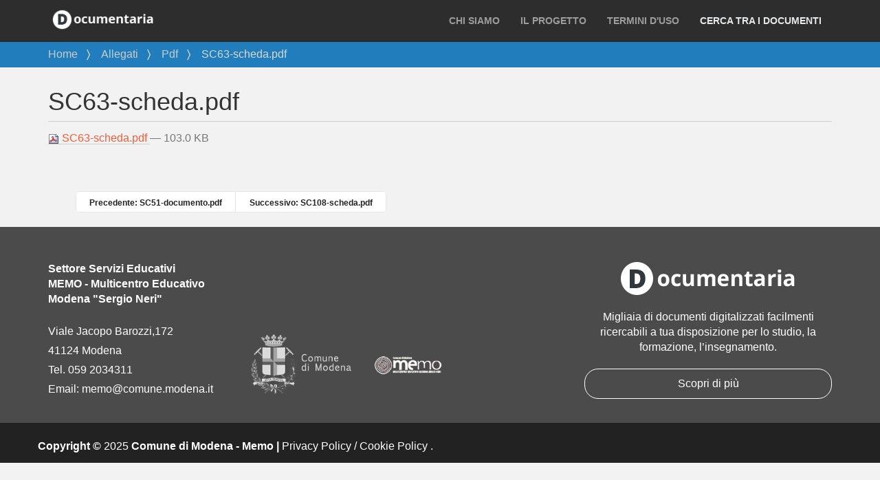

--- FILE ---
content_type: text/html;charset=utf-8
request_url: https://documentaria.comune.modena.it/allegati/pdf/sc63-scheda.pdf/view
body_size: 42750
content:
<!DOCTYPE html>
<html xmlns="http://www.w3.org/1999/xhtml" lang="it" xml:lang="it">
  <head><meta http-equiv="Content-Type" content="text/html; charset=UTF-8" />
    <meta charset="utf-8" />
    <meta http-equiv="X-UA-Compatible" content="IE=edge" />
    <meta name="viewport" content="width=device-width, initial-scale=1.0" />
    <meta name="description" content="" />
    <meta name="author" content="" />
    <link rel="shortcut icon" href="/++theme++plonetheme.spot/ico/favicon.png" />

    <title>SC63-scheda.pdf — Documentaria - Comune di Modena</title>

    <!-- Bootstrap core CSS -->
    <link href="/++theme++plonetheme.spot/css/bootstrap.min.css" rel="stylesheet" />
    <link href="/++theme++plonetheme.spot/css/font-awesome.min.css" rel="stylesheet" />

    <!-- Custom styles for this template -->
    <link href="/++theme++plonetheme.spot/css/main.css" rel="stylesheet" />

    <link href="/++theme++plonetheme.spot/css/documentaria.css" rel="stylesheet" />
    <!-- HTML5 shim and Respond.js IE8 support of HTML5 elements and media queries -->
    <!--[if lt IE 9]>
      <script src="https://oss.maxcdn.com/libs/html5shiv/3.7.0/html5shiv.js"></script>
      <script src="https://oss.maxcdn.com/libs/respond.js/1.3.0/respond.min.js"></script>
    <![endif]-->
  <meta name="twitter:card" content="summary" /><meta property="og:site_name" content="Documentaria - Comune di Modena" /><meta property="og:title" content="SC63-scheda.pdf" /><meta property="og:type" content="website" /><meta property="og:description" content="" /><meta property="og:url" content="https://documentaria.comune.modena.it/allegati/pdf/sc63-scheda.pdf/view" /><meta property="og:image" content="https://documentaria.comune.modena.it/@@site-logo/logo-documentaria.png" /><meta property="og:image:type" content="image/png" /><meta name="viewport" content="width=device-width, initial-scale=1.0" /><meta name="generator" content="Plone - http://plone.com" /><link rel="stylesheet" href="https://documentaria.comune.modena.it/++plone++production/++unique++2020-05-06T17:53:07.692940/default.css" data-bundle="production" /><link rel="stylesheet" href="https://documentaria.comune.modena.it/collective.js.jqueryui.custom.min.css?version=None" data-bundle="jqueryui" /><link rel="stylesheet" href="https://documentaria.comune.modena.it/++plone++static/++unique++2020-05-06%2016%3A38%3A08.252594/faceted-navigation-jquery.min.css" data-bundle="faceted-jquery" /><link rel="stylesheet" href="https://documentaria.comune.modena.it/++plone++static/++unique++2020-05-06%2016%3A38%3A10.665982/faceted-view.min.css" data-bundle="faceted-view" /><link rel="canonical" href="https://documentaria.comune.modena.it/allegati/pdf/sc63-scheda.pdf" /><link rel="search" href="https://documentaria.comune.modena.it/@@search" title="Cerca nel sito" /><link rel="previous" href="https://documentaria.comune.modena.it/allegati/pdf/sc51-documento.pdf/view" title="Go to previous item" /><link rel="next" href="https://documentaria.comune.modena.it/allegati/pdf/sc108-scheda.pdf/view" title="Go to next item" /><script>PORTAL_URL = 'https://documentaria.comune.modena.it';</script><script type="text/javascript" src="https://documentaria.comune.modena.it/++plone++production/++unique++2020-05-06T17:53:07.692940/default.js" data-bundle="production"></script><script type="text/javascript" src="https://documentaria.comune.modena.it/collective.js.jqueryui.custom.min.js?version=None" data-bundle="jqueryui"></script><script type="text/javascript" src="https://documentaria.comune.modena.it/++plone++static/++unique++2020-05-06%2016%3A38%3A08.252594/faceted-navigation-jquery.min.js" data-bundle="faceted-jquery"></script><script type="text/javascript" src="https://documentaria.comune.modena.it/++plone++static/++unique++2020-05-06%2016%3A38%3A10.665982/faceted-view.min.js" data-bundle="faceted-view"></script><script type="text/javascript">
        jQuery(function($){
            if (typeof($.datepicker) != "undefined"){
              $.datepicker.setDefaults(
                jQuery.extend($.datepicker.regional['it'],
                {dateFormat: 'dd/mm/yy'}));
            }
        });
        </script></head>

  <body id="visual-portal-wrapper" class="frontend icons-on portaltype-file section-allegati site-documentaria subsection-pdf subsection-pdf-sc63-scheda.pdf template-file_view thumbs-on userrole-anonymous viewpermission-view" dir="ltr" data-base-url="https://documentaria.comune.modena.it/allegati/pdf/sc63-scheda.pdf" data-view-url="https://documentaria.comune.modena.it/allegati/pdf/sc63-scheda.pdf/view" data-portal-url="https://documentaria.comune.modena.it" data-i18ncatalogurl="https://documentaria.comune.modena.it/plonejsi18n" data-pat-pickadate="{&quot;date&quot;: {&quot;selectYears&quot;: 200}, &quot;time&quot;: {&quot;interval&quot;: 5 } }" data-pat-plone-modal="{&quot;actionOptions&quot;: {&quot;displayInModal&quot;: false}}"><a href="#faceted-results" class="button button--skip-link">Vai al contenuto principale</a><!-- plone toolbar --><section id="portal-toolbar"></section><div class="outer-wrapper">
    <!-- Page Header -->
    <header class="intro-header" id="intro-header">
      <div class="container">
        
      </div>
    </header>

    <div id="mainnavigation-wrapper">
      <div id="mainnavigation">
        <!-- Fixed navbar -->
        <nav class="navbar navbar-inverse navbar-fixed-top" role="navigation">
          <div class="container">
            <div class="navbar-header">
              <button type="button" class="navbar-toggle" data-toggle="collapse" data-target=".navbar-collapse">
                <span class="icon-bar"></span>
                <span class="icon-bar"></span>
                <span class="icon-bar"></span>
              </button>
              <div class="hidden-lg hidden-sm mobile-live-search">
                    
              </div>

              <a id="portal-logo" title="Documentaria" href="https://documentaria.comune.modena.it">
    <img src="https://documentaria.comune.modena.it/@@site-logo/logo-documentaria.png" alt="Documentaria - Comune di Modena" title="Documentaria - Comune di Modena" /></a>
            </div>
            <div class="navbar-collapse collapse">
              <ul class="nav navbar-right search-box hidden-sm hidden-xs">
                <li>
                  
                </li>
              </ul>
              <ul class="nav navbar-nav navbar-right">
          <li class="index_html"><a href="https://documentaria.comune.modena.it" class="state-None">Home</a></li><li class="allegati has_subtree"><a href="https://documentaria.comune.modena.it/allegati" class="state-published" aria-haspopup="true">Allegati</a><input id="navitem-allegati" type="checkbox" class="opener" /><label for="navitem-allegati" role="button" aria-label="Allegati"></label><ul class="has_subtree dropdown"><li class="pdf has_subtree"><a href="https://documentaria.comune.modena.it/allegati/pdf" class="state-published" aria-haspopup="true">Pdf</a><input id="navitem-89ad5dee4aaa4987b2851839190f3919" type="checkbox" class="opener" /><label for="navitem-89ad5dee4aaa4987b2851839190f3919" role="button" aria-label="Pdf"></label><ul class="has_subtree dropdown"><li class="m12-documento.pdf"><a href="https://documentaria.comune.modena.it/allegati/pdf/m12-documento.pdf/view" class="state-">M12-Documento.pdf</a></li><li class="m11-documento.pdf"><a href="https://documentaria.comune.modena.it/allegati/pdf/m11-documento.pdf/view" class="state-">M11-Documento.pdf</a></li><li class="m34-documento.pdf"><a href="https://documentaria.comune.modena.it/allegati/pdf/m34-documento.pdf/view" class="state-">M34-Documento.pdf</a></li><li class="m6-documento.pdf"><a href="https://documentaria.comune.modena.it/allegati/pdf/m6-documento.pdf/view" class="state-">M6-Documento.pdf</a></li><li class="li94-documento.pdf"><a href="https://documentaria.comune.modena.it/allegati/pdf/li94-documento.pdf/view" class="state-">LI94-documento.pdf</a></li><li class="li86-documento.pdf"><a href="https://documentaria.comune.modena.it/allegati/pdf/li86-documento.pdf/view" class="state-">LI86-documento.pdf</a></li><li class="li75-documento.pdf"><a href="https://documentaria.comune.modena.it/allegati/pdf/li75-documento.pdf/view" class="state-">LI75-documento.pdf</a></li><li class="li74-documento.pdf"><a href="https://documentaria.comune.modena.it/allegati/pdf/li74-documento.pdf/view" class="state-">LI74-documento.pdf</a></li><li class="li153-documento.pdf"><a href="https://documentaria.comune.modena.it/allegati/pdf/li153-documento.pdf/view" class="state-">LI153-documento.pdf</a></li><li class="li152-documento.pdf"><a href="https://documentaria.comune.modena.it/allegati/pdf/li152-documento.pdf/view" class="state-">LI152-documento.pdf</a></li><li class="li117-documento.pdf"><a href="https://documentaria.comune.modena.it/allegati/pdf/li117-documento.pdf/view" class="state-">LI117-documento.pdf</a></li><li class="li112-documento.pdf"><a href="https://documentaria.comune.modena.it/allegati/pdf/li112-documento.pdf/view" class="state-">LI112-documento.pdf</a></li><li class="li80-documento.pdf"><a href="https://documentaria.comune.modena.it/allegati/pdf/li80-documento.pdf/view" class="state-">LI80-documento.pdf</a></li><li class="li63-documento.pdf"><a href="https://documentaria.comune.modena.it/allegati/pdf/li63-documento.pdf/view" class="state-">LI63-documento.pdf</a></li><li class="li62-documento.pdf"><a href="https://documentaria.comune.modena.it/allegati/pdf/li62-documento.pdf/view" class="state-">LI62-documento.pdf</a></li><li class="li58-documento.pdf"><a href="https://documentaria.comune.modena.it/allegati/pdf/li58-documento.pdf/view" class="state-">LI58-documento.pdf</a></li><li class="li55-documento.pdf"><a href="https://documentaria.comune.modena.it/allegati/pdf/li55-documento.pdf/view" class="state-">LI55-documento.pdf</a></li><li class="li53-documento.pdf"><a href="https://documentaria.comune.modena.it/allegati/pdf/li53-documento.pdf/view" class="state-">LI53-documento.pdf</a></li><li class="li37-documento.pdf"><a href="https://documentaria.comune.modena.it/allegati/pdf/li37-documento.pdf/view" class="state-">LI37-documento.pdf</a></li><li class="li36-documento.pdf"><a href="https://documentaria.comune.modena.it/allegati/pdf/li36-documento.pdf/view" class="state-">LI36-documento.pdf</a></li><li class="li139-documento.pdf"><a href="https://documentaria.comune.modena.it/allegati/pdf/li139-documento.pdf/view" class="state-">LI139-Documento.pdf</a></li><li class="li129-documento.pdf"><a href="https://documentaria.comune.modena.it/allegati/pdf/li129-documento.pdf/view" class="state-">LI129-Documento.pdf</a></li><li class="li127-documento.pdf"><a href="https://documentaria.comune.modena.it/allegati/pdf/li127-documento.pdf/view" class="state-">LI127-Documento.pdf</a></li><li class="li125-documento.pdf"><a href="https://documentaria.comune.modena.it/allegati/pdf/li125-documento.pdf/view" class="state-">LI125-Documento.pdf</a></li><li class="li124-documento.pdf"><a href="https://documentaria.comune.modena.it/allegati/pdf/li124-documento.pdf/view" class="state-">LI124-documento.pdf</a></li><li class="m29-documento.pdf"><a href="https://documentaria.comune.modena.it/allegati/pdf/m29-documento.pdf/view" class="state-">M29-documento.pdf</a></li><li class="m24-documento.pdf"><a href="https://documentaria.comune.modena.it/allegati/pdf/m24-documento.pdf/view" class="state-">M24-Documento.pdf</a></li><li class="li114-documento.pdf"><a href="https://documentaria.comune.modena.it/allegati/pdf/li114-documento.pdf/view" class="state-">LI114-documento.pdf</a></li><li class="m23-documento.pdf"><a href="https://documentaria.comune.modena.it/allegati/pdf/m23-documento.pdf/view" class="state-">M23-documento.pdf</a></li><li class="m20-documento.pdf"><a href="https://documentaria.comune.modena.it/allegati/pdf/m20-documento.pdf/view" class="state-">M20-Documento.pdf</a></li><li class="li113-documento.pdf"><a href="https://documentaria.comune.modena.it/allegati/pdf/li113-documento.pdf/view" class="state-">LI113-documento.pdf</a></li><li class="li106-documento.pdf"><a href="https://documentaria.comune.modena.it/allegati/pdf/li106-documento.pdf/view" class="state-">LI106-documento.pdf</a></li><li class="li105-documento.pdf"><a href="https://documentaria.comune.modena.it/allegati/pdf/li105-documento.pdf/view" class="state-">LI105-documento.pdf</a></li><li class="li104-documento.pdf"><a href="https://documentaria.comune.modena.it/allegati/pdf/li104-documento.pdf/view" class="state-">LI104-documento.pdf</a></li><li class="li103-documento.pdf"><a href="https://documentaria.comune.modena.it/allegati/pdf/li103-documento.pdf/view" class="state-">LI103-documento.pdf</a></li><li class="li102-documento.pdf"><a href="https://documentaria.comune.modena.it/allegati/pdf/li102-documento.pdf/view" class="state-">LI102-documento.pdf</a></li><li class="li100-documento.pdf"><a href="https://documentaria.comune.modena.it/allegati/pdf/li100-documento.pdf/view" class="state-">LI100-documento.pdf</a></li><li class="li96-documento.pdf"><a href="https://documentaria.comune.modena.it/allegati/pdf/li96-documento.pdf/view" class="state-">LI96-Documento.pdf</a></li><li class="li89-documento-parte-3.pdf"><a href="https://documentaria.comune.modena.it/allegati/pdf/li89-documento-parte-3.pdf/view" class="state-">LI89-Documento parte 3.pdf</a></li><li class="li89-documento-parte-2.pdf"><a href="https://documentaria.comune.modena.it/allegati/pdf/li89-documento-parte-2.pdf/view" class="state-">LI89-Documento parte 2.pdf</a></li><li class="li89-documento-parte-1.pdf"><a href="https://documentaria.comune.modena.it/allegati/pdf/li89-documento-parte-1.pdf/view" class="state-">LI89-Documento parte 1.pdf</a></li><li class="li84-documento.pdf"><a href="https://documentaria.comune.modena.it/allegati/pdf/li84-documento.pdf/view" class="state-">LI84-Documento.pdf</a></li><li class="li82-documento.pdf"><a href="https://documentaria.comune.modena.it/allegati/pdf/li82-documento.pdf/view" class="state-">LI82-Documento.pdf</a></li><li class="li81-documento.pdf"><a href="https://documentaria.comune.modena.it/allegati/pdf/li81-documento.pdf/view" class="state-">LI81-Documento.pdf</a></li><li class="li79-documento.pdf"><a href="https://documentaria.comune.modena.it/allegati/pdf/li79-documento.pdf/view" class="state-">LI79-documento.pdf</a></li><li class="li77-documento.pdf"><a href="https://documentaria.comune.modena.it/allegati/pdf/li77-documento.pdf/view" class="state-">LI77-Documento.pdf</a></li><li class="li76-documento.pdf"><a href="https://documentaria.comune.modena.it/allegati/pdf/li76-documento.pdf/view" class="state-">LI76-Documento.pdf</a></li><li class="li70-documento.pdf"><a href="https://documentaria.comune.modena.it/allegati/pdf/li70-documento.pdf/view" class="state-">LI70-documento.pdf</a></li><li class="li68-documento.pdf"><a href="https://documentaria.comune.modena.it/allegati/pdf/li68-documento.pdf/view" class="state-">LI68-Documento.pdf</a></li><li class="li60-documento.pdf"><a href="https://documentaria.comune.modena.it/allegati/pdf/li60-documento.pdf/view" class="state-">LI60-Documento.pdf</a></li><li class="li59-documento.pdf"><a href="https://documentaria.comune.modena.it/allegati/pdf/li59-documento.pdf/view" class="state-">LI59-Documento.pdf</a></li><li class="li57-documento.pdf"><a href="https://documentaria.comune.modena.it/allegati/pdf/li57-documento.pdf/view" class="state-">LI57-Documento.pdf</a></li><li class="li56-documento.pdf"><a href="https://documentaria.comune.modena.it/allegati/pdf/li56-documento.pdf/view" class="state-">LI56-Documento.pdf</a></li><li class="li54-documento.pdf"><a href="https://documentaria.comune.modena.it/allegati/pdf/li54-documento.pdf/view" class="state-">LI54-Documento.pdf</a></li><li class="li52-documento.pdf"><a href="https://documentaria.comune.modena.it/allegati/pdf/li52-documento.pdf/view" class="state-">LI52-Documento.pdf</a></li><li class="li49-documento.pdf"><a href="https://documentaria.comune.modena.it/allegati/pdf/li49-documento.pdf/view" class="state-">LI49-Documento.pdf</a></li><li class="li47-documento.pdf"><a href="https://documentaria.comune.modena.it/allegati/pdf/li47-documento.pdf/view" class="state-">LI47-Documento.pdf</a></li><li class="li46-documento.pdf"><a href="https://documentaria.comune.modena.it/allegati/pdf/li46-documento.pdf/view" class="state-">LI46-Documento.pdf</a></li><li class="li45-documento.pdf"><a href="https://documentaria.comune.modena.it/allegati/pdf/li45-documento.pdf/view" class="state-">LI45-Documento.pdf</a></li><li class="li44-documento.pdf"><a href="https://documentaria.comune.modena.it/allegati/pdf/li44-documento.pdf/view" class="state-">LI44-Documento.pdf</a></li><li class="li38-documento.pdf"><a href="https://documentaria.comune.modena.it/allegati/pdf/li38-documento.pdf/view" class="state-">LI38-documento.pdf</a></li><li class="li35-documento.pdf"><a href="https://documentaria.comune.modena.it/allegati/pdf/li35-documento.pdf/view" class="state-">LI35-documento.pdf</a></li><li class="li31-documento.pdf"><a href="https://documentaria.comune.modena.it/allegati/pdf/li31-documento.pdf/view" class="state-">LI31-Documento.pdf</a></li><li class="li30-documento.pdf"><a href="https://documentaria.comune.modena.it/allegati/pdf/li30-documento.pdf/view" class="state-">LI30-Documento.pdf</a></li><li class="li137-documento.pdf"><a href="https://documentaria.comune.modena.it/allegati/pdf/li137-documento.pdf/view" class="state-">LI137-documento.pdf</a></li><li class="li135-documento.pdf"><a href="https://documentaria.comune.modena.it/allegati/pdf/li135-documento.pdf/view" class="state-">LI135-documento.pdf</a></li><li class="li130-documento.pdf"><a href="https://documentaria.comune.modena.it/allegati/pdf/li130-documento.pdf/view" class="state-">LI130-documento.pdf</a></li><li class="li134-documento.pdf"><a href="https://documentaria.comune.modena.it/allegati/pdf/li134-documento.pdf/view" class="state-">LI134-documento.pdf</a></li><li class="li116-documento.pdf"><a href="https://documentaria.comune.modena.it/allegati/pdf/li116-documento.pdf/view" class="state-">LI116-documento.pdf</a></li><li class="li92-documento.pdf"><a href="https://documentaria.comune.modena.it/allegati/pdf/li92-documento.pdf/view" class="state-">LI92-Documento.pdf</a></li><li class="li88-documento.pdf"><a href="https://documentaria.comune.modena.it/allegati/pdf/li88-documento.pdf/view" class="state-">LI88-Documento.pdf</a></li><li class="ls8-documento.pdf"><a href="https://documentaria.comune.modena.it/allegati/pdf/ls8-documento.pdf/view" class="state-">LS8-documento.pdf</a></li><li class="ls80-documento.pdf"><a href="https://documentaria.comune.modena.it/allegati/pdf/ls80-documento.pdf/view" class="state-">LS80-documento.pdf</a></li><li class="ls79-documento.pdf"><a href="https://documentaria.comune.modena.it/allegati/pdf/ls79-documento.pdf/view" class="state-">LS79-documento.pdf</a></li><li class="ls65-documento.pdf"><a href="https://documentaria.comune.modena.it/allegati/pdf/ls65-documento.pdf/view" class="state-">LS65-Documento.pdf</a></li><li class="ls58-documento.pdf"><a href="https://documentaria.comune.modena.it/allegati/pdf/ls58-documento.pdf/view" class="state-">LS58-Documento.pdf</a></li><li class="ls34-documento.pdf"><a href="https://documentaria.comune.modena.it/allegati/pdf/ls34-documento.pdf/view" class="state-">LS34-Documento.pdf</a></li><li class="ls13-documento.pdf"><a href="https://documentaria.comune.modena.it/allegati/pdf/ls13-documento.pdf/view" class="state-">LS13-Documento.pdf</a></li><li class="ls9-documento.pdf"><a href="https://documentaria.comune.modena.it/allegati/pdf/ls9-documento.pdf/view" class="state-">LS9-documento.pdf</a></li><li class="ls7-documento.pdf"><a href="https://documentaria.comune.modena.it/allegati/pdf/ls7-documento.pdf/view" class="state-">LS7-documento.pdf</a></li><li class="ls5-documento.pdf"><a href="https://documentaria.comune.modena.it/allegati/pdf/ls5-documento.pdf/view" class="state-">LS5-documento.pdf</a></li><li class="ls4-documento.pdf"><a href="https://documentaria.comune.modena.it/allegati/pdf/ls4-documento.pdf/view" class="state-">LS4-documento.pdf</a></li><li class="ls3-documento.pdf"><a href="https://documentaria.comune.modena.it/allegati/pdf/ls3-documento.pdf/view" class="state-">LS3-documento.pdf</a></li><li class="ls2-documento.pdf"><a href="https://documentaria.comune.modena.it/allegati/pdf/ls2-documento.pdf/view" class="state-">LS2-documento.pdf</a></li><li class="ls1-documento.pdf"><a href="https://documentaria.comune.modena.it/allegati/pdf/ls1-documento.pdf/view" class="state-">LS1-documento.pdf</a></li><li class="ls87-documento.pdf"><a href="https://documentaria.comune.modena.it/allegati/pdf/ls87-documento.pdf/view" class="state-">LS87-documento.pdf</a></li><li class="ls86-documento.pdf"><a href="https://documentaria.comune.modena.it/allegati/pdf/ls86-documento.pdf/view" class="state-">LS86-documento.pdf</a></li><li class="ls83-documento.pdf"><a href="https://documentaria.comune.modena.it/allegati/pdf/ls83-documento.pdf/view" class="state-">LS83-documento.pdf</a></li><li class="ls81-documento.pdf"><a href="https://documentaria.comune.modena.it/allegati/pdf/ls81-documento.pdf/view" class="state-">LS81-documento.pdf</a></li><li class="ls75-documento.pdf"><a href="https://documentaria.comune.modena.it/allegati/pdf/ls75-documento.pdf/view" class="state-">LS75-documento.pdf</a></li><li class="ls74-documento.pdf"><a href="https://documentaria.comune.modena.it/allegati/pdf/ls74-documento.pdf/view" class="state-">LS74-documento.pdf</a></li><li class="ls72-documento.pdf"><a href="https://documentaria.comune.modena.it/allegati/pdf/ls72-documento.pdf/view" class="state-">LS72-Documento.pdf</a></li><li class="ls71-documento.pdf"><a href="https://documentaria.comune.modena.it/allegati/pdf/ls71-documento.pdf/view" class="state-">LS71-documento.pdf</a></li><li class="ls70-documento.pdf"><a href="https://documentaria.comune.modena.it/allegati/pdf/ls70-documento.pdf/view" class="state-">LS70-documento.pdf</a></li><li class="ls69-documento.pdf"><a href="https://documentaria.comune.modena.it/allegati/pdf/ls69-documento.pdf/view" class="state-">LS69-documento.pdf</a></li><li class="ls68-documento.pdf"><a href="https://documentaria.comune.modena.it/allegati/pdf/ls68-documento.pdf/view" class="state-">LS68-documento.pdf</a></li><li class="ls67-documento.pdf"><a href="https://documentaria.comune.modena.it/allegati/pdf/ls67-documento.pdf/view" class="state-">LS67-documento.pdf</a></li><li class="ls66-documento.pdf"><a href="https://documentaria.comune.modena.it/allegati/pdf/ls66-documento.pdf/view" class="state-">LS66-Documento.pdf</a></li><li class="ls51-documento.pdf"><a href="https://documentaria.comune.modena.it/allegati/pdf/ls51-documento.pdf/view" class="state-">LS51-documento.pdf</a></li><li class="ls50-documento.pdf"><a href="https://documentaria.comune.modena.it/allegati/pdf/ls50-documento.pdf/view" class="state-">LS50-documento.pdf</a></li><li class="ls49-documento.pdf"><a href="https://documentaria.comune.modena.it/allegati/pdf/ls49-documento.pdf/view" class="state-">LS49-documento.pdf</a></li><li class="ls48-documento.pdf"><a href="https://documentaria.comune.modena.it/allegati/pdf/ls48-documento.pdf/view" class="state-">LS48-documento.pdf</a></li><li class="ls43-documento.pdf"><a href="https://documentaria.comune.modena.it/allegati/pdf/ls43-documento.pdf/view" class="state-">LS43-documento.pdf</a></li><li class="narrare-i-diritti.pdf"><a href="https://documentaria.comune.modena.it/allegati/pdf/narrare-i-diritti.pdf/view" class="state-">narrare-i-diritti.pdf</a></li><li class="m34-progetto.pdf"><a href="https://documentaria.comune.modena.it/allegati/pdf/m34-progetto.pdf/view" class="state-">M34-progetto.pdf</a></li><li class="m28-documento.pdf"><a href="https://documentaria.comune.modena.it/allegati/pdf/m28-documento.pdf/view" class="state-">M28-documento.pdf</a></li><li class="m25-obiettivi.pdf"><a href="https://documentaria.comune.modena.it/allegati/pdf/m25-obiettivi.pdf/view" class="state-">M25-obiettivi.pdf</a></li><li class="m25-documento.pdf"><a href="https://documentaria.comune.modena.it/allegati/pdf/m25-documento.pdf/view" class="state-">M25-documento.pdf</a></li><li class="m18-documento-1.pdf"><a href="https://documentaria.comune.modena.it/allegati/pdf/m18-documento-1.pdf/view" class="state-">M18-documento.pdf</a></li><li class="m18-documento.pdf"><a href="https://documentaria.comune.modena.it/allegati/pdf/m18-documento.pdf/view" class="state-">M18-documento.pdf</a></li><li class="m10-documento.pdf"><a href="https://documentaria.comune.modena.it/allegati/pdf/m10-documento.pdf/view" class="state-">M10-documento.pdf</a></li><li class="m9-documento.pdf"><a href="https://documentaria.comune.modena.it/allegati/pdf/m9-documento.pdf/view" class="state-">M9-documento.pdf</a></li><li class="m8-documento.pdf"><a href="https://documentaria.comune.modena.it/allegati/pdf/m8-documento.pdf/view" class="state-">M8-documento.pdf</a></li><li class="m7-documento-1.pdf"><a href="https://documentaria.comune.modena.it/allegati/pdf/m7-documento-1.pdf/view" class="state-">M7-documento.pdf</a></li><li class="ls79-scheda.pdf"><a href="https://documentaria.comune.modena.it/allegati/pdf/ls79-scheda.pdf/view" class="state-">LS79-scheda.pdf</a></li><li class="ls10-scheda-presentazione-esperienza.pdf"><a href="https://documentaria.comune.modena.it/allegati/pdf/ls10-scheda-presentazione-esperienza.pdf/view" class="state-">LS10-scheda-presentazione-esperienza.pdf</a></li><li class="ls10-documento.pdf"><a href="https://documentaria.comune.modena.it/allegati/pdf/ls10-documento.pdf/view" class="state-">LS10-documento.pdf</a></li><li class="ls9-scheda-presentazione-esperienza.pdf"><a href="https://documentaria.comune.modena.it/allegati/pdf/ls9-scheda-presentazione-esperienza.pdf/view" class="state-">LS9-scheda-presentazione-esperienza.pdf</a></li><li class="li162-documento.pdf"><a href="https://documentaria.comune.modena.it/allegati/pdf/li162-documento.pdf/view" class="state-">LI162-Documento.pdf</a></li><li class="li161-documento-1.pdf"><a href="https://documentaria.comune.modena.it/allegati/pdf/li161-documento-1.pdf/view" class="state-">Li161-Documento.pdf</a></li><li class="li153-scheda-presentazione-esperienza.pdf"><a href="https://documentaria.comune.modena.it/allegati/pdf/li153-scheda-presentazione-esperienza.pdf/view" class="state-">LI153-scheda-presentazione-esperienza.pdf</a></li><li class="li152-scheda-presentazione-esperienza.pdf"><a href="https://documentaria.comune.modena.it/allegati/pdf/li152-scheda-presentazione-esperienza.pdf/view" class="state-">LI152-scheda-presentazione-esperienza.pdf</a></li><li class="li148-scheda-presentazione-esperienza.pdf"><a href="https://documentaria.comune.modena.it/allegati/pdf/li148-scheda-presentazione-esperienza.pdf/view" class="state-">LI148-scheda-presentazione-esperienza.pdf</a></li><li class="li145-scheda-presentazione-esperienza.pdf"><a href="https://documentaria.comune.modena.it/allegati/pdf/li145-scheda-presentazione-esperienza.pdf/view" class="state-">LI145-scheda-presentazione-esperienza.pdf</a></li><li class="li141-documento.pdf"><a href="https://documentaria.comune.modena.it/allegati/pdf/li141-documento.pdf/view" class="state-">LI141-documento.pdf</a></li><li class="li139-scheda-presentazione-esperienza.pdf"><a href="https://documentaria.comune.modena.it/allegati/pdf/li139-scheda-presentazione-esperienza.pdf/view" class="state-">LI139-scheda-presentazione-esperienza.pdf</a></li><li class="li137-scheda-presentazione-esperienza.pdf"><a href="https://documentaria.comune.modena.it/allegati/pdf/li137-scheda-presentazione-esperienza.pdf/view" class="state-">LI137-scheda-presentazione-esperienza.pdf</a></li><li class="li136-scheda-presentazione-esperienza.pdf"><a href="https://documentaria.comune.modena.it/allegati/pdf/li136-scheda-presentazione-esperienza.pdf/view" class="state-">LI136-scheda-presentazione-esperienza.pdf</a></li><li class="li135-scheda-presentazione-esperienza.pdf"><a href="https://documentaria.comune.modena.it/allegati/pdf/li135-scheda-presentazione-esperienza.pdf/view" class="state-">LI135-scheda-presentazione-esperienza.pdf</a></li><li class="li134-scheda-presentazione-esperienza.pdf"><a href="https://documentaria.comune.modena.it/allegati/pdf/li134-scheda-presentazione-esperienza.pdf/view" class="state-">LI134-scheda-presentazione-esperienza.pdf</a></li><li class="li130-scheda.pdf"><a href="https://documentaria.comune.modena.it/allegati/pdf/li130-scheda.pdf/view" class="state-">LI130-scheda.pdf</a></li><li class="li126-documento.pdf"><a href="https://documentaria.comune.modena.it/allegati/pdf/li126-documento.pdf/view" class="state-">LI126-Documento.pdf</a></li><li class="li117-scheda-di-presentazione-dell-esperienza.pdf"><a href="https://documentaria.comune.modena.it/allegati/pdf/li117-scheda-di-presentazione-dell-esperienza.pdf/view" class="state-">LI117-scheda di presentazione.pdf</a></li><li class="li116-scheda-di-presentazione.pdf"><a href="https://documentaria.comune.modena.it/allegati/pdf/li116-scheda-di-presentazione.pdf/view" class="state-">LI116-scheda di presentazione.pdf</a></li><li class="li115-scheda.pdf"><a href="https://documentaria.comune.modena.it/allegati/pdf/li115-scheda.pdf/view" class="state-">LI115-scheda.pdf</a></li><li class="li109-documento.pdf"><a href="https://documentaria.comune.modena.it/allegati/pdf/li109-documento.pdf/view" class="state-">LI109-documento.pdf</a></li><li class="li108-progetto.pdf"><a href="https://documentaria.comune.modena.it/allegati/pdf/li108-progetto.pdf/view" class="state-">LI108-progetto.pdf</a></li><li class="li108-poesie.pdf"><a href="https://documentaria.comune.modena.it/allegati/pdf/li108-poesie.pdf/view" class="state-">LI108-poesie.pdf</a></li><li class="li108-filastrocche-per-fare.pdf"><a href="https://documentaria.comune.modena.it/allegati/pdf/li108-filastrocche-per-fare.pdf/view" class="state-">LI108-filastrocche-per-fare.pdf</a></li><li class="li108-filastrocche-ortografiche.pdf"><a href="https://documentaria.comune.modena.it/allegati/pdf/li108-filastrocche-ortografiche.pdf/view" class="state-">LI108-filastrocche-ortografiche.pdf</a></li><li class="li107-documento.pdf"><a href="https://documentaria.comune.modena.it/allegati/pdf/li107-documento.pdf/view" class="state-">LI107-documento.pdf</a></li><li class="li101-documento.pdf"><a href="https://documentaria.comune.modena.it/allegati/pdf/li101-documento.pdf/view" class="state-">LI101-Documento.pdf</a></li><li class="li98-scheda.pdf"><a href="https://documentaria.comune.modena.it/allegati/pdf/li98-scheda.pdf/view" class="state-">LI98-Scheda.pdf</a></li><li class="li98-documento.pdf"><a href="https://documentaria.comune.modena.it/allegati/pdf/li98-documento.pdf/view" class="state-">LI98-Documento.pdf</a></li><li class="li97-documento-1.pdf"><a href="https://documentaria.comune.modena.it/allegati/pdf/li97-documento-1.pdf/view" class="state-">LI97-documento.pdf</a></li><li class="li95-scheda.pdf"><a href="https://documentaria.comune.modena.it/allegati/pdf/li95-scheda.pdf/view" class="state-">LI95-Scheda.pdf</a></li><li class="li95-documento.pdf"><a href="https://documentaria.comune.modena.it/allegati/pdf/li95-documento.pdf/view" class="state-">LI95-Documento.pdf</a></li><li class="li93-documento.pdf"><a href="https://documentaria.comune.modena.it/allegati/pdf/li93-documento.pdf/view" class="state-">LI93-Documento.pdf</a></li><li class="li91-documento.pdf"><a href="https://documentaria.comune.modena.it/allegati/pdf/li91-documento.pdf/view" class="state-">LI91-documento.pdf</a></li><li class="li85-documento.pdf"><a href="https://documentaria.comune.modena.it/allegati/pdf/li85-documento.pdf/view" class="state-">LI85-documento.pdf</a></li><li class="li84-progetto.pdf"><a href="https://documentaria.comune.modena.it/allegati/pdf/li84-progetto.pdf/view" class="state-">LI84-Progetto.pdf</a></li><li class="li83-documento.pdf"><a href="https://documentaria.comune.modena.it/allegati/pdf/li83-documento.pdf/view" class="state-">LI83-documento.pdf</a></li><li class="li78-documento.pdf"><a href="https://documentaria.comune.modena.it/allegati/pdf/li78-documento.pdf/view" class="state-">LI78-Documento.pdf</a></li><li class="li64-documento.pdf"><a href="https://documentaria.comune.modena.it/allegati/pdf/li64-documento.pdf/view" class="state-">LI64-documento.pdf</a></li><li class="li43-documento-1.pdf"><a href="https://documentaria.comune.modena.it/allegati/pdf/li43-documento-1.pdf/view" class="state-">LI43-documento.pdf</a></li><li class="li42-documento-1.pdf"><a href="https://documentaria.comune.modena.it/allegati/pdf/li42-documento-1.pdf/view" class="state-">LI42-documento.pdf</a></li><li class="li41-documento.pdf"><a href="https://documentaria.comune.modena.it/allegati/pdf/li41-documento.pdf/view" class="state-">LI41-documento.pdf</a></li><li class="li38-griglia.pdf"><a href="https://documentaria.comune.modena.it/allegati/pdf/li38-griglia.pdf/view" class="state-">LI38-griglia.pdf</a></li><li class="un-mondo-di-suoni.pdf"><a href="https://documentaria.comune.modena.it/allegati/pdf/un-mondo-di-suoni.pdf/view" class="state-">un-mondo-di-suoni.pdf</a></li><li class="li32-documento.pdf"><a href="https://documentaria.comune.modena.it/allegati/pdf/li32-documento.pdf/view" class="state-">LI32-documento.pdf</a></li><li class="li3-documento.pdf"><a href="https://documentaria.comune.modena.it/allegati/pdf/li3-documento.pdf/view" class="state-">LI3-documento.pdf</a></li><li class="li32-programmazione.pdf"><a href="https://documentaria.comune.modena.it/allegati/pdf/li32-programmazione.pdf/view" class="state-">LI32-programmazione.pdf</a></li><li class="li122-scheda-formalizzazione.pdf"><a href="https://documentaria.comune.modena.it/allegati/pdf/li122-scheda-formalizzazione.pdf/view" class="state-">LI122-scheda-formalizzazione.pdf</a></li><li class="li121-scheda-di-formalizzazione.pdf"><a href="https://documentaria.comune.modena.it/allegati/pdf/li121-scheda-di-formalizzazione.pdf/view" class="state-">LI121-scheda-di-formalizzazione.pdf</a></li><li class="li120-voci-di-quinta-genn2001.pdf"><a href="https://documentaria.comune.modena.it/allegati/pdf/li120-voci-di-quinta-genn2001.pdf/view" class="state-">LI120-Voci-di-quinta-genn2001.pdf</a></li><li class="li120-scheda-formalizzazione.pdf"><a href="https://documentaria.comune.modena.it/allegati/pdf/li120-scheda-formalizzazione.pdf/view" class="state-">LI120-scheda-formalizzazione.pdf</a></li><li class="li120-ricercate-marzo2001.pdf"><a href="https://documentaria.comune.modena.it/allegati/pdf/li120-ricercate-marzo2001.pdf/view" class="state-">LI120-Ricercate-marzo2001.pdf</a></li><li class="li120-evafuori-genn-marzo2001.pdf"><a href="https://documentaria.comune.modena.it/allegati/pdf/li120-evafuori-genn-marzo2001.pdf/view" class="state-">LI120-Evafuori-genn-marzo2001.pdf</a></li><li class="li120-antologia.pdf"><a href="https://documentaria.comune.modena.it/allegati/pdf/li120-antologia.pdf/view" class="state-">LI120-Antologia.pdf</a></li><li class="li119-indice.pdf"><a href="https://documentaria.comune.modena.it/allegati/pdf/li119-indice.pdf/view" class="state-">LI119-indice.pdf</a></li><li class="li119-allegatof.pdf"><a href="https://documentaria.comune.modena.it/allegati/pdf/li119-allegatof.pdf/view" class="state-">LI119-allegatoF.pdf</a></li><li class="li119-allegatoe.pdf"><a href="https://documentaria.comune.modena.it/allegati/pdf/li119-allegatoe.pdf/view" class="state-">LI119-allegatoE.pdf</a></li><li class="li119-allegatod.pdf"><a href="https://documentaria.comune.modena.it/allegati/pdf/li119-allegatod.pdf/view" class="state-">LI119-allegatoD.pdf</a></li><li class="li119-allegatoc.pdf"><a href="https://documentaria.comune.modena.it/allegati/pdf/li119-allegatoc.pdf/view" class="state-">LI119-allegatoC.pdf</a></li><li class="li119-allegatob.pdf"><a href="https://documentaria.comune.modena.it/allegati/pdf/li119-allegatob.pdf/view" class="state-">LI119-allegatoB.pdf</a></li><li class="li119-allegatoa.pdf"><a href="https://documentaria.comune.modena.it/allegati/pdf/li119-allegatoa.pdf/view" class="state-">LI119-allegatoA.pdf</a></li><li class="li118-scheda-di-formalizzazione.pdf"><a href="https://documentaria.comune.modena.it/allegati/pdf/li118-scheda-di-formalizzazione.pdf/view" class="state-">LI118-scheda-di-formalizzazione.pdf</a></li><li class="li131-documento.pdf"><a href="https://documentaria.comune.modena.it/allegati/pdf/li131-documento.pdf/view" class="state-">LI131-documento.pdf</a></li><li class="li110-progetto.pdf"><a href="https://documentaria.comune.modena.it/allegati/pdf/li110-progetto.pdf/view" class="state-">LI110-Progetto.pdf</a></li><li class="li110-documento.pdf"><a href="https://documentaria.comune.modena.it/allegati/pdf/li110-documento.pdf/view" class="state-">LI110-Documento.pdf</a></li><li class="li99-documento.pdf"><a href="https://documentaria.comune.modena.it/allegati/pdf/li99-documento.pdf/view" class="state-">LI99-documento.pdf</a></li><li class="li97-scheda.pdf"><a href="https://documentaria.comune.modena.it/allegati/pdf/li97-scheda.pdf/view" class="state-">LI97-scheda.pdf</a></li><li class="li90-documento.pdf"><a href="https://documentaria.comune.modena.it/allegati/pdf/li90-documento.pdf/view" class="state-">LI90-documento.pdf</a></li><li class="li73-documento.pdf"><a href="https://documentaria.comune.modena.it/allegati/pdf/li73-documento.pdf/view" class="state-">LI73-documento.pdf</a></li><li class="li73-scheda-formalizzazione.pdf"><a href="https://documentaria.comune.modena.it/allegati/pdf/li73-scheda-formalizzazione.pdf/view" class="state-">LI73 -scheda-formalizzazione.pdf</a></li><li class="li71-documento.pdf"><a href="https://documentaria.comune.modena.it/allegati/pdf/li71-documento.pdf/view" class="state-">LI71-documento.pdf</a></li><li class="li41-programmazione.pdf"><a href="https://documentaria.comune.modena.it/allegati/pdf/li41-programmazione.pdf/view" class="state-">LI41-programmazione.pdf</a></li><li class="li38-programmazione.pdf"><a href="https://documentaria.comune.modena.it/allegati/pdf/li38-programmazione.pdf/view" class="state-">LI38-programmazione.pdf</a></li><li class="ls84-documento2.pdf"><a href="https://documentaria.comune.modena.it/allegati/pdf/ls84-documento2.pdf/view" class="state-">LS84-documento2.pdf</a></li><li class="ls84-documento1.pdf"><a href="https://documentaria.comune.modena.it/allegati/pdf/ls84-documento1.pdf/view" class="state-">LS84-documento1.pdf</a></li><li class="ls13-scheda.pdf"><a href="https://documentaria.comune.modena.it/allegati/pdf/ls13-scheda.pdf/view" class="state-">LS13-scheda.pdf</a></li><li class="ls5-scheda.pdf"><a href="https://documentaria.comune.modena.it/allegati/pdf/ls5-scheda.pdf/view" class="state-">LS5-scheda.pdf</a></li><li class="ls66-progetto.pdf"><a href="https://documentaria.comune.modena.it/allegati/pdf/ls66-progetto.pdf/view" class="state-">LS66-progetto.pdf</a></li><li class="li111-documento.pdf"><a href="https://documentaria.comune.modena.it/allegati/pdf/li111-documento.pdf/view" class="state-">LI111-documento.pdf</a></li><li class="li115-progetto.pdf"><a href="https://documentaria.comune.modena.it/allegati/pdf/li115-progetto.pdf/view" class="state-">LI115-progetto.pdf</a></li><li class="li115-laboratorio-di-poesia.pdf"><a href="https://documentaria.comune.modena.it/allegati/pdf/li115-laboratorio-di-poesia.pdf/view" class="state-">LI115-Laboratorio di poesia.pdf</a></li><li class="li115-laboratorio-di-lettura.pdf"><a href="https://documentaria.comune.modena.it/allegati/pdf/li115-laboratorio-di-lettura.pdf/view" class="state-">LI115-Laboratorio di lettura.pdf</a></li><li class="li69-quaderno-vacanze.pdf"><a href="https://documentaria.comune.modena.it/allegati/pdf/li69-quaderno-vacanze.pdf/view" class="state-">LI69-quaderno vacanze.pdf</a></li><li class="li69-percorso-didattico.pdf"><a href="https://documentaria.comune.modena.it/allegati/pdf/li69-percorso-didattico.pdf/view" class="state-">LI69-percorso didattico.pdf</a></li><li class="li69-documento.pdf"><a href="https://documentaria.comune.modena.it/allegati/pdf/li69-documento.pdf/view" class="state-">LI69-documento.pdf</a></li><li class="li87-scheda.pdf"><a href="https://documentaria.comune.modena.it/allegati/pdf/li87-scheda.pdf/view" class="state-">LI87-scheda.pdf</a></li><li class="li87-documento.pdf"><a href="https://documentaria.comune.modena.it/allegati/pdf/li87-documento.pdf/view" class="state-">LI87-documento.pdf</a></li><li class="li163-scheda-presentazione-esperienze.pdf"><a href="https://documentaria.comune.modena.it/allegati/pdf/li163-scheda-presentazione-esperienze.pdf/view" class="state-">LI163-scheda-presentazione-esperienza.pdf</a></li><li class="li163-documento.pdf"><a href="https://documentaria.comune.modena.it/allegati/pdf/li163-documento.pdf/view" class="state-">LI163-Documento.pdf</a></li><li class="li66-laboratorio-il-piacere-di-leggere.pdf"><a href="https://documentaria.comune.modena.it/allegati/pdf/li66-laboratorio-il-piacere-di-leggere.pdf/view" class="state-">LI66-Laboratorio il piacere di leggere.pdf</a></li><li class="li61-campionato-di-lettura.pdf"><a href="https://documentaria.comune.modena.it/allegati/pdf/li61-campionato-di-lettura.pdf/view" class="state-">LI61-Campionato di lettura.pdf</a></li><li class="li148-documento.pdf"><a href="https://documentaria.comune.modena.it/allegati/pdf/li148-documento.pdf/view" class="state-">LI148-documento.pdf</a></li><li class="li145-documento.pdf"><a href="https://documentaria.comune.modena.it/allegati/pdf/li145-documento.pdf/view" class="state-">LI145-documento.pdf</a></li><li class="li133-documento.pdf"><a href="https://documentaria.comune.modena.it/allegati/pdf/li133-documento.pdf/view" class="state-">LI133-Documento.pdf</a></li><li class="li48-progetto.pdf"><a href="https://documentaria.comune.modena.it/allegati/pdf/li48-progetto.pdf/view" class="state-">LI48-progetto.pdf</a></li><li class="li48-documento.pdf"><a href="https://documentaria.comune.modena.it/allegati/pdf/li48-documento.pdf/view" class="state-">LI48-documento.pdf</a></li><li class="li136-documento.pdf"><a href="https://documentaria.comune.modena.it/allegati/pdf/li136-documento.pdf/view" class="state-">LI136-documento.pdf</a></li><li class="li133-scheda-di-formalizzazione.pdf"><a href="https://documentaria.comune.modena.it/allegati/pdf/li133-scheda-di-formalizzazione.pdf/view" class="state-">LI133-scheda di formalizzazione.pdf</a></li><li class="li140-scheda-presentazione-esperienza.pdf"><a href="https://documentaria.comune.modena.it/allegati/pdf/li140-scheda-presentazione-esperienza.pdf/view" class="state-">LI140-scheda-presentazione-esperienza.pdf</a></li><li class="li140-progetto.pdf"><a href="https://documentaria.comune.modena.it/allegati/pdf/li140-progetto.pdf/view" class="state-">LI140-progetto.pdf</a></li><li class="li160-documento.pdf"><a href="https://documentaria.comune.modena.it/allegati/pdf/li160-documento.pdf/view" class="state-">LI160-Documento.pdf</a></li><li class="li159-documento.pdf"><a href="https://documentaria.comune.modena.it/allegati/pdf/li159-documento.pdf/view" class="state-">LI159-Documento.pdf</a></li><li class="li142-documento-recita-natalizia.pdf"><a href="https://documentaria.comune.modena.it/allegati/pdf/li142-documento-recita-natalizia.pdf/view" class="state-">LI142-documento- Recita natalizia.pdf</a></li><li class="li72-documento.pdf"><a href="https://documentaria.comune.modena.it/allegati/pdf/li72-documento.pdf/view" class="state-">LI72-Documento.pdf</a></li><li class="li65-documento-la-preadoloscenza.pdf"><a href="https://documentaria.comune.modena.it/allegati/pdf/li65-documento-la-preadoloscenza.pdf/view" class="state-">LI65-documento.pdf</a></li><li class="li51-documento.pdf"><a href="https://documentaria.comune.modena.it/allegati/pdf/li51-documento.pdf/view" class="state-">LI51-Documento.pdf</a></li><li class="li50-documento.pdf"><a href="https://documentaria.comune.modena.it/allegati/pdf/li50-documento.pdf/view" class="state-">LI50-Documento.pdf</a></li><li class="li33-documento.pdf"><a href="https://documentaria.comune.modena.it/allegati/pdf/li33-documento.pdf/view" class="state-">LI33-Documento.pdf</a></li><li class="li138-documento.pdf"><a href="https://documentaria.comune.modena.it/allegati/pdf/li138-documento.pdf/view" class="state-">LI138-documento.pdf</a></li><li class="ss15-documento.pdf"><a href="https://documentaria.comune.modena.it/allegati/pdf/ss15-documento.pdf/view" class="state-">SS15-documento.pdf</a></li><li class="m22-documento-1.pdf"><a href="https://documentaria.comune.modena.it/allegati/pdf/m22-documento-1.pdf/view" class="state-">M22-documento.pdf</a></li><li class="m31-documento.pdf"><a href="https://documentaria.comune.modena.it/allegati/pdf/m31-documento.pdf/view" class="state-">M31-Documento.pdf</a></li><li class="m27-documento.pdf"><a href="https://documentaria.comune.modena.it/allegati/pdf/m27-documento.pdf/view" class="state-">M27-Documento.pdf</a></li><li class="m26-documento.pdf"><a href="https://documentaria.comune.modena.it/allegati/pdf/m26-documento.pdf/view" class="state-">M26-Documento.pdf</a></li><li class="m21-documento.pdf"><a href="https://documentaria.comune.modena.it/allegati/pdf/m21-documento.pdf/view" class="state-">M21-Documento.pdf</a></li><li class="m17-documento.pdf"><a href="https://documentaria.comune.modena.it/allegati/pdf/m17-documento.pdf/view" class="state-">M17-Documento.pdf</a></li><li class="m16-documento.pdf"><a href="https://documentaria.comune.modena.it/allegati/pdf/m16-documento.pdf/view" class="state-">M16-Documento.pdf</a></li><li class="m15-documento.pdf"><a href="https://documentaria.comune.modena.it/allegati/pdf/m15-documento.pdf/view" class="state-">M15-Documento.pdf</a></li><li class="m14-documento.pdf"><a href="https://documentaria.comune.modena.it/allegati/pdf/m14-documento.pdf/view" class="state-">M14-Documento.pdf</a></li><li class="li109-allegato.pdf"><a href="https://documentaria.comune.modena.it/allegati/pdf/li109-allegato.pdf/view" class="state-">LI109-Allegato.pdf</a></li><li class="ls59-documento.pdf"><a href="https://documentaria.comune.modena.it/allegati/pdf/ls59-documento.pdf/view" class="state-">LS59-Documento.pdf</a></li><li class="m13-documento.pdf"><a href="https://documentaria.comune.modena.it/allegati/pdf/m13-documento.pdf/view" class="state-">M13-Documento.pdf</a></li><li class="m43-documento.pdf"><a href="https://documentaria.comune.modena.it/allegati/pdf/m43-documento.pdf/view" class="state-">M43-Documento.pdf</a></li><li class="m41-documento.pdf"><a href="https://documentaria.comune.modena.it/allegati/pdf/m41-documento.pdf/view" class="state-">M41-documento.pdf</a></li><li class="m40-documento.pdf"><a href="https://documentaria.comune.modena.it/allegati/pdf/m40-documento.pdf/view" class="state-">M40-documento.pdf</a></li><li class="li11-documento-1.pdf"><a href="https://documentaria.comune.modena.it/allegati/pdf/li11-documento-1.pdf/view" class="state-">LI11-documento.pdf</a></li><li class="li18-documento.pdf"><a href="https://documentaria.comune.modena.it/allegati/pdf/li18-documento.pdf/view" class="state-">LI18-documento.pdf</a></li><li class="documento-1.pdf"><a href="https://documentaria.comune.modena.it/allegati/pdf/documento-1.pdf/view" class="state-">documento.pdf</a></li><li class="documento.pdf"><a href="https://documentaria.comune.modena.it/allegati/pdf/documento.pdf/view" class="state-">documento.pdf</a></li><li class="m35-documento-1.pdf"><a href="https://documentaria.comune.modena.it/allegati/pdf/m35-documento-1.pdf/view" class="state-">M35-documento 1.pdf</a></li><li class="m33-documento-1.pdf"><a href="https://documentaria.comune.modena.it/allegati/pdf/m33-documento-1.pdf/view" class="state-">M33-documento 1.pdf</a></li><li class="m30-documento-1.pdf"><a href="https://documentaria.comune.modena.it/allegati/pdf/m30-documento-1.pdf/view" class="state-">M30-documento 1.pdf</a></li><li class="li-67-documento.pdf"><a href="https://documentaria.comune.modena.it/allegati/pdf/li-67-documento.pdf/view" class="state-">LI 67 Documento.pdf</a></li><li class="scd97-doc.pdf"><a href="https://documentaria.comune.modena.it/allegati/pdf/scd97-doc.pdf/view" class="state-">SCD97-doc.pdf</a></li><li class="scd96-doc.pdf"><a href="https://documentaria.comune.modena.it/allegati/pdf/scd96-doc.pdf/view" class="state-">SCD96-doc.pdf</a></li><li class="scd93-doc.pdf"><a href="https://documentaria.comune.modena.it/allegati/pdf/scd93-doc.pdf/view" class="state-">SCD93-doc.pdf</a></li><li class="scd91-doc.pdf"><a href="https://documentaria.comune.modena.it/allegati/pdf/scd91-doc.pdf/view" class="state-">SCD91-doc.pdf</a></li><li class="scd90-doc.pdf"><a href="https://documentaria.comune.modena.it/allegati/pdf/scd90-doc.pdf/view" class="state-">SCD90-doc.pdf</a></li><li class="scd89-doc.pdf"><a href="https://documentaria.comune.modena.it/allegati/pdf/scd89-doc.pdf/view" class="state-">SCD89-doc.pdf</a></li><li class="scd88-doc.pdf"><a href="https://documentaria.comune.modena.it/allegati/pdf/scd88-doc.pdf/view" class="state-">SCD88-Doc.pdf</a></li><li class="scd87-doc.pdf"><a href="https://documentaria.comune.modena.it/allegati/pdf/scd87-doc.pdf/view" class="state-">SCD87-Doc.pdf</a></li><li class="scd85-doc.pdf"><a href="https://documentaria.comune.modena.it/allegati/pdf/scd85-doc.pdf/view" class="state-">SCD85-Doc.pdf</a></li><li class="scd83-doc.pdf"><a href="https://documentaria.comune.modena.it/allegati/pdf/scd83-doc.pdf/view" class="state-">SCD83-Doc.pdf</a></li><li class="scd82-documento.pdf"><a href="https://documentaria.comune.modena.it/allegati/pdf/scd82-documento.pdf/view" class="state-">SCD82-Documento.pdf</a></li><li class="scd79-documento.pdf"><a href="https://documentaria.comune.modena.it/allegati/pdf/scd79-documento.pdf/view" class="state-">SCD79-Documento.pdf</a></li><li class="scd78-documento.pdf"><a href="https://documentaria.comune.modena.it/allegati/pdf/scd78-documento.pdf/view" class="state-">SCD78-Documento.pdf</a></li><li class="scd76-documento.pdf"><a href="https://documentaria.comune.modena.it/allegati/pdf/scd76-documento.pdf/view" class="state-">SCD76-Documento.pdf</a></li><li class="scd75-documento.pdf"><a href="https://documentaria.comune.modena.it/allegati/pdf/scd75-documento.pdf/view" class="state-">SCD75-Documento.pdf</a></li><li class="li34-documento.pdf"><a href="https://documentaria.comune.modena.it/allegati/pdf/li34-documento.pdf/view" class="state-">LI34-Documento.pdf</a></li><li class="li29-documento.pdf"><a href="https://documentaria.comune.modena.it/allegati/pdf/li29-documento.pdf/view" class="state-">LI29-Documento.pdf</a></li><li class="li27-documento.pdf"><a href="https://documentaria.comune.modena.it/allegati/pdf/li27-documento.pdf/view" class="state-">LI27-documento.pdf</a></li><li class="li24-documento.pdf"><a href="https://documentaria.comune.modena.it/allegati/pdf/li24-documento.pdf/view" class="state-">LI24-Documento.pdf</a></li><li class="li-12-documento-le-avventure-di-sigfridartur.pdf"><a href="https://documentaria.comune.modena.it/allegati/pdf/li-12-documento-le-avventure-di-sigfridartur.pdf/view" class="state-">LI 12 Documento Le avventure di sigfridartur.pdf</a></li><li class="li-12-documento-hello-poppins.pdf"><a href="https://documentaria.comune.modena.it/allegati/pdf/li-12-documento-hello-poppins.pdf/view" class="state-">LI 12 Documento Hello poppins.pdf</a></li><li class="li11-documento.pdf"><a href="https://documentaria.comune.modena.it/allegati/pdf/li11-documento.pdf/view" class="state-">LI11-Documento.pdf</a></li><li class="li10-documento.pdf"><a href="https://documentaria.comune.modena.it/allegati/pdf/li10-documento.pdf/view" class="state-">LI10-Documento.pdf</a></li><li class="li9-documento.pdf"><a href="https://documentaria.comune.modena.it/allegati/pdf/li9-documento.pdf/view" class="state-">LI9-Documento.pdf</a></li><li class="scd84-documento.pdf"><a href="https://documentaria.comune.modena.it/allegati/pdf/scd84-documento.pdf/view" class="state-">SCD84- Documento.pdf</a></li><li class="li7-documento.pdf"><a href="https://documentaria.comune.modena.it/allegati/pdf/li7-documento.pdf/view" class="state-">LI7-documento.pdf</a></li><li class="li6-documento.pdf"><a href="https://documentaria.comune.modena.it/allegati/pdf/li6-documento.pdf/view" class="state-">LI6-Documento.pdf</a></li><li class="li5-documento.pdf"><a href="https://documentaria.comune.modena.it/allegati/pdf/li5-documento.pdf/view" class="state-">LI5-Documento.pdf</a></li><li class="li143-documento.pdf"><a href="https://documentaria.comune.modena.it/allegati/pdf/li143-documento.pdf/view" class="state-">LI143-documento.pdf</a></li><li class="li132-documento.pdf"><a href="https://documentaria.comune.modena.it/allegati/pdf/li132-documento.pdf/view" class="state-">LI132-documento.pdf</a></li><li class="ei4-documento.pdf"><a href="https://documentaria.comune.modena.it/allegati/pdf/ei4-documento.pdf/view" class="state-">EI4-Documento.pdf</a></li><li class="scd101-presentazione.pdf"><a href="https://documentaria.comune.modena.it/allegati/pdf/scd101-presentazione.pdf/view" class="state-">SCD101-presentazione.pdf</a></li><li class="scd101-in-strada-con-gli-amici.pdf"><a href="https://documentaria.comune.modena.it/allegati/pdf/scd101-in-strada-con-gli-amici.pdf/view" class="state-">SCD101-in strada con gli amici.pdf</a></li><li class="scd98-documento.pdf"><a href="https://documentaria.comune.modena.it/allegati/pdf/scd98-documento.pdf/view" class="state-">SCD98-documento.pdf</a></li><li class="scd94-intervento-logopedico-di-gruppo.pdf"><a href="https://documentaria.comune.modena.it/allegati/pdf/scd94-intervento-logopedico-di-gruppo.pdf/view" class="state-">SCD94-intervento logopedico di gruppo.pdf</a></li><li class="scd92-documento.pdf"><a href="https://documentaria.comune.modena.it/allegati/pdf/scd92-documento.pdf/view" class="state-">SCD92-documento.pdf</a></li><li class="scd86-doc.pdf"><a href="https://documentaria.comune.modena.it/allegati/pdf/scd86-doc.pdf/view" class="state-">SCD86-doc.pdf</a></li><li class="scd81-insegnamento-apprendimento-in-un-ottica-metacognitiva-e-cooperativa.pdf"><a href="https://documentaria.comune.modena.it/allegati/pdf/scd81-insegnamento-apprendimento-in-un-ottica-metacognitiva-e-cooperativa.pdf/view" class="state-">SCD81-insegnamento apprendimento in un ottica metacognitiva e cooperativa.pdf</a></li><li class="scd80-documento.pdf"><a href="https://documentaria.comune.modena.it/allegati/pdf/scd80-documento.pdf/view" class="state-">SCD80-documento.pdf</a></li><li class="scd77-giocare-per-imparare-in-ludoteca.pdf"><a href="https://documentaria.comune.modena.it/allegati/pdf/scd77-giocare-per-imparare-in-ludoteca.pdf/view" class="state-">SCD77-giocare per imparare in ludoteca.pdf</a></li><li class="scd74-doc.pdf"><a href="https://documentaria.comune.modena.it/allegati/pdf/scd74-doc.pdf/view" class="state-">SCD74-Doc.pdf</a></li><li class="scd73-doc.pdf"><a href="https://documentaria.comune.modena.it/allegati/pdf/scd73-doc.pdf/view" class="state-">SCD73-Doc.pdf</a></li><li class="scd72-doc.pdf"><a href="https://documentaria.comune.modena.it/allegati/pdf/scd72-doc.pdf/view" class="state-">SCD72-Doc.pdf</a></li><li class="scd71-documento.pdf"><a href="https://documentaria.comune.modena.it/allegati/pdf/scd71-documento.pdf/view" class="state-">SCD71-Documento.pdf</a></li><li class="scd69-documento.pdf"><a href="https://documentaria.comune.modena.it/allegati/pdf/scd69-documento.pdf/view" class="state-">SCD69-documento.pdf</a></li><li class="scd67-documento.pdf"><a href="https://documentaria.comune.modena.it/allegati/pdf/scd67-documento.pdf/view" class="state-">SCD67-documento.pdf</a></li><li class="scd64-documento.pdf"><a href="https://documentaria.comune.modena.it/allegati/pdf/scd64-documento.pdf/view" class="state-">SCD64-documento.pdf</a></li><li class="scd61-documento.pdf"><a href="https://documentaria.comune.modena.it/allegati/pdf/scd61-documento.pdf/view" class="state-">SCD61-documento.pdf</a></li><li class="scd60-documento.pdf"><a href="https://documentaria.comune.modena.it/allegati/pdf/scd60-documento.pdf/view" class="state-">SCD60-documento.pdf</a></li><li class="scd58-documento.pdf"><a href="https://documentaria.comune.modena.it/allegati/pdf/scd58-documento.pdf/view" class="state-">SCD58-documento.pdf</a></li><li class="scd55-documento.pdf"><a href="https://documentaria.comune.modena.it/allegati/pdf/scd55-documento.pdf/view" class="state-">SCD55-documento.pdf</a></li><li class="scd52-documento.pdf"><a href="https://documentaria.comune.modena.it/allegati/pdf/scd52-documento.pdf/view" class="state-">SCD52-documento.pdf</a></li><li class="scd51-documento.pdf"><a href="https://documentaria.comune.modena.it/allegati/pdf/scd51-documento.pdf/view" class="state-">SCD51-documento .pdf</a></li><li class="scd9-documento.pdf"><a href="https://documentaria.comune.modena.it/allegati/pdf/scd9-documento.pdf/view" class="state-">SCD9-documento.pdf</a></li><li class="scd8-scheda-presentazione.pdf"><a href="https://documentaria.comune.modena.it/allegati/pdf/scd8-scheda-presentazione.pdf/view" class="state-">SCD8-scheda presentazione.pdf</a></li><li class="scd8-progetto-gesti-segni-e-parole.pdf"><a href="https://documentaria.comune.modena.it/allegati/pdf/scd8-progetto-gesti-segni-e-parole.pdf/view" class="state-">SCD8-Progetto Gesti, segni e parole.pdf</a></li><li class="scd6-documento.pdf"><a href="https://documentaria.comune.modena.it/allegati/pdf/scd6-documento.pdf/view" class="state-">SCD6-documento.pdf</a></li><li class="scd5-documento.pdf"><a href="https://documentaria.comune.modena.it/allegati/pdf/scd5-documento.pdf/view" class="state-">SCD5-documento.pdf</a></li><li class="scd1-5.pdf"><a href="https://documentaria.comune.modena.it/allegati/pdf/scd1-5.pdf/view" class="state-">SCD1-5.pdf</a></li><li class="scd1-4.pdf"><a href="https://documentaria.comune.modena.it/allegati/pdf/scd1-4.pdf/view" class="state-">SCD1-4.pdf</a></li><li class="scd1-3.pdf"><a href="https://documentaria.comune.modena.it/allegati/pdf/scd1-3.pdf/view" class="state-">SCD1-3.pdf</a></li><li class="scd1-2.pdf"><a href="https://documentaria.comune.modena.it/allegati/pdf/scd1-2.pdf/view" class="state-">SCD1-2.pdf</a></li><li class="scd1-1.pdf"><a href="https://documentaria.comune.modena.it/allegati/pdf/scd1-1.pdf/view" class="state-">SCD1-1.pdf</a></li><li class="ei54-documento.pdf"><a href="https://documentaria.comune.modena.it/allegati/pdf/ei54-documento.pdf/view" class="state-">EI54-documento.pdf</a></li><li class="ei52-documento.pdf"><a href="https://documentaria.comune.modena.it/allegati/pdf/ei52-documento.pdf/view" class="state-">EI52-documento.pdf</a></li><li class="ei51-documento.pdf"><a href="https://documentaria.comune.modena.it/allegati/pdf/ei51-documento.pdf/view" class="state-">EI51-documento.pdf</a></li><li class="ei50-documento.pdf"><a href="https://documentaria.comune.modena.it/allegati/pdf/ei50-documento.pdf/view" class="state-">EI50-documento.pdf</a></li><li class="ei49-documento.pdf"><a href="https://documentaria.comune.modena.it/allegati/pdf/ei49-documento.pdf/view" class="state-">EI49-documento.pdf</a></li><li class="ei47-documento.pdf"><a href="https://documentaria.comune.modena.it/allegati/pdf/ei47-documento.pdf/view" class="state-">EI47-documento.pdf</a></li><li class="ei43-documento.pdf"><a href="https://documentaria.comune.modena.it/allegati/pdf/ei43-documento.pdf/view" class="state-">EI43-Documento.pdf</a></li><li class="ei42-documento.pdf"><a href="https://documentaria.comune.modena.it/allegati/pdf/ei42-documento.pdf/view" class="state-">EI42-documento.pdf</a></li><li class="ei40-documento.pdf"><a href="https://documentaria.comune.modena.it/allegati/pdf/ei40-documento.pdf/view" class="state-">EI40-documento.pdf</a></li><li class="ei39-documento.pdf"><a href="https://documentaria.comune.modena.it/allegati/pdf/ei39-documento.pdf/view" class="state-">EI39-documento.pdf</a></li><li class="ei38-documento.pdf"><a href="https://documentaria.comune.modena.it/allegati/pdf/ei38-documento.pdf/view" class="state-">EI38-documento.pdf</a></li><li class="ei37-documento.pdf"><a href="https://documentaria.comune.modena.it/allegati/pdf/ei37-documento.pdf/view" class="state-">EI37-documento.pdf</a></li><li class="ei32-documento.pdf"><a href="https://documentaria.comune.modena.it/allegati/pdf/ei32-documento.pdf/view" class="state-">EI32-documento.pdf</a></li><li class="ei30-documento.pdf"><a href="https://documentaria.comune.modena.it/allegati/pdf/ei30-documento.pdf/view" class="state-">EI30-documento.pdf</a></li><li class="ei29-documento.pdf"><a href="https://documentaria.comune.modena.it/allegati/pdf/ei29-documento.pdf/view" class="state-">EI29-documento.pdf</a></li><li class="ei26-documento.pdf"><a href="https://documentaria.comune.modena.it/allegati/pdf/ei26-documento.pdf/view" class="state-">EI26-Documento.pdf</a></li><li class="st64-documento-1.pdf"><a href="https://documentaria.comune.modena.it/allegati/pdf/st64-documento-1.pdf/view" class="state-">ST64-documento 1.pdf</a></li><li class="st30-documento.pdf"><a href="https://documentaria.comune.modena.it/allegati/pdf/st30-documento.pdf/view" class="state-">ST30-documento.pdf</a></li><li class="st76-documento.pdf"><a href="https://documentaria.comune.modena.it/allegati/pdf/st76-documento.pdf/view" class="state-">ST76-documento.pdf</a></li><li class="st62-documento.pdf"><a href="https://documentaria.comune.modena.it/allegati/pdf/st62-documento.pdf/view" class="state-">ST62-documento.pdf</a></li><li class="st60-progetto.pdf"><a href="https://documentaria.comune.modena.it/allegati/pdf/st60-progetto.pdf/view" class="state-">ST60-progetto.pdf</a></li><li class="st60-la-punta-delliceberg.pdf"><a href="https://documentaria.comune.modena.it/allegati/pdf/st60-la-punta-delliceberg.pdf/view" class="state-">ST60-la punta dell'iceberg.pdf</a></li><li class="st60-il-teatro-la-fenice.pdf"><a href="https://documentaria.comune.modena.it/allegati/pdf/st60-il-teatro-la-fenice.pdf/view" class="state-">ST60-il teatro la fenice.pdf</a></li><li class="st59-la-punta-delliceberg.pdf"><a href="https://documentaria.comune.modena.it/allegati/pdf/st59-la-punta-delliceberg.pdf/view" class="state-">ST59-la punta dell'iceberg.pdf</a></li><li class="st59-i-teatri-comunali-di-modena.pdf"><a href="https://documentaria.comune.modena.it/allegati/pdf/st59-i-teatri-comunali-di-modena.pdf/view" class="state-">ST59-i teatri comunali di modena.pdf</a></li><li class="st57-documento-1.pdf"><a href="https://documentaria.comune.modena.it/allegati/pdf/st57-documento-1.pdf/view" class="state-">ST57-documento 1.pdf</a></li><li class="st47-documento-1.pdf"><a href="https://documentaria.comune.modena.it/allegati/pdf/st47-documento-1.pdf/view" class="state-">ST47-documento 1.pdf</a></li><li class="st43-documento.pdf"><a href="https://documentaria.comune.modena.it/allegati/pdf/st43-documento.pdf/view" class="state-">ST43-documento.pdf</a></li><li class="st36-documento.pdf"><a href="https://documentaria.comune.modena.it/allegati/pdf/st36-documento.pdf/view" class="state-">ST36-documento.pdf</a></li><li class="st35-documento.pdf"><a href="https://documentaria.comune.modena.it/allegati/pdf/st35-documento.pdf/view" class="state-">ST35-documento.pdf</a></li><li class="st34-documento-4.pdf"><a href="https://documentaria.comune.modena.it/allegati/pdf/st34-documento-4.pdf/view" class="state-">ST34-documento 4.pdf</a></li><li class="st34-documento-3.pdf"><a href="https://documentaria.comune.modena.it/allegati/pdf/st34-documento-3.pdf/view" class="state-">ST34-documento 3.pdf</a></li><li class="st34-documento-2.pdf"><a href="https://documentaria.comune.modena.it/allegati/pdf/st34-documento-2.pdf/view" class="state-">ST34-documento 2.pdf</a></li><li class="st34-documento-1.pdf"><a href="https://documentaria.comune.modena.it/allegati/pdf/st34-documento-1.pdf/view" class="state-">ST34-documento 1.pdf</a></li><li class="st33-documento.pdf"><a href="https://documentaria.comune.modena.it/allegati/pdf/st33-documento.pdf/view" class="state-">ST33-documento.pdf</a></li><li class="st16-documento.pdf"><a href="https://documentaria.comune.modena.it/allegati/pdf/st16-documento.pdf/view" class="state-">ST16-documento.pdf</a></li><li class="st8-documento.pdf"><a href="https://documentaria.comune.modena.it/allegati/pdf/st8-documento.pdf/view" class="state-">ST8-documento.pdf</a></li><li class="ei25-documento.pdf"><a href="https://documentaria.comune.modena.it/allegati/pdf/ei25-documento.pdf/view" class="state-">EI25-documento.pdf</a></li><li class="st78-documento-2.pdf"><a href="https://documentaria.comune.modena.it/allegati/pdf/st78-documento-2.pdf/view" class="state-">ST78-documento 2.pdf</a></li><li class="st78-documento-1.pdf"><a href="https://documentaria.comune.modena.it/allegati/pdf/st78-documento-1.pdf/view" class="state-">ST78-documento 1.pdf</a></li><li class="st56-documento.pdf"><a href="https://documentaria.comune.modena.it/allegati/pdf/st56-documento.pdf/view" class="state-">ST56-Documento.pdf</a></li><li class="st55-documento.pdf"><a href="https://documentaria.comune.modena.it/allegati/pdf/st55-documento.pdf/view" class="state-">ST55-Documento.pdf</a></li><li class="st50-documento-2.pdf"><a href="https://documentaria.comune.modena.it/allegati/pdf/st50-documento-2.pdf/view" class="state-">ST50-documento 2.pdf</a></li><li class="st50-documento-1.pdf"><a href="https://documentaria.comune.modena.it/allegati/pdf/st50-documento-1.pdf/view" class="state-">ST50-documento 1.pdf</a></li><li class="st48-documento.pdf"><a href="https://documentaria.comune.modena.it/allegati/pdf/st48-documento.pdf/view" class="state-">ST48-Documento.pdf</a></li><li class="st46-documento-1-1.pdf"><a href="https://documentaria.comune.modena.it/allegati/pdf/st46-documento-1-1.pdf/view" class="state-">ST46-documento 1.pdf</a></li><li class="st46-documento-1.pdf"><a href="https://documentaria.comune.modena.it/allegati/pdf/st46-documento-1.pdf/view" class="state-">ST46-DOCUMENTO 1.pdf</a></li><li class="st44-documento.pdf"><a href="https://documentaria.comune.modena.it/allegati/pdf/st44-documento.pdf/view" class="state-">ST44-documento.pdf</a></li><li class="st37-documento-1.pdf"><a href="https://documentaria.comune.modena.it/allegati/pdf/st37-documento-1.pdf/view" class="state-">ST37-documento 1.pdf</a></li><li class="st31-documento.pdf"><a href="https://documentaria.comune.modena.it/allegati/pdf/st31-documento.pdf/view" class="state-">ST31-documento.pdf</a></li><li class="st29-documento.pdf"><a href="https://documentaria.comune.modena.it/allegati/pdf/st29-documento.pdf/view" class="state-">ST29-Documento.pdf</a></li><li class="st28-documento-e-scheda.pdf"><a href="https://documentaria.comune.modena.it/allegati/pdf/st28-documento-e-scheda.pdf/view" class="state-">ST28-Documento e Scheda.pdf</a></li><li class="st27-documento.pdf"><a href="https://documentaria.comune.modena.it/allegati/pdf/st27-documento.pdf/view" class="state-">ST27-documento.pdf</a></li><li class="st26-documento.pdf"><a href="https://documentaria.comune.modena.it/allegati/pdf/st26-documento.pdf/view" class="state-">ST26-Documento.pdf</a></li><li class="st25-documento.pdf"><a href="https://documentaria.comune.modena.it/allegati/pdf/st25-documento.pdf/view" class="state-">ST25-documento.pdf</a></li><li class="st15-documento-1.pdf"><a href="https://documentaria.comune.modena.it/allegati/pdf/st15-documento-1.pdf/view" class="state-">ST15-documento 1.pdf</a></li><li class="st14-documento.pdf"><a href="https://documentaria.comune.modena.it/allegati/pdf/st14-documento.pdf/view" class="state-">ST14-documento.pdf</a></li><li class="st12-documento.pdf"><a href="https://documentaria.comune.modena.it/allegati/pdf/st12-documento.pdf/view" class="state-">ST12-Documento.pdf</a></li><li class="st7-documento.pdf"><a href="https://documentaria.comune.modena.it/allegati/pdf/st7-documento.pdf/view" class="state-">ST7-documento.pdf</a></li><li class="st5-documento.pdf"><a href="https://documentaria.comune.modena.it/allegati/pdf/st5-documento.pdf/view" class="state-">ST5-Documento.pdf</a></li><li class="st3-documento.pdf"><a href="https://documentaria.comune.modena.it/allegati/pdf/st3-documento.pdf/view" class="state-">ST3-Documento.pdf</a></li><li class="st77-documento.pdf"><a href="https://documentaria.comune.modena.it/allegati/pdf/st77-documento.pdf/view" class="state-">ST77-documento.pdf</a></li><li class="ei24-documento.pdf"><a href="https://documentaria.comune.modena.it/allegati/pdf/ei24-documento.pdf/view" class="state-">EI24-Documento.pdf</a></li><li class="ei23-documento.pdf"><a href="https://documentaria.comune.modena.it/allegati/pdf/ei23-documento.pdf/view" class="state-">EI23-Documento.pdf</a></li><li class="ei16-documento.pdf"><a href="https://documentaria.comune.modena.it/allegati/pdf/ei16-documento.pdf/view" class="state-">EI16-Documento.pdf</a></li><li class="ei15-documento.pdf"><a href="https://documentaria.comune.modena.it/allegati/pdf/ei15-documento.pdf/view" class="state-">EI15-documento.pdf</a></li><li class="ei14-documento.pdf"><a href="https://documentaria.comune.modena.it/allegati/pdf/ei14-documento.pdf/view" class="state-">EI14-documento.pdf</a></li><li class="ls64-documento.pdf"><a href="https://documentaria.comune.modena.it/allegati/pdf/ls64-documento.pdf/view" class="state-">LS64-documento.pdf</a></li><li class="ls73-documento.pdf"><a href="https://documentaria.comune.modena.it/allegati/pdf/ls73-documento.pdf/view" class="state-">LS73-documento.pdf</a></li><li class="ls60-documento.pdf"><a href="https://documentaria.comune.modena.it/allegati/pdf/ls60-documento.pdf/view" class="state-">LS60-Documento.pdf</a></li><li class="ls55-documento.pdf"><a href="https://documentaria.comune.modena.it/allegati/pdf/ls55-documento.pdf/view" class="state-">LS55-Documento.pdf</a></li><li class="ls54-documento.pdf"><a href="https://documentaria.comune.modena.it/allegati/pdf/ls54-documento.pdf/view" class="state-">LS54-Documento.pdf</a></li><li class="ls53-documento.pdf"><a href="https://documentaria.comune.modena.it/allegati/pdf/ls53-documento.pdf/view" class="state-">LS53-Documento.pdf</a></li><li class="ls47-documento.pdf"><a href="https://documentaria.comune.modena.it/allegati/pdf/ls47-documento.pdf/view" class="state-">LS47-documento.pdf</a></li><li class="ls46-documento.pdf"><a href="https://documentaria.comune.modena.it/allegati/pdf/ls46-documento.pdf/view" class="state-">LS46-documento.pdf</a></li><li class="ls44-documento.pdf"><a href="https://documentaria.comune.modena.it/allegati/pdf/ls44-documento.pdf/view" class="state-">LS44-documento.pdf</a></li><li class="ls42-documento.pdf"><a href="https://documentaria.comune.modena.it/allegati/pdf/ls42-documento.pdf/view" class="state-">LS42-documento.pdf</a></li><li class="ls41-documento.pdf"><a href="https://documentaria.comune.modena.it/allegati/pdf/ls41-documento.pdf/view" class="state-">LS41-documento.pdf</a></li><li class="ls40-documento.pdf"><a href="https://documentaria.comune.modena.it/allegati/pdf/ls40-documento.pdf/view" class="state-">LS40-Documento.pdf</a></li><li class="ls39-documento.pdf"><a href="https://documentaria.comune.modena.it/allegati/pdf/ls39-documento.pdf/view" class="state-">LS39-Documento.pdf</a></li><li class="ls38-documento.pdf"><a href="https://documentaria.comune.modena.it/allegati/pdf/ls38-documento.pdf/view" class="state-">LS38-Documento.pdf</a></li><li class="ls37-documento.pdf"><a href="https://documentaria.comune.modena.it/allegati/pdf/ls37-documento.pdf/view" class="state-">LS37-Documento.pdf</a></li><li class="ls36-documento.pdf"><a href="https://documentaria.comune.modena.it/allegati/pdf/ls36-documento.pdf/view" class="state-">LS36-Documento.pdf</a></li><li class="i21-documento.pdf"><a href="https://documentaria.comune.modena.it/allegati/pdf/i21-documento.pdf/view" class="state-">I21-documento.pdf</a></li><li class="i20-documento.pdf"><a href="https://documentaria.comune.modena.it/allegati/pdf/i20-documento.pdf/view" class="state-">I20-documento.pdf</a></li><li class="i19-documento.pdf"><a href="https://documentaria.comune.modena.it/allegati/pdf/i19-documento.pdf/view" class="state-">I19-documento.pdf</a></li><li class="i18-documento.pdf"><a href="https://documentaria.comune.modena.it/allegati/pdf/i18-documento.pdf/view" class="state-">I18-documento.pdf</a></li><li class="i17-documento.pdf"><a href="https://documentaria.comune.modena.it/allegati/pdf/i17-documento.pdf/view" class="state-">I17-documento.pdf</a></li><li class="i16-documento.pdf"><a href="https://documentaria.comune.modena.it/allegati/pdf/i16-documento.pdf/view" class="state-">I16-documento.pdf</a></li><li class="i12-documento.pdf"><a href="https://documentaria.comune.modena.it/allegati/pdf/i12-documento.pdf/view" class="state-">I12-documento.pdf</a></li><li class="i11-documenmto.pdf"><a href="https://documentaria.comune.modena.it/allegati/pdf/i11-documenmto.pdf/view" class="state-">I11-documento.pdf</a></li><li class="i24-documento.pdf"><a href="https://documentaria.comune.modena.it/allegati/pdf/i24-documento.pdf/view" class="state-">I24-Documento.pdf</a></li><li class="i15-documento.pdf"><a href="https://documentaria.comune.modena.it/allegati/pdf/i15-documento.pdf/view" class="state-">I15-Documento.pdf</a></li><li class="g12-documento.pdf"><a href="https://documentaria.comune.modena.it/allegati/pdf/g12-documento.pdf/view" class="state-">G12-documento.pdf</a></li><li class="g9-documento.pdf"><a href="https://documentaria.comune.modena.it/allegati/pdf/g9-documento.pdf/view" class="state-">G9-documento.pdf</a></li><li class="g18-documento.pdf"><a href="https://documentaria.comune.modena.it/allegati/pdf/g18-documento.pdf/view" class="state-">G18-documento.pdf</a></li><li class="g14-documento.pdf"><a href="https://documentaria.comune.modena.it/allegati/pdf/g14-documento.pdf/view" class="state-">G14-Documento.pdf</a></li><li class="g11-documento.pdf"><a href="https://documentaria.comune.modena.it/allegati/pdf/g11-documento.pdf/view" class="state-">G11-Documento.pdf</a></li><li class="g10-documento.pdf"><a href="https://documentaria.comune.modena.it/allegati/pdf/g10-documento.pdf/view" class="state-">G10-documento.pdf</a></li><li class="g13-documento.pdf"><a href="https://documentaria.comune.modena.it/allegati/pdf/g13-documento.pdf/view" class="state-">G13-Documento.pdf</a></li><li class="ei11-documento.pdf"><a href="https://documentaria.comune.modena.it/allegati/pdf/ei11-documento.pdf/view" class="state-">EI11-Documento.pdf</a></li><li class="ei9-documento.pdf"><a href="https://documentaria.comune.modena.it/allegati/pdf/ei9-documento.pdf/view" class="state-">EI9-documento.pdf</a></li><li class="ei8-documento.pdf"><a href="https://documentaria.comune.modena.it/allegati/pdf/ei8-documento.pdf/view" class="state-">EI8-documento.pdf</a></li><li class="ef8-documento.pdf"><a href="https://documentaria.comune.modena.it/allegati/pdf/ef8-documento.pdf/view" class="state-">EF8-documento.pdf</a></li><li class="ef7-documento.pdf"><a href="https://documentaria.comune.modena.it/allegati/pdf/ef7-documento.pdf/view" class="state-">EF7-documento.pdf</a></li><li class="ef6-documento.pdf"><a href="https://documentaria.comune.modena.it/allegati/pdf/ef6-documento.pdf/view" class="state-">EF6-documento.pdf</a></li><li class="ef3-documento.pdf"><a href="https://documentaria.comune.modena.it/allegati/pdf/ef3-documento.pdf/view" class="state-">EF3-Documento.pdf</a></li><li class="ef1-documento.pdf"><a href="https://documentaria.comune.modena.it/allegati/pdf/ef1-documento.pdf/view" class="state-">EF1-documento.pdf</a></li><li class="ei7-documento.pdf"><a href="https://documentaria.comune.modena.it/allegati/pdf/ei7-documento.pdf/view" class="state-">EI7-documento.pdf</a></li><li class="ei5-documento.pdf"><a href="https://documentaria.comune.modena.it/allegati/pdf/ei5-documento.pdf/view" class="state-">EI5-documento.pdf</a></li><li class="ef16-documento.pdf"><a href="https://documentaria.comune.modena.it/allegati/pdf/ef16-documento.pdf/view" class="state-">EF16-documento.pdf</a></li><li class="ef15-documento.pdf"><a href="https://documentaria.comune.modena.it/allegati/pdf/ef15-documento.pdf/view" class="state-">EF15-documento.pdf</a></li><li class="ef14-documento.pdf"><a href="https://documentaria.comune.modena.it/allegati/pdf/ef14-documento.pdf/view" class="state-">EF14-documento.pdf</a></li><li class="ef13-documento.pdf"><a href="https://documentaria.comune.modena.it/allegati/pdf/ef13-documento.pdf/view" class="state-">EF13-Documento.pdf</a></li><li class="ef12-documento.pdf"><a href="https://documentaria.comune.modena.it/allegati/pdf/ef12-documento.pdf/view" class="state-">EF12-documento.pdf</a></li><li class="ei2-documento.pdf"><a href="https://documentaria.comune.modena.it/allegati/pdf/ei2-documento.pdf/view" class="state-">EI2-documento.pdf</a></li><li class="ef23-documento.pdf"><a href="https://documentaria.comune.modena.it/allegati/pdf/ef23-documento.pdf/view" class="state-">EF23-documento.pdf</a></li><li class="ef4-documento.pdf"><a href="https://documentaria.comune.modena.it/allegati/pdf/ef4-documento.pdf/view" class="state-">EF4-documento.pdf</a></li><li class="ef20-documento.pdf"><a href="https://documentaria.comune.modena.it/allegati/pdf/ef20-documento.pdf/view" class="state-">EF20-Documento.pdf</a></li><li class="ef19-documento.pdf"><a href="https://documentaria.comune.modena.it/allegati/pdf/ef19-documento.pdf/view" class="state-">EF19-documento.pdf</a></li><li class="ef18-documento.pdf"><a href="https://documentaria.comune.modena.it/allegati/pdf/ef18-documento.pdf/view" class="state-">EF18-documento.pdf</a></li><li class="ef17-documento.pdf"><a href="https://documentaria.comune.modena.it/allegati/pdf/ef17-documento.pdf/view" class="state-">EF17-documento.pdf</a></li><li class="ef10-documento.pdf"><a href="https://documentaria.comune.modena.it/allegati/pdf/ef10-documento.pdf/view" class="state-">EF10-documento.pdf</a></li><li class="prova.pdf"><a href="https://documentaria.comune.modena.it/allegati/pdf/prova.pdf/view" class="state-">prova.pdf</a></li><li class="doclibro.pdf"><a href="https://documentaria.comune.modena.it/allegati/pdf/doclibro.pdf/view" class="state-">doclibro.pdf</a></li><li class="xml_rules.pdf"><a href="https://documentaria.comune.modena.it/allegati/pdf/xml_rules.pdf/view" class="state-">Allegato</a></li><li class="li17-quaderno.pdf"><a href="https://documentaria.comune.modena.it/allegati/pdf/li17-quaderno.pdf/view" class="state-">LI17-quaderno.pdf</a></li><li class="li4-documento.pdf"><a href="https://documentaria.comune.modena.it/allegati/pdf/li4-documento.pdf/view" class="state-">LI4-documento.pdf</a></li><li class="li154-scheda.pdf"><a href="https://documentaria.comune.modena.it/allegati/pdf/li154-scheda.pdf/view" class="state-">LI154-scheda.pdf</a></li><li class="g14-progetto.pdf"><a href="https://documentaria.comune.modena.it/allegati/pdf/g14-progetto.pdf/view" class="state-">G14-Progetto.pdf</a></li><li class="ef24-documento.pdf"><a href="https://documentaria.comune.modena.it/allegati/pdf/ef24-documento.pdf/view" class="state-">EF24-documento.pdf</a></li><li class="li2-documento.pdf"><a href="https://documentaria.comune.modena.it/allegati/pdf/li2-documento.pdf/view" class="state-">LI2-documento.pdf</a></li><li class="li2-scheda.pdf"><a href="https://documentaria.comune.modena.it/allegati/pdf/li2-scheda.pdf/view" class="state-">LI2-scheda.pdf</a></li><li class="lad112-progetto.pdf"><a href="https://documentaria.comune.modena.it/allegati/pdf/lad112-progetto.pdf/view" class="state-">LAD112-progetto.pdf</a></li><li class="i36-scheda.pdf"><a href="https://documentaria.comune.modena.it/allegati/pdf/i36-scheda.pdf/view" class="state-">I36-scheda.pdf</a></li><li class="i36-documento.pdf"><a href="https://documentaria.comune.modena.it/allegati/pdf/i36-documento.pdf/view" class="state-">I36-documento.pdf</a></li><li class="i33-progetto.pdf"><a href="https://documentaria.comune.modena.it/allegati/pdf/i33-progetto.pdf/view" class="state-">I33-progetto.pdf</a></li><li class="i33-documento.pdf"><a href="https://documentaria.comune.modena.it/allegati/pdf/i33-documento.pdf/view" class="state-">I33-documento.pdf</a></li><li class="i32-documento.pdf"><a href="https://documentaria.comune.modena.it/allegati/pdf/i32-documento.pdf/view" class="state-">I32-documento.pdf</a></li><li class="i30-documento.pdf"><a href="https://documentaria.comune.modena.it/allegati/pdf/i30-documento.pdf/view" class="state-">I30-documento.pdf</a></li><li class="i29-documento.pdf"><a href="https://documentaria.comune.modena.it/allegati/pdf/i29-documento.pdf/view" class="state-">I29-documento.pdf</a></li><li class="i28-documento.pdf"><a href="https://documentaria.comune.modena.it/allegati/pdf/i28-documento.pdf/view" class="state-">I28-documento.pdf</a></li><li class="i31-documento.pdf"><a href="https://documentaria.comune.modena.it/allegati/pdf/i31-documento.pdf/view" class="state-">I31-documento.pdf</a></li><li class="i22-documento-1.pdf"><a href="https://documentaria.comune.modena.it/allegati/pdf/i22-documento-1.pdf/view" class="state-">I22-documento.pdf</a></li><li class="i26-programmazione.pdf"><a href="https://documentaria.comune.modena.it/allegati/pdf/i26-programmazione.pdf/view" class="state-">I26-programmazione.pdf</a></li><li class="i26-documento.pdf"><a href="https://documentaria.comune.modena.it/allegati/pdf/i26-documento.pdf/view" class="state-">I26-documento.pdf</a></li><li class="i16-scheda.pdf"><a href="https://documentaria.comune.modena.it/allegati/pdf/i16-scheda.pdf/view" class="state-">I16-scheda.pdf</a></li><li class="i10-documento.pdf"><a href="https://documentaria.comune.modena.it/allegati/pdf/i10-documento.pdf/view" class="state-">I10-documento.pdf</a></li><li class="i9-scheda.pdf"><a href="https://documentaria.comune.modena.it/allegati/pdf/i9-scheda.pdf/view" class="state-">I9-scheda.pdf</a></li><li class="i9-documento.pdf"><a href="https://documentaria.comune.modena.it/allegati/pdf/i9-documento.pdf/view" class="state-">I9-documento.pdf</a></li><li class="i8-documento.pdf"><a href="https://documentaria.comune.modena.it/allegati/pdf/i8-documento.pdf/view" class="state-">I8-documento.pdf</a></li><li class="i7-documento.pdf"><a href="https://documentaria.comune.modena.it/allegati/pdf/i7-documento.pdf/view" class="state-">I7-documento.pdf</a></li><li class="i6-documento.pdf"><a href="https://documentaria.comune.modena.it/allegati/pdf/i6-documento.pdf/view" class="state-">I6-documento.pdf</a></li><li class="i5-documento.pdf"><a href="https://documentaria.comune.modena.it/allegati/pdf/i5-documento.pdf/view" class="state-">I5-documento.pdf</a></li><li class="i4-documento.pdf"><a href="https://documentaria.comune.modena.it/allegati/pdf/i4-documento.pdf/view" class="state-">I4-documento.pdf</a></li><li class="i3-documento.pdf"><a href="https://documentaria.comune.modena.it/allegati/pdf/i3-documento.pdf/view" class="state-">I3-documento.pdf</a></li><li class="i2-documento.pdf"><a href="https://documentaria.comune.modena.it/allegati/pdf/i2-documento.pdf/view" class="state-">I2-documento.pdf</a></li><li class="g16-scheda-presentazione-esperienza.pdf"><a href="https://documentaria.comune.modena.it/allegati/pdf/g16-scheda-presentazione-esperienza.pdf/view" class="state-">G16-scheda-presentazione-esperienza.pdf</a></li><li class="g9-progetto.pdf"><a href="https://documentaria.comune.modena.it/allegati/pdf/g9-progetto.pdf/view" class="state-">G9-progetto.pdf</a></li><li class="g1-progetto.pdf"><a href="https://documentaria.comune.modena.it/allegati/pdf/g1-progetto.pdf/view" class="state-">G1-progetto.pdf</a></li><li class="g13-progetto.pdf"><a href="https://documentaria.comune.modena.it/allegati/pdf/g13-progetto.pdf/view" class="state-">G13-progetto.pdf</a></li><li class="mi-curo-di-te.pdf"><a href="https://documentaria.comune.modena.it/allegati/pdf/mi-curo-di-te.pdf/view" class="state-">mi-curo-di-te.pdf</a></li><li class="ei32-progetto.pdf"><a href="https://documentaria.comune.modena.it/allegati/pdf/ei32-progetto.pdf/view" class="state-">EI32-progetto.pdf</a></li><li class="ef22-scheda.pdf"><a href="https://documentaria.comune.modena.it/allegati/pdf/ef22-scheda.pdf/view" class="state-">EF22-scheda.pdf</a></li><li class="momo-relazione2021-22.pdf"><a href="https://documentaria.comune.modena.it/allegati/pdf/momo-relazione2021-22.pdf/view" class="state-">momo-relazione2021-22.pdf</a></li><li class="strapapera-relazione2021-22.pdf"><a href="https://documentaria.comune.modena.it/allegati/pdf/strapapera-relazione2021-22.pdf/view" class="state-">strapapera-relazione2021-22.pdf</a></li><li class="ef6-scheda.pdf"><a href="https://documentaria.comune.modena.it/allegati/pdf/ef6-scheda.pdf/view" class="state-">EF6-scheda.pdf</a></li><li class="li144-scheda-1.pdf"><a href="https://documentaria.comune.modena.it/allegati/pdf/li144-scheda-1.pdf/view" class="state-">li144-scheda.pdf</a></li><li class="li147-scheda.pdf"><a href="https://documentaria.comune.modena.it/allegati/pdf/li147-scheda.pdf/view" class="state-">LI147-scheda.pdf</a></li><li class="li146-scheda.pdf"><a href="https://documentaria.comune.modena.it/allegati/pdf/li146-scheda.pdf/view" class="state-">LI146-scheda.pdf</a></li><li class="li150-scheda.pdf"><a href="https://documentaria.comune.modena.it/allegati/pdf/li150-scheda.pdf/view" class="state-">LI150-scheda.pdf</a></li><li class="li2381-documento.pdf"><a href="https://documentaria.comune.modena.it/allegati/pdf/li2381-documento.pdf/view" class="state-">LI2381-documento.pdf</a></li><li class="sguardi-ecologici.pdf"><a href="https://documentaria.comune.modena.it/allegati/pdf/sguardi-ecologici.pdf/view" class="state-">sguardi-ecologici.pdf</a></li><li class="li128-scheda.pdf"><a href="https://documentaria.comune.modena.it/allegati/pdf/li128-scheda.pdf/view" class="state-">LI128-scheda.pdf</a></li><li class="li151-scheda.pdf"><a href="https://documentaria.comune.modena.it/allegati/pdf/li151-scheda.pdf/view" class="state-">LI151-scheda.pdf</a></li><li class="li151-documento.pdf"><a href="https://documentaria.comune.modena.it/allegati/pdf/li151-documento.pdf/view" class="state-">LI151-documento.pdf</a></li><li class="li149-scheda-presentazione-esperienze.pdf"><a href="https://documentaria.comune.modena.it/allegati/pdf/li149-scheda-presentazione-esperienze.pdf/view" class="state-">LI149-scheda-presentazione-esperienze.pdf</a></li><li class="li17-giornalino.pdf"><a href="https://documentaria.comune.modena.it/allegati/pdf/li17-giornalino.pdf/view" class="state-">LI17-giornalino.pdf</a></li><li class="li16-progetto.pdf"><a href="https://documentaria.comune.modena.it/allegati/pdf/li16-progetto.pdf/view" class="state-">LI16-progetto.pdf</a></li><li class="li16-documento.pdf"><a href="https://documentaria.comune.modena.it/allegati/pdf/li16-documento.pdf/view" class="state-">LI16-documento.pdf</a></li><li class="li1-documento.pdf"><a href="https://documentaria.comune.modena.it/allegati/pdf/li1-documento.pdf/view" class="state-">LI1-documento.pdf</a></li><li class="ei14-scheda-presentazione-esperienze.pdf"><a href="https://documentaria.comune.modena.it/allegati/pdf/ei14-scheda-presentazione-esperienze.pdf/view" class="state-">EI14-scheda-presentazione-esperienze.pdf</a></li><li class="em230-documento.pdf"><a href="https://documentaria.comune.modena.it/allegati/pdf/em230-documento.pdf/view" class="state-">EM230-Documento.pdf</a></li><li class="em202-documento.pdf"><a href="https://documentaria.comune.modena.it/allegati/pdf/em202-documento.pdf/view" class="state-">EM202-documento.pdf</a></li><li class="em194-documento.pdf"><a href="https://documentaria.comune.modena.it/allegati/pdf/em194-documento.pdf/view" class="state-">EM194-documento.pdf</a></li><li class="em193-documento.pdf"><a href="https://documentaria.comune.modena.it/allegati/pdf/em193-documento.pdf/view" class="state-">EM193-Documento.pdf</a></li><li class="em188-documento.pdf"><a href="https://documentaria.comune.modena.it/allegati/pdf/em188-documento.pdf/view" class="state-">EM188-Documento.pdf</a></li><li class="li13-documento.pdf"><a href="https://documentaria.comune.modena.it/allegati/pdf/li13-documento.pdf/view" class="state-">LI13-documento.pdf</a></li><li class="pr16-vacanze.pdf"><a href="https://documentaria.comune.modena.it/allegati/pdf/pr16-vacanze.pdf/view" class="state-">PR16-vacanze.pdf</a></li><li class="pr16-ambito-matematico.pdf"><a href="https://documentaria.comune.modena.it/allegati/pdf/pr16-ambito-matematico.pdf/view" class="state-">PR16-ambito-matematico.pdf</a></li><li class="pr16-ambito-linguistico.pdf"><a href="https://documentaria.comune.modena.it/allegati/pdf/pr16-ambito-linguistico.pdf/view" class="state-">PR16-ambito-linguistico.pdf</a></li><li class="2-em-ra-57-2008-244-cd-gli-alimenti-canterini-documento-pdf.pdf"><a href="https://documentaria.comune.modena.it/allegati/pdf/2-em-ra-57-2008-244-cd-gli-alimenti-canterini-documento-pdf.pdf/view" class="state-">2 EM RA 57 2008 244 +CD Gli alimenti canterini Documento PDF.pdf</a></li><li class="em57-238-approccio-creativo-dal-suono-al-movimento-2.pdf"><a href="https://documentaria.comune.modena.it/allegati/pdf/em57-238-approccio-creativo-dal-suono-al-movimento-2.pdf/view" class="state-">EM57-238-Approccio creativo dal suono al movimento.pdf</a></li><li class="2-em-ra-57-2008-236-cd-ascoltando-walt-disney-documento-pdf.pdf"><a href="https://documentaria.comune.modena.it/allegati/pdf/2-em-ra-57-2008-236-cd-ascoltando-walt-disney-documento-pdf.pdf/view" class="state-">2 EM RA 57 2008 236+CD Ascoltando Walt disney Documento PDF.pdf</a></li><li class="em56-230-trasversalmente-musicale-documento-pdf-2.pdf"><a href="https://documentaria.comune.modena.it/allegati/pdf/em56-230-trasversalmente-musicale-documento-pdf-2.pdf/view" class="state-">EM56-230-Trasversalmente musicale Documento PDF.pdf</a></li><li class="li-17-quaderno-di-lingua-2.pdf"><a href="https://documentaria.comune.modena.it/allegati/pdf/li-17-quaderno-di-lingua-2.pdf/view" class="state-">LI 17 Quaderno di lingua 2.pdf</a></li><li class="li-17-quaderno-di-lingua-2-un-po-di-tutto-fantasia-e-realta-che-felice-connubio.pdf"><a href="https://documentaria.comune.modena.it/allegati/pdf/li-17-quaderno-di-lingua-2-un-po-di-tutto-fantasia-e-realta-che-felice-connubio.pdf/view" class="state-">LI 17 Quaderno di lingua 2 Un po di tutto fantasia e realtà che felice connubio.pdf</a></li><li class="li-1-quotidiano-documento-pdf.pdf"><a href="https://documentaria.comune.modena.it/allegati/pdf/li-1-quotidiano-documento-pdf.pdf/view" class="state-">LI 1 Quotidiano Documento PDF.pdf</a></li><li class="li25-documento.pdf"><a href="https://documentaria.comune.modena.it/allegati/pdf/li25-documento.pdf/view" class="state-">LI25-documento.pdf</a></li><li class="em223-documento.pdf"><a href="https://documentaria.comune.modena.it/allegati/pdf/em223-documento.pdf/view" class="state-">EM223-documento.pdf</a></li><li class="em56-225-programmazione-delle-attivita-di-educazione-musicale-verifica-documento-pdf-1.pdf"><a href="https://documentaria.comune.modena.it/allegati/pdf/em56-225-programmazione-delle-attivita-di-educazione-musicale-verifica-documento-pdf-1.pdf/view" class="state-">EM56-225-Programmazione delle attività di educazione musicale verifica  Documento PDF.pdf</a></li><li class="em56-festa-di-fine-anno-il-paese-si-e-il-paese-no-2.pdf"><a href="https://documentaria.comune.modena.it/allegati/pdf/em56-festa-di-fine-anno-il-paese-si-e-il-paese-no-2.pdf/view" class="state-">EM56-FESTA DI FINE ANNO IL PAESE SI E IL PAESE NO.pdf</a></li><li class="em56-230-trasversalmente-musicale-documento-pdf-1.pdf"><a href="https://documentaria.comune.modena.it/allegati/pdf/em56-230-trasversalmente-musicale-documento-pdf-1.pdf/view" class="state-">EM56-230-Trasversalmente musicale Documento PDF.pdf</a></li><li class="em56-231-festa-di-fine-anno-2.pdf"><a href="https://documentaria.comune.modena.it/allegati/pdf/em56-231-festa-di-fine-anno-2.pdf/view" class="state-">EM56-231-Festa di fine anno.pdf</a></li><li class="em57-238-approccio-creativo-dal-suono-al-movimento.pdf"><a href="https://documentaria.comune.modena.it/allegati/pdf/em57-238-approccio-creativo-dal-suono-al-movimento.pdf/view" class="state-">EM57-238-Approccio creativo dal suono al movimento.pdf</a></li><li class="em253-documento.pdf"><a href="https://documentaria.comune.modena.it/allegati/pdf/em253-documento.pdf/view" class="state-">EM253-documento.pdf</a></li><li class="li155-documento-le-strategie-dellascolto-della-parola-della-lettura-e-della-scrittura.pdf"><a href="https://documentaria.comune.modena.it/allegati/pdf/li155-documento-le-strategie-dellascolto-della-parola-della-lettura-e-della-scrittura.pdf/view" class="state-">LI155-Documento.pdf</a></li><li class="sc146-documento-detective-in-acqua.pdf"><a href="https://documentaria.comune.modena.it/allegati/pdf/sc146-documento-detective-in-acqua.pdf/view" class="state-">SC146-Documento-Detective.... in acqua.pdf</a></li><li class="sc147-documento-lacqua.pdf"><a href="https://documentaria.comune.modena.it/allegati/pdf/sc147-documento-lacqua.pdf/view" class="state-">SC147-Documento-L'acqua.pdf</a></li><li class="sc148-documento-la-conoscenza-del-mondo-lacqua.pdf"><a href="https://documentaria.comune.modena.it/allegati/pdf/sc148-documento-la-conoscenza-del-mondo-lacqua.pdf/view" class="state-">SC148-Documento-La conoscenza del mondo-l'acqua.pdf</a></li><li class="sc150-documento-campo-desperienza-la-conoscenza-del-mondo-lacqua.pdf"><a href="https://documentaria.comune.modena.it/allegati/pdf/sc150-documento-campo-desperienza-la-conoscenza-del-mondo-lacqua.pdf/view" class="state-">SC150-documento-Campo d'esperienza la conoscenza del mondo l'acqua.pdf</a></li><li class="li158-documento-levoluzione-della-scrittura-un-avventura-affascinante.pdf"><a href="https://documentaria.comune.modena.it/allegati/pdf/li158-documento-levoluzione-della-scrittura-un-avventura-affascinante.pdf/view" class="state-">LI158-documento.pdf</a></li><li class="li144-documento-parole-in-versi-alla-scoperta-del-linguaggio-poetico-per-creare-poesia.pdf"><a href="https://documentaria.comune.modena.it/allegati/pdf/li144-documento-parole-in-versi-alla-scoperta-del-linguaggio-poetico-per-creare-poesia.pdf/view" class="state-">LI144-documento.pdf</a></li><li class="li22-documento-progetto-speciale-d-o-a-per-l-alfabetizzazione-in-lingua-italiana-di-una-bambina-di-origine-greca.pdf"><a href="https://documentaria.comune.modena.it/allegati/pdf/li22-documento-progetto-speciale-d-o-a-per-l-alfabetizzazione-in-lingua-italiana-di-una-bambina-di-origine-greca.pdf/view" class="state-">LI22-documento.pdf</a></li><li class="li19-documento-laboratorio-linguistico-classi-terze.pdf"><a href="https://documentaria.comune.modena.it/allegati/pdf/li19-documento-laboratorio-linguistico-classi-terze.pdf/view" class="state-">LI19-documento-Laboratorio linguistico classi terze.pdf</a></li><li class="em56-festa-di-fine-anno-il-paese-si-e-il-paese-no.pdf"><a href="https://documentaria.comune.modena.it/allegati/pdf/em56-festa-di-fine-anno-il-paese-si-e-il-paese-no.pdf/view" class="state-">EM56-FESTA DI FINE ANNO IL PAESE SI E IL PAESE NO.pdf</a></li><li class="em56-230-trasversalmente-musicale-documento-pdf.pdf"><a href="https://documentaria.comune.modena.it/allegati/pdf/em56-230-trasversalmente-musicale-documento-pdf.pdf/view" class="state-">EM56-230-Trasversalmente musicale Documento PDF.pdf</a></li><li class="em225-documento.pdf"><a href="https://documentaria.comune.modena.it/allegati/pdf/em225-documento.pdf/view" class="state-">EM225-documento.pdf</a></li><li class="em224-documento.pdf"><a href="https://documentaria.comune.modena.it/allegati/pdf/em224-documento.pdf/view" class="state-">EM224-documento.pdf</a></li><li class="em56-223-guizzino-documento-pdf.pdf"><a href="https://documentaria.comune.modena.it/allegati/pdf/em56-223-guizzino-documento-pdf.pdf/view" class="state-">EM56-223-Guizzino Documento PDF.pdf</a></li><li class="em56-festa-di-fine-anno-il-paese-si-e-il-paese-no-1.pdf"><a href="https://documentaria.comune.modena.it/allegati/pdf/em56-festa-di-fine-anno-il-paese-si-e-il-paese-no-1.pdf/view" class="state-">EM56-FESTA DI FINE ANNO IL PAESE SI E IL PAESE NO.pdf</a></li><li class="em56-231-festa-di-fine-anno-1.pdf"><a href="https://documentaria.comune.modena.it/allegati/pdf/em56-231-festa-di-fine-anno-1.pdf/view" class="state-">EM56-231-Festa di fine anno.pdf</a></li><li class="em56-231-festa-di-fine-anno.pdf"><a href="https://documentaria.comune.modena.it/allegati/pdf/em56-231-festa-di-fine-anno.pdf/view" class="state-">EM56-231-Festa di fine anno.pdf</a></li><li class="li-157-documento-la-descrizione-delle-persone-nella-poesia.pdf"><a href="https://documentaria.comune.modena.it/allegati/pdf/li-157-documento-la-descrizione-delle-persone-nella-poesia.pdf/view" class="state-">LI157-documento.pdf</a></li><li class="li23-il-viaggiodi-dorothy-e-peter-pan-il-mago-di-oz.pdf"><a href="https://documentaria.comune.modena.it/allegati/pdf/li23-il-viaggiodi-dorothy-e-peter-pan-il-mago-di-oz.pdf/view" class="state-">LI23-Il viaggiodi Dorothy e Peter Pan, il mago di Oz.pdf</a></li><li class="li21-laboratorio-linguistico-classi-quinte.pdf"><a href="https://documentaria.comune.modena.it/allegati/pdf/li21-laboratorio-linguistico-classi-quinte.pdf/view" class="state-">LI21-Laboratorio linguistico classi quinte.pdf</a></li><li class="i23-progetto-di-richiesta-insegnanti-art-14-legge-2701982.pdf"><a href="https://documentaria.comune.modena.it/allegati/pdf/i23-progetto-di-richiesta-insegnanti-art-14-legge-2701982.pdf/view" class="state-">I23-Progetto di richiesta insegnanti art.14 legge 2701982.pdf</a></li><li class="li67-documento.pdf"><a href="https://documentaria.comune.modena.it/allegati/pdf/li67-documento.pdf/view" class="state-">LI67-Documento.pdf</a></li><li class="li28-documento.pdf"><a href="https://documentaria.comune.modena.it/allegati/pdf/li28-documento.pdf/view" class="state-">LI28-Documento.pdf</a></li><li class="li-20-documento.pdf"><a href="https://documentaria.comune.modena.it/allegati/pdf/li-20-documento.pdf/view" class="state-">LI20-Documento.pdf</a></li><li class="li26-documento.pdf"><a href="https://documentaria.comune.modena.it/allegati/pdf/li26-documento.pdf/view" class="state-">LI26-Documento.pdf</a></li><li class="i27-documento.pdf"><a href="https://documentaria.comune.modena.it/allegati/pdf/i27-documento.pdf/view" class="state-">I27-Documento.pdf</a></li><li class="i14-documento.pdf"><a href="https://documentaria.comune.modena.it/allegati/pdf/i14-documento.pdf/view" class="state-">I14-Documento.pdf</a></li><li class="i13-documento.pdf"><a href="https://documentaria.comune.modena.it/allegati/pdf/i13-documento.pdf/view" class="state-">I13-Documento.pdf</a></li><li class="i1-documento.pdf"><a href="https://documentaria.comune.modena.it/allegati/pdf/i1-documento.pdf/view" class="state-">I1-documento.pdf</a></li><li class="g4-documento.pdf"><a href="https://documentaria.comune.modena.it/allegati/pdf/g4-documento.pdf/view" class="state-">g4-documento.pdf</a></li><li class="g3-documento.pdf"><a href="https://documentaria.comune.modena.it/allegati/pdf/g3-documento.pdf/view" class="state-">g3-documento.pdf</a></li><li class="g2-documento.pdf"><a href="https://documentaria.comune.modena.it/allegati/pdf/g2-documento.pdf/view" class="state-">g2-documento.pdf</a></li><li class="ei70-emozioni-a-colori.pdf"><a href="https://documentaria.comune.modena.it/allegati/pdf/ei70-emozioni-a-colori.pdf/view" class="state-">EI70-emozioni a colori.pdf</a></li><li class="ei66-documento.pdf"><a href="https://documentaria.comune.modena.it/allegati/pdf/ei66-documento.pdf/view" class="state-">EI66-documento.pdf</a></li><li class="li29-piano-di-lavoro-annuale.pdf"><a href="https://documentaria.comune.modena.it/allegati/pdf/li29-piano-di-lavoro-annuale.pdf/view" class="state-">LI29-Piano di lavoro annuale.pdf</a></li><li class="li14-documento.pdf"><a href="https://documentaria.comune.modena.it/allegati/pdf/li14-documento.pdf/view" class="state-">LI14-documento.pdf</a></li><li class="li10-progetto.pdf"><a href="https://documentaria.comune.modena.it/allegati/pdf/li10-progetto.pdf/view" class="state-">LI10-Progetto.pdf</a></li><li class="sc144-doc.pdf"><a href="https://documentaria.comune.modena.it/allegati/pdf/sc144-doc.pdf/view" class="state-">SC144-DOC.pdf</a></li><li class="sc139-doc_rotated.pdf"><a href="https://documentaria.comune.modena.it/allegati/pdf/sc139-doc_rotated.pdf/view" class="state-">SC139-DOC_rotated.pdf</a></li><li class="sc137-documento.pdf"><a href="https://documentaria.comune.modena.it/allegati/pdf/sc137-documento.pdf/view" class="state-">SC137-Documento.pdf</a></li><li class="sc143-documento.pdf"><a href="https://documentaria.comune.modena.it/allegati/pdf/sc143-documento.pdf/view" class="state-">SC143-Documento.pdf</a></li><li class="sc142-doc.pdf"><a href="https://documentaria.comune.modena.it/allegati/pdf/sc142-doc.pdf/view" class="state-">SC142-DOC.pdf</a></li><li class="sc141-doc.pdf"><a href="https://documentaria.comune.modena.it/allegati/pdf/sc141-doc.pdf/view" class="state-">SC141-DOC.pdf</a></li><li class="sc140-doc.pdf"><a href="https://documentaria.comune.modena.it/allegati/pdf/sc140-doc.pdf/view" class="state-">SC140-DOC.pdf</a></li><li class="sc138-doc.pdf"><a href="https://documentaria.comune.modena.it/allegati/pdf/sc138-doc.pdf/view" class="state-">SC138-DOC.pdf</a></li><li class="sc136-documento-2-parte.pdf"><a href="https://documentaria.comune.modena.it/allegati/pdf/sc136-documento-2-parte.pdf/view" class="state-">SC136-Documento 2 parte.pdf</a></li><li class="sc136-documento-1-parte.pdf"><a href="https://documentaria.comune.modena.it/allegati/pdf/sc136-documento-1-parte.pdf/view" class="state-">SC136-Documento 1 parte.pdf</a></li><li class="sc135-doc.pdf"><a href="https://documentaria.comune.modena.it/allegati/pdf/sc135-doc.pdf/view" class="state-">SC135-DOC.pdf</a></li><li class="pr79-doc.pdf"><a href="https://documentaria.comune.modena.it/allegati/pdf/pr79-doc.pdf/view" class="state-">PR79-DOC.pdf</a></li><li class="pr78-doc.pdf"><a href="https://documentaria.comune.modena.it/allegati/pdf/pr78-doc.pdf/view" class="state-">PR78-DOC.pdf</a></li><li class="pr77-doc.pdf"><a href="https://documentaria.comune.modena.it/allegati/pdf/pr77-doc.pdf/view" class="state-">PR77-DOC.pdf</a></li><li class="pr76-doc.pdf"><a href="https://documentaria.comune.modena.it/allegati/pdf/pr76-doc.pdf/view" class="state-">PR76-DOC.pdf</a></li><li class="ss119-documento-tessere-relazioni-che-danno-vita.pdf"><a href="https://documentaria.comune.modena.it/allegati/pdf/ss119-documento-tessere-relazioni-che-danno-vita.pdf/view" class="state-">SS119-Documento-Tessere relazioni che danno vita.pdf</a></li><li class="sc134-documento-alla-scoperta-delle-forze.pdf"><a href="https://documentaria.comune.modena.it/allegati/pdf/sc134-documento-alla-scoperta-delle-forze.pdf/view" class="state-">SC134-DOCUMENTO-Alla scoperta delle forze.pdf</a></li><li class="pr68-documento-documentazione-di-fine-anno.pdf"><a href="https://documentaria.comune.modena.it/allegati/pdf/pr68-documento-documentazione-di-fine-anno.pdf/view" class="state-">PR68-Documento-Documentazione di fine anno.pdf</a></li><li class="pr67-documento-diario-di-sezione-2.pdf"><a href="https://documentaria.comune.modena.it/allegati/pdf/pr67-documento-diario-di-sezione-2.pdf/view" class="state-">PR67-Documento-Diario di sezione 2.pdf</a></li><li class="pr66-documento-diario-di-sezione.pdf"><a href="https://documentaria.comune.modena.it/allegati/pdf/pr66-documento-diario-di-sezione.pdf/view" class="state-">PR66-Documento-Diario di sezione.pdf</a></li><li class="m54-documento.pdf"><a href="https://documentaria.comune.modena.it/allegati/pdf/m54-documento.pdf/view" class="state-">M54-Documento.pdf</a></li><li class="li2-documento-area-linguistico-espressiva-schede.pdf"><a href="https://documentaria.comune.modena.it/allegati/pdf/li2-documento-area-linguistico-espressiva-schede.pdf/view" class="state-">LI2-Documento-Area linguistico espressiva schede.pdf</a></li><li class="ei69-documento-laboratori-di-formazione-sui-colori.pdf"><a href="https://documentaria.comune.modena.it/allegati/pdf/ei69-documento-laboratori-di-formazione-sui-colori.pdf/view" class="state-">EI69-Documento-Laboratori di formazione sui colori.pdf</a></li><li class="g6-documento.pdf"><a href="https://documentaria.comune.modena.it/allegati/pdf/g6-documento.pdf/view" class="state-">G6-documento.pdf</a></li><li class="ss123-documento.pdf"><a href="https://documentaria.comune.modena.it/allegati/pdf/ss123-documento.pdf/view" class="state-">SS123-Documento.pdf</a></li><li class="sc133-documento.pdf"><a href="https://documentaria.comune.modena.it/allegati/pdf/sc133-documento.pdf/view" class="state-">SC133-Documento.pdf</a></li><li class="sc132-documento.pdf"><a href="https://documentaria.comune.modena.it/allegati/pdf/sc132-documento.pdf/view" class="state-">SC132-Documento.PDF</a></li><li class="sc131-documento.pdf"><a href="https://documentaria.comune.modena.it/allegati/pdf/sc131-documento.pdf/view" class="state-">SC131-Documento.PDF</a></li><li class="pr75-documento.pdf"><a href="https://documentaria.comune.modena.it/allegati/pdf/pr75-documento.pdf/view" class="state-">PR75-Documento.pdf</a></li><li class="ef25-documento.pdf"><a href="https://documentaria.comune.modena.it/allegati/pdf/ef25-documento.pdf/view" class="state-">EF25-Documento.PDF</a></li><li class="ei64-documento.pdf"><a href="https://documentaria.comune.modena.it/allegati/pdf/ei64-documento.pdf/view" class="state-">ei64-documento.pdf</a></li><li class="ei63-documento.pdf"><a href="https://documentaria.comune.modena.it/allegati/pdf/ei63-documento.pdf/view" class="state-">ei63-documento.pdf</a></li><li class="ei61-documento.pdf"><a href="https://documentaria.comune.modena.it/allegati/pdf/ei61-documento.pdf/view" class="state-">ei61-documento.pdf</a></li><li class="ei62-documento.pdf"><a href="https://documentaria.comune.modena.it/allegati/pdf/ei62-documento.pdf/view" class="state-">EI62-documento.pdf</a></li><li class="ei56-documento.pdf"><a href="https://documentaria.comune.modena.it/allegati/pdf/ei56-documento.pdf/view" class="state-">EI56-documento.pdf</a></li><li class="g8-documento.pdf"><a href="https://documentaria.comune.modena.it/allegati/pdf/g8-documento.pdf/view" class="state-">G8-Documento.pdf</a></li><li class="em264-documento.pdf"><a href="https://documentaria.comune.modena.it/allegati/pdf/em264-documento.pdf/view" class="state-">EM264-documento.pdf</a></li><li class="em279-documento.pdf"><a href="https://documentaria.comune.modena.it/allegati/pdf/em279-documento.pdf/view" class="state-">EM279-documento.pdf</a></li><li class="em275-documento.pdf"><a href="https://documentaria.comune.modena.it/allegati/pdf/em275-documento.pdf/view" class="state-">EM275-documento.pdf</a></li><li class="em61-283-navigando-fuori-rotta-documento.pdf"><a href="https://documentaria.comune.modena.it/allegati/pdf/em61-283-navigando-fuori-rotta-documento.pdf/view" class="state-">EM61-283-Navigando fuori rotta Documento.pdf</a></li><li class="em280-documento.pdf"><a href="https://documentaria.comune.modena.it/allegati/pdf/em280-documento.pdf/view" class="state-">EM280-Documento.pdf</a></li><li class="em277-documento.pdf"><a href="https://documentaria.comune.modena.it/allegati/pdf/em277-documento.pdf/view" class="state-">EM277-documento.pdf</a></li><li class="em271-documento.pdf"><a href="https://documentaria.comune.modena.it/allegati/pdf/em271-documento.pdf/view" class="state-">EM271-documento.pdf</a></li><li class="em268-documento.pdf"><a href="https://documentaria.comune.modena.it/allegati/pdf/em268-documento.pdf/view" class="state-">EM268-documento.pdf</a></li><li class="i20-scheda-di-formalizzazione.pdf"><a href="https://documentaria.comune.modena.it/allegati/pdf/i20-scheda-di-formalizzazione.pdf/view" class="state-">I20-scheda di formalizzazione.pdf</a></li><li class="i19-scheda-di-formalizzazione.pdf"><a href="https://documentaria.comune.modena.it/allegati/pdf/i19-scheda-di-formalizzazione.pdf/view" class="state-">I19-scheda di formalizzazione.pdf</a></li><li class="i18-scheda-di-formalizzazione.pdf"><a href="https://documentaria.comune.modena.it/allegati/pdf/i18-scheda-di-formalizzazione.pdf/view" class="state-">I18-scheda di formalizzazione.pdf</a></li><li class="g7-documento.pdf"><a href="https://documentaria.comune.modena.it/allegati/pdf/g7-documento.pdf/view" class="state-">G7-documento.pdf</a></li><li class="g5-documento-le-case-rurali.pdf"><a href="https://documentaria.comune.modena.it/allegati/pdf/g5-documento-le-case-rurali.pdf/view" class="state-">G5-documento- Le case rurali.pdf</a></li><li class="g1-documento.pdf"><a href="https://documentaria.comune.modena.it/allegati/pdf/g1-documento.pdf/view" class="state-">G1-Documento.pdf</a></li><li class="i17-scheda-di-formalizzazione.pdf"><a href="https://documentaria.comune.modena.it/allegati/pdf/i17-scheda-di-formalizzazione.pdf/view" class="state-">I17-scheda di formalizzazione.pdf</a></li><li class="em60-documento-una-storia-rumorosa.pdf"><a href="https://documentaria.comune.modena.it/allegati/pdf/em60-documento-una-storia-rumorosa.pdf/view" class="state-">EM60-Documento-Una storia rumorosa.pdf</a></li><li class="em59-documento-la-citta.pdf"><a href="https://documentaria.comune.modena.it/allegati/pdf/em59-documento-la-citta.pdf/view" class="state-">EM59-Documento-La città.pdf</a></li><li class="ei53-documento.pdf"><a href="https://documentaria.comune.modena.it/allegati/pdf/ei53-documento.pdf/view" class="state-">EI53-Documento.pdf</a></li><li class="ei46-documento.pdf"><a href="https://documentaria.comune.modena.it/allegati/pdf/ei46-documento.pdf/view" class="state-">EI46-Documento.pdf</a></li><li class="ei44-documento.pdf"><a href="https://documentaria.comune.modena.it/allegati/pdf/ei44-documento.pdf/view" class="state-">EI44-Documento.pdf</a></li><li class="ei31-documento_rotated.pdf"><a href="https://documentaria.comune.modena.it/allegati/pdf/ei31-documento_rotated.pdf/view" class="state-">EI31-documento_rotated.pdf</a></li><li class="ei28-documento.pdf"><a href="https://documentaria.comune.modena.it/allegati/pdf/ei28-documento.pdf/view" class="state-">EI28-documento.pdf</a></li><li class="ei27-documento.pdf"><a href="https://documentaria.comune.modena.it/allegati/pdf/ei27-documento.pdf/view" class="state-">EI27-documento.pdf</a></li><li class="g17-documento.pdf"><a href="https://documentaria.comune.modena.it/allegati/pdf/g17-documento.pdf/view" class="state-">G17-documento.pdf</a></li><li class="ei21-documento.pdf"><a href="https://documentaria.comune.modena.it/allegati/pdf/ei21-documento.pdf/view" class="state-">EI21-documento.pdf</a></li><li class="ei19-documento.pdf"><a href="https://documentaria.comune.modena.it/allegati/pdf/ei19-documento.pdf/view" class="state-">EI19-documento.pdf</a></li><li class="ei18-documento_rotated.pdf"><a href="https://documentaria.comune.modena.it/allegati/pdf/ei18-documento_rotated.pdf/view" class="state-">EI18-documento_rotated.pdf</a></li><li class="ef22-documento.pdf"><a href="https://documentaria.comune.modena.it/allegati/pdf/ef22-documento.pdf/view" class="state-">EF22-documento.pdf</a></li><li class="ef21-documento-crescere-imparare-conoscere-scoprire-giocando-con-il-corpo.pdf"><a href="https://documentaria.comune.modena.it/allegati/pdf/ef21-documento-crescere-imparare-conoscere-scoprire-giocando-con-il-corpo.pdf/view" class="state-">EF21-documento-Crescere... imparare... conoscere... scoprire... giocando con il corpo.pdf</a></li><li class="ef5-documento-alla-scoperta-del-corpo.pdf"><a href="https://documentaria.comune.modena.it/allegati/pdf/ef5-documento-alla-scoperta-del-corpo.pdf/view" class="state-">EF5-documento-Alla scoperta del corpo.pdf</a></li><li class="g8-programmazione.pdf"><a href="https://documentaria.comune.modena.it/allegati/pdf/g8-programmazione.pdf/view" class="state-">G8-programmazione.pdf</a></li><li class="g8-allegato.pdf"><a href="https://documentaria.comune.modena.it/allegati/pdf/g8-allegato.pdf/view" class="state-">G8-Allegato.pdf</a></li><li class="em-documento-alla-scoperta-dei-suoni.pdf"><a href="https://documentaria.comune.modena.it/allegati/pdf/em-documento-alla-scoperta-dei-suoni.pdf/view" class="state-">EM-Documento-Alla-scoperta-dei-suoni.pdf</a></li><li class="em32-documento.pdf"><a href="https://documentaria.comune.modena.it/allegati/pdf/em32-documento.pdf/view" class="state-">EM32-Documento.pdf</a></li><li class="em31-documento.pdf"><a href="https://documentaria.comune.modena.it/allegati/pdf/em31-documento.pdf/view" class="state-">EM31-documento.pdf</a></li><li class="ei45-scheda-formalizzazione.pdf"><a href="https://documentaria.comune.modena.it/allegati/pdf/ei45-scheda-formalizzazione.pdf/view" class="state-">EI45-scheda-formalizzazione.pdf</a></li><li class="ei45-documento.pdf"><a href="https://documentaria.comune.modena.it/allegati/pdf/ei45-documento.pdf/view" class="state-">EI45-documento.pdf</a></li><li class="ei10-documento.pdf"><a href="https://documentaria.comune.modena.it/allegati/pdf/ei10-documento.pdf/view" class="state-">EI10-documento.pdf</a></li><li class="ei41-documento.pdf"><a href="https://documentaria.comune.modena.it/allegati/pdf/ei41-documento.pdf/view" class="state-">EI41-documento.pdf</a></li><li class="ei34-scheda-di-formalizzazione.pdf"><a href="https://documentaria.comune.modena.it/allegati/pdf/ei34-scheda-di-formalizzazione.pdf/view" class="state-">EI34-scheda di formalizzazione.pdf</a></li><li class="ei34-scheda-descrittiva.pdf"><a href="https://documentaria.comune.modena.it/allegati/pdf/ei34-scheda-descrittiva.pdf/view" class="state-">EI34-scheda descrittiva.pdf</a></li><li class="ei20-scheda-di-formalizzazione-dellesperienza.pdf"><a href="https://documentaria.comune.modena.it/allegati/pdf/ei20-scheda-di-formalizzazione-dellesperienza.pdf/view" class="state-">EI20-scheda di formalizzazione dell'esperienza.pdf</a></li><li class="ei20-documento.pdf"><a href="https://documentaria.comune.modena.it/allegati/pdf/ei20-documento.pdf/view" class="state-">EI20-documento.pdf</a></li><li class="ei35-scheda-formalizzazione-esperienza.pdf"><a href="https://documentaria.comune.modena.it/allegati/pdf/ei35-scheda-formalizzazione-esperienza.pdf/view" class="state-">EI35-Scheda-formalizzazione-esperienza.pdf</a></li><li class="ei35-documento.pdf"><a href="https://documentaria.comune.modena.it/allegati/pdf/ei35-documento.pdf/view" class="state-">EI35-documento.pdf</a></li><li class="ei17-schede-analisi-film.pdf"><a href="https://documentaria.comune.modena.it/allegati/pdf/ei17-schede-analisi-film.pdf/view" class="state-">EI17-schede-analisi-film.pdf</a></li><li class="ei17-recensioni.pdf"><a href="https://documentaria.comune.modena.it/allegati/pdf/ei17-recensioni.pdf/view" class="state-">EI17-recensioni.pdf</a></li><li class="ei17-documento.pdf"><a href="https://documentaria.comune.modena.it/allegati/pdf/ei17-documento.pdf/view" class="state-">EI17-documento.pdf</a></li><li class="ei7-scheda-formalizzazione-esperienza.pdf"><a href="https://documentaria.comune.modena.it/allegati/pdf/ei7-scheda-formalizzazione-esperienza.pdf/view" class="state-">EI17-scheda-formalizzazione-esperienza.pdf</a></li><li class="ei13-allegato.pdf"><a href="https://documentaria.comune.modena.it/allegati/pdf/ei13-allegato.pdf/view" class="state-">EI13-allegato.pdf</a></li><li class="ei13-documento.pdf"><a href="https://documentaria.comune.modena.it/allegati/pdf/ei13-documento.pdf/view" class="state-">EI13-documento.pdf</a></li><li class="ss122-documento-modena-e-bella.pdf"><a href="https://documentaria.comune.modena.it/allegati/pdf/ss122-documento-modena-e-bella.pdf/view" class="state-">SS122-Documento-Modena è bella.pdf</a></li><li class="ss121-documento-stare-insieme-lamicizia-e-i-materiali.pdf"><a href="https://documentaria.comune.modena.it/allegati/pdf/ss121-documento-stare-insieme-lamicizia-e-i-materiali.pdf/view" class="state-">SS121-Documento-Stare insieme.L'amicizia e i materiali.pdf</a></li><li class="ss121-documento-spazi.pdf"><a href="https://documentaria.comune.modena.it/allegati/pdf/ss121-documento-spazi.pdf/view" class="state-">SS121-Documento-Spazi.pdf</a></li><li class="ss120-documento-questa-citta-e-meravigliosa.pdf"><a href="https://documentaria.comune.modena.it/allegati/pdf/ss120-documento-questa-citta-e-meravigliosa.pdf/view" class="state-">SS120-Documento-Questa città è meravigliosa.pdf</a></li><li class="ss-119-documento-scuola-dellinfanzia-modena-est.pdf"><a href="https://documentaria.comune.modena.it/allegati/pdf/ss-119-documento-scuola-dellinfanzia-modena-est.pdf/view" class="state-">SS 119-Documento- Scuola dell'infanzia Modena est.pdf</a></li><li class="sc130-documento-curiamo-il-mondo.pdf"><a href="https://documentaria.comune.modena.it/allegati/pdf/sc130-documento-curiamo-il-mondo.pdf/view" class="state-">SC130-Documento-Curiamo il mondo.pdf</a></li><li class="pr74-documento-materiali-poveri.pdf"><a href="https://documentaria.comune.modena.it/allegati/pdf/pr74-documento-materiali-poveri.pdf/view" class="state-">PR74-Documento-Materiali poveri.pdf</a></li><li class="pr73-documento-la-conoscenza-del-mondo.pdf"><a href="https://documentaria.comune.modena.it/allegati/pdf/pr73-documento-la-conoscenza-del-mondo.pdf/view" class="state-">PR73-Documento-La conoscenza del mondo.pdf</a></li><li class="pr71-documento-progettualita.pdf"><a href="https://documentaria.comune.modena.it/allegati/pdf/pr71-documento-progettualita.pdf/view" class="state-">PR71-Documento-Progettualità.pdf</a></li><li class="pr70-documento-narr-arte.pdf"><a href="https://documentaria.comune.modena.it/allegati/pdf/pr70-documento-narr-arte.pdf/view" class="state-">PR70-Documento-Narr-arte.pdf</a></li><li class="f1-documento-noi-siamo-i-3-anni.pdf"><a href="https://documentaria.comune.modena.it/allegati/pdf/f1-documento-noi-siamo-i-3-anni.pdf/view" class="state-">F1-documento.pdf</a></li><li class="ei55-materiali-di-lavoro.pdf"><a href="https://documentaria.comune.modena.it/allegati/pdf/ei55-materiali-di-lavoro.pdf/view" class="state-">EI55-materiali-di-lavoro.pdf</a></li><li class="ei58-scheda-presentazione-esperienze.pdf"><a href="https://documentaria.comune.modena.it/allegati/pdf/ei58-scheda-presentazione-esperienze.pdf/view" class="state-">EI58-scheda-presentazione-esperienze.pdf</a></li><li class="ei65-scheda-presentazione-esperienze.pdf"><a href="https://documentaria.comune.modena.it/allegati/pdf/ei65-scheda-presentazione-esperienze.pdf/view" class="state-">EI65-scheda-presentazione-esperienze.pdf</a></li><li class="ss11-la-pedagogia-interculturale-perche-e-come.pdf"><a href="https://documentaria.comune.modena.it/allegati/pdf/ss11-la-pedagogia-interculturale-perche-e-come.pdf/view" class="state-">SS11-la pedagogia interculturale perche e come.pdf</a></li><li class="ss11-i-bambini-stranieri-in-classe.pdf"><a href="https://documentaria.comune.modena.it/allegati/pdf/ss11-i-bambini-stranieri-in-classe.pdf/view" class="state-">SS11-i bambini stranieri in classe.pdf</a></li><li class="ss11-documento-tra-sogno-e-realta.pdf"><a href="https://documentaria.comune.modena.it/allegati/pdf/ss11-documento-tra-sogno-e-realta.pdf/view" class="state-">SS11-Documento-Tra sogno e realtà.pdf</a></li><li class="ss11-articolo.pdf"><a href="https://documentaria.comune.modena.it/allegati/pdf/ss11-articolo.pdf/view" class="state-">SS11-articolo.pdf</a></li><li class="ss69-per-un-educazione-non-violenta.pdf"><a href="https://documentaria.comune.modena.it/allegati/pdf/ss69-per-un-educazione-non-violenta.pdf/view" class="state-">SS69-per un educazione non violenta.pdf</a></li><li class="ss69-educazione-interculturale-e-non-razzista.pdf"><a href="https://documentaria.comune.modena.it/allegati/pdf/ss69-educazione-interculturale-e-non-razzista.pdf/view" class="state-">SS69-educazione interculturale e non razzista.pdf</a></li><li class="ss69-documento-1-1.pdf"><a href="https://documentaria.comune.modena.it/allegati/pdf/ss69-documento-1-1.pdf/view" class="state-">SS69-documento 1.pdf</a></li><li class="ei12-documento.pdf"><a href="https://documentaria.comune.modena.it/allegati/pdf/ei12-documento.pdf/view" class="state-">EI12-documento.pdf</a></li><li class="ei7-allegato.pdf"><a href="https://documentaria.comune.modena.it/allegati/pdf/ei7-allegato.pdf/view" class="state-">EI7-allegato.pdf</a></li><li class="ei6-documento.pdf"><a href="https://documentaria.comune.modena.it/allegati/pdf/ei6-documento.pdf/view" class="state-">EI6-documento.pdf</a></li><li class="ei68-documento.pdf"><a href="https://documentaria.comune.modena.it/allegati/pdf/ei68-documento.pdf/view" class="state-">EI68-documento.pdf</a></li><li class="st-17-doc-la-storia-continua.pdf"><a href="https://documentaria.comune.modena.it/allegati/pdf/st-17-doc-la-storia-continua.pdf/view" class="state-">ST 17-doc- La storia continua.pdf</a></li><li class="ss-121-documento-a-stare-insieme-lamicizia-e-i-materiali.pdf"><a href="https://documentaria.comune.modena.it/allegati/pdf/ss-121-documento-a-stare-insieme-lamicizia-e-i-materiali.pdf/view" class="state-">SS 121-documento- A Stare insieme- l'amicizia e i materiali.pdf</a></li><li class="ss-100-documento-se-uno-e-femmina-e-uno-e-maschio-non-e-proprio-uguale.pdf"><a href="https://documentaria.comune.modena.it/allegati/pdf/ss-100-documento-se-uno-e-femmina-e-uno-e-maschio-non-e-proprio-uguale.pdf/view" class="state-">SS 100-documento- Se uno è femmina e uno è maschio non è proprio uguale.pdf</a></li><li class="ss-87-documento-a-scuola-insieme.pdf"><a href="https://documentaria.comune.modena.it/allegati/pdf/ss-87-documento-a-scuola-insieme.pdf/view" class="state-">SS 87-documento- A scuola insieme.pdf</a></li><li class="ss-35-documento-educazione-alla-pace.pdf"><a href="https://documentaria.comune.modena.it/allegati/pdf/ss-35-documento-educazione-alla-pace.pdf/view" class="state-">SS 35-documento- Educazione alla pace.pdf</a></li><li class="ss-35-doc-educazione-alla-pace.pdf"><a href="https://documentaria.comune.modena.it/allegati/pdf/ss-35-doc-educazione-alla-pace.pdf/view" class="state-">SS 35-doc- Educazione alla pace.pdf</a></li><li class="ss-28-documento-la-mia-scrittura-le-altre-scritture.pdf"><a href="https://documentaria.comune.modena.it/allegati/pdf/ss-28-documento-la-mia-scrittura-le-altre-scritture.pdf/view" class="state-">SS 28-documento- La mia scrittura le altre scritture.pdf</a></li><li class="ss-17-documento-giufa-un-furbo-sciocco-in-giro-per-il-mondo.pdf"><a href="https://documentaria.comune.modena.it/allegati/pdf/ss-17-documento-giufa-un-furbo-sciocco-in-giro-per-il-mondo.pdf/view" class="state-">SS 17-documento- Giufà un furbo -sciocco in giro per il mondo.pdf</a></li><li class="scd-21-documento.pdf"><a href="https://documentaria.comune.modena.it/allegati/pdf/scd-21-documento.pdf/view" class="state-">SCD 21-Documento.pdf</a></li><li class="scd24-documento3.pdf"><a href="https://documentaria.comune.modena.it/allegati/pdf/scd24-documento3.pdf/view" class="state-">SCD24-documento3.pdf</a></li><li class="scd24-scheda-di-presentazione.pdf"><a href="https://documentaria.comune.modena.it/allegati/pdf/scd24-scheda-di-presentazione.pdf/view" class="state-">SCD24-scheda di presentazione.pdf</a></li><li class="ei67-documento.pdf"><a href="https://documentaria.comune.modena.it/allegati/pdf/ei67-documento.pdf/view" class="state-">EI67-documento.pdf</a></li><li class="or-3-documento-ndeg3.pdf"><a href="https://documentaria.comune.modena.it/allegati/pdf/or-3-documento-ndeg3.pdf/view" class="state-">OR 3-DOCUMENTO- N°3.pdf</a></li><li class="or-3-documento-ndeg2.pdf"><a href="https://documentaria.comune.modena.it/allegati/pdf/or-3-documento-ndeg2.pdf/view" class="state-">OR 3-DOCUMENTO-N°2.pdf</a></li><li class="or-3-documento-ndeg1.pdf"><a href="https://documentaria.comune.modena.it/allegati/pdf/or-3-documento-ndeg1.pdf/view" class="state-">OR 3-DOCUMENTO-N°1.pdf</a></li><li class="scd-113-documento-piano-educativo-individualizzato.pdf"><a href="https://documentaria.comune.modena.it/allegati/pdf/scd-113-documento-piano-educativo-individualizzato.pdf/view" class="state-">SCD 113 -DOCUMENTO- Piano educativo individualizzato.pdf</a></li><li class="scd-109-documento-al-liceo-con-paolo-un-esperienza-di-integrazione-di-un-ragazzo-con-disturbo-autistico-nella-scuola-secondaria-di-2deg-grado.pdf"><a href="https://documentaria.comune.modena.it/allegati/pdf/scd-109-documento-al-liceo-con-paolo-un-esperienza-di-integrazione-di-un-ragazzo-con-disturbo-autistico-nella-scuola-secondaria-di-2deg-grado.pdf/view" class="state-">SCD 109 -DOCUMENTO- Al liceo con Paolo - un' esperienza di integrazione di un ragazzo con disturbo autistico nella scuola secondaria di 2° grado.pdf</a></li><li class="scd-108-documento-la-drammatizzazione-nella-sindrome-di-coffin-siris-documento.pdf"><a href="https://documentaria.comune.modena.it/allegati/pdf/scd-108-documento-la-drammatizzazione-nella-sindrome-di-coffin-siris-documento.pdf/view" class="state-">SCD 108 -DOCUMENTO- La drammatizzazione nella sindrome di Coffin Siris  Documento.pdf</a></li><li class="scd-103-documento-progetto-ms.pdf"><a href="https://documentaria.comune.modena.it/allegati/pdf/scd-103-documento-progetto-ms.pdf/view" class="state-">SCD 103 -DOCUMENTO- Progetto MS.pdf</a></li><li class="scd-65-documento-il-libro-di-sara-pdf-unito.pdf"><a href="https://documentaria.comune.modena.it/allegati/pdf/scd-65-documento-il-libro-di-sara-pdf-unito.pdf/view" class="state-">SCD 65 -DOCUMENTO- Il libro di Sara pdf unito.pdf</a></li><li class="scd-11-documento-integrare-un-bambino-gravissimo-un-esperienza-di-plesso.pdf"><a href="https://documentaria.comune.modena.it/allegati/pdf/scd-11-documento-integrare-un-bambino-gravissimo-un-esperienza-di-plesso.pdf/view" class="state-">SCD 11 -DOCUMENTO-  Integrare un bambino gravissimo - un' esperienza  di plesso.pdf</a></li><li class="or-documento-in-casi-estremi-fatte-tuute-le-pag-insieme.pdf"><a href="https://documentaria.comune.modena.it/allegati/pdf/or-documento-in-casi-estremi-fatte-tuute-le-pag-insieme.pdf/view" class="state-">OR -DOCUMENTO-in casi estremi fatte tuute le pag. insieme.pdf</a></li><li class="ss-95-documentazione-bacheca.pdf"><a href="https://documentaria.comune.modena.it/allegati/pdf/ss-95-documentazione-bacheca.pdf/view" class="state-">SS 95-documentazione bacheca.pdf</a></li><li class="st-78-scheda-di-presentazione-dell-esperienza.pdf"><a href="https://documentaria.comune.modena.it/allegati/pdf/st-78-scheda-di-presentazione-dell-esperienza.pdf/view" class="state-">ST 78-scheda di presentazione dell' esperienza.pdf</a></li><li class="st-77-presentazione-mostra.pdf"><a href="https://documentaria.comune.modena.it/allegati/pdf/st-77-presentazione-mostra.pdf/view" class="state-">ST 77-presentazione mostra.pdf</a></li><li class="st-76-scheda-di-presentazione-dell-esperienza.pdf"><a href="https://documentaria.comune.modena.it/allegati/pdf/st-76-scheda-di-presentazione-dell-esperienza.pdf/view" class="state-">ST 76-scheda di presentazione dell' esperienza.pdf</a></li><li class="sc-117-doc-progett.pdf"><a href="https://documentaria.comune.modena.it/allegati/pdf/sc-117-doc-progett.pdf/view" class="state-">SC 117-doc progett.pdf</a></li><li class="sc-109-doc-progetto.pdf"><a href="https://documentaria.comune.modena.it/allegati/pdf/sc-109-doc-progetto.pdf/view" class="state-">SC 109-doc progetto.pdf</a></li><li class="scd-108-scheda-di-presentazione-dell-esperienza.pdf"><a href="https://documentaria.comune.modena.it/allegati/pdf/scd-108-scheda-di-presentazione-dell-esperienza.pdf/view" class="state-">SCD 108-scheda di presentazione dell' esperienza.pdf</a></li><li class="scd-104-scheda-di-presentazione-dell-esperienza.pdf"><a href="https://documentaria.comune.modena.it/allegati/pdf/scd-104-scheda-di-presentazione-dell-esperienza.pdf/view" class="state-">SCD 104-scheda di presentazione dell' esperienza.pdf</a></li><li class="scd-101-progettoconcorso-1.pdf"><a href="https://documentaria.comune.modena.it/allegati/pdf/scd-101-progettoconcorso-1.pdf/view" class="state-">SCD 101-ProgettoConcorso.pdf</a></li><li class="scd-69-scheda-di-presentazione-dell-esperienza-1.pdf"><a href="https://documentaria.comune.modena.it/allegati/pdf/scd-69-scheda-di-presentazione-dell-esperienza-1.pdf/view" class="state-">SCD 69-scheda di presentazione dell' esperienza.pdf</a></li><li class="m-48-scheda-di-presentazione-dell-esperienza-1.pdf"><a href="https://documentaria.comune.modena.it/allegati/pdf/m-48-scheda-di-presentazione-dell-esperienza-1.pdf/view" class="state-">M 48-scheda di presentazione dell' esperienza.pdf</a></li><li class="ei1-documento.pdf"><a href="https://documentaria.comune.modena.it/allegati/pdf/ei1-documento.pdf/view" class="state-">EI1-documento.pdf</a></li><li class="ei36-documento.pdf"><a href="https://documentaria.comune.modena.it/allegati/pdf/ei36-documento.pdf/view" class="state-">EI36-documento.pdf</a></li><li class="ei60-documento.pdf"><a href="https://documentaria.comune.modena.it/allegati/pdf/ei60-documento.pdf/view" class="state-">EI60-documento.pdf</a></li><li class="ei66-allegato.pdf"><a href="https://documentaria.comune.modena.it/allegati/pdf/ei66-allegato.pdf/view" class="state-">EI66-allegato.pdf</a></li><li class="scd-101-progettoconcorso.pdf"><a href="https://documentaria.comune.modena.it/allegati/pdf/scd-101-progettoconcorso.pdf/view" class="state-">SCD 101-ProgettoConcorso.pdf</a></li><li class="scd-69-scheda-di-presentazione-dell-esperienza.pdf"><a href="https://documentaria.comune.modena.it/allegati/pdf/scd-69-scheda-di-presentazione-dell-esperienza.pdf/view" class="state-">SCD 69-scheda di presentazione dell' esperienza.pdf</a></li><li class="m-46-scheda-di-presentazione-dell-esperienza.pdf"><a href="https://documentaria.comune.modena.it/allegati/pdf/m-46-scheda-di-presentazione-dell-esperienza.pdf/view" class="state-">M 46-scheda di presentazione dell' esperienza.pdf</a></li><li class="ls-9-scheda-di-presentazione-dell-esperienza.pdf"><a href="https://documentaria.comune.modena.it/allegati/pdf/ls-9-scheda-di-presentazione-dell-esperienza.pdf/view" class="state-">LS 9-scheda di presentazione dell' esperienza.pdf</a></li><li class="m53-documento-contare-e-misurare.pdf"><a href="https://documentaria.comune.modena.it/allegati/pdf/m53-documento-contare-e-misurare.pdf/view" class="state-">M53-documento- Contare e misurare.pdf</a></li><li class="li15-documento-laboratorio-linguistico-classi-seconde.pdf"><a href="https://documentaria.comune.modena.it/allegati/pdf/li15-documento-laboratorio-linguistico-classi-seconde.pdf/view" class="state-">LI15-documento- Laboratorio linguistico classi seconde.pdf</a></li><li class="li8-documento-area-linguistico-espressiva.pdf"><a href="https://documentaria.comune.modena.it/allegati/pdf/li8-documento-area-linguistico-espressiva.pdf/view" class="state-">LI8-documento- Area linguistico espressiva.pdf</a></li><li class="in-casi-estremi-fatte-tuute-le-pag-insieme.pdf"><a href="https://documentaria.comune.modena.it/allegati/pdf/in-casi-estremi-fatte-tuute-le-pag-insieme.pdf/view" class="state-">in casi estremi fatte tuute le pag. insieme.pdf</a></li><li class="i25-documento-progetto-per-la-richiesta-di-insegnanti-della-legge-n-270-1982.pdf"><a href="https://documentaria.comune.modena.it/allegati/pdf/i25-documento-progetto-per-la-richiesta-di-insegnanti-della-legge-n-270-1982.pdf/view" class="state-">I25-documento- Progetto per la  richiesta  di insegnanti della legge n.270-1982.pdf</a></li><li class="ei22-documento-sulla-televisone.pdf"><a href="https://documentaria.comune.modena.it/allegati/pdf/ei22-documento-sulla-televisone.pdf/view" class="state-">EI22-documento- Sulla televisone.pdf</a></li><li class="sei-conversazioni-filosofiche.pdf"><a href="https://documentaria.comune.modena.it/allegati/pdf/sei-conversazioni-filosofiche.pdf/view" class="state-">sei-conversazioni-filosofiche.pdf</a></li><li class="estate-a-villanova.pdf"><a href="https://documentaria.comune.modena.it/allegati/pdf/estate-a-villanova.pdf/view" class="state-">estate-a-villanova.pdf</a></li><li class="li-115-scheda-di-presentazione-dell-esperienza.pdf"><a href="https://documentaria.comune.modena.it/allegati/pdf/li-115-scheda-di-presentazione-dell-esperienza.pdf/view" class="state-">LI 115-scheda di presentazione dell' esperienza.pdf</a></li><li class="scd4-documento13.pdf"><a href="https://documentaria.comune.modena.it/allegati/pdf/scd4-documento13.pdf/view" class="state-">SCD4-documento13.pdf</a></li><li class="scd4-documento12.pdf"><a href="https://documentaria.comune.modena.it/allegati/pdf/scd4-documento12.pdf/view" class="state-">SCD4-documento12.pdf</a></li><li class="scd4-documento11.pdf"><a href="https://documentaria.comune.modena.it/allegati/pdf/scd4-documento11.pdf/view" class="state-">SCD4-documento11.pdf</a></li><li class="scd4-documento10.pdf"><a href="https://documentaria.comune.modena.it/allegati/pdf/scd4-documento10.pdf/view" class="state-">SCD4-documento10.pdf</a></li><li class="scd4-documento9.pdf"><a href="https://documentaria.comune.modena.it/allegati/pdf/scd4-documento9.pdf/view" class="state-">SCD4-documento9.pdf</a></li><li class="scd4-documento8.pdf"><a href="https://documentaria.comune.modena.it/allegati/pdf/scd4-documento8.pdf/view" class="state-">SCD4-documento8.pdf</a></li><li class="scd4-documento7.pdf"><a href="https://documentaria.comune.modena.it/allegati/pdf/scd4-documento7.pdf/view" class="state-">SCD4-documento7.pdf</a></li><li class="scd4-documento6.pdf"><a href="https://documentaria.comune.modena.it/allegati/pdf/scd4-documento6.pdf/view" class="state-">SCD4-documento6.pdf</a></li><li class="scd4-documento5.pdf"><a href="https://documentaria.comune.modena.it/allegati/pdf/scd4-documento5.pdf/view" class="state-">SCD4-documento5.pdf</a></li><li class="scd4-documento4.pdf"><a href="https://documentaria.comune.modena.it/allegati/pdf/scd4-documento4.pdf/view" class="state-">SCD4-documento4.pdf</a></li><li class="scd4-documento3.pdf"><a href="https://documentaria.comune.modena.it/allegati/pdf/scd4-documento3.pdf/view" class="state-">SCD4-documento3.pdf</a></li><li class="scd4-documento2.pdf"><a href="https://documentaria.comune.modena.it/allegati/pdf/scd4-documento2.pdf/view" class="state-">SCD4-documento2.pdf</a></li><li class="scd4-documento1.pdf"><a href="https://documentaria.comune.modena.it/allegati/pdf/scd4-documento1.pdf/view" class="state-">SCD4-documento1.pdf</a></li><li class="scd10-documento.pdf"><a href="https://documentaria.comune.modena.it/allegati/pdf/scd10-documento.pdf/view" class="state-">SCD10-Documento.pdf</a></li><li class="scd47-documento.pdf"><a href="https://documentaria.comune.modena.it/allegati/pdf/scd47-documento.pdf/view" class="state-">SCD47-documento.pdf</a></li><li class="scd45-documento-1.pdf"><a href="https://documentaria.comune.modena.it/allegati/pdf/scd45-documento-1.pdf/view" class="state-">SCD45-documento.pdf</a></li><li class="scd44-documento-1.pdf"><a href="https://documentaria.comune.modena.it/allegati/pdf/scd44-documento-1.pdf/view" class="state-">SCD44-documento.pdf</a></li><li class="scd43-documento-1.pdf"><a href="https://documentaria.comune.modena.it/allegati/pdf/scd43-documento-1.pdf/view" class="state-">SCD43-documento.pdf</a></li><li class="scd41-documento-1.pdf"><a href="https://documentaria.comune.modena.it/allegati/pdf/scd41-documento-1.pdf/view" class="state-">SCD41-documento.pdf</a></li><li class="scd38-documento.pdf"><a href="https://documentaria.comune.modena.it/allegati/pdf/scd38-documento.pdf/view" class="state-">SCD38-documento.pdf</a></li><li class="scd37-documento.pdf"><a href="https://documentaria.comune.modena.it/allegati/pdf/scd37-documento.pdf/view" class="state-">SCD37-documento.pdf</a></li><li class="scd34-documento.pdf"><a href="https://documentaria.comune.modena.it/allegati/pdf/scd34-documento.pdf/view" class="state-">SCD34-documento.pdf</a></li><li class="scd33-documento.pdf"><a href="https://documentaria.comune.modena.it/allegati/pdf/scd33-documento.pdf/view" class="state-">SCD33-documento.pdf</a></li><li class="scd30-documento.pdf"><a href="https://documentaria.comune.modena.it/allegati/pdf/scd30-documento.pdf/view" class="state-">SCD30-documento.pdf</a></li><li class="scd3-parte3.pdf"><a href="https://documentaria.comune.modena.it/allegati/pdf/scd3-parte3.pdf/view" class="state-">SCD3-parte3.pdf</a></li><li class="scd3-parte-2.pdf"><a href="https://documentaria.comune.modena.it/allegati/pdf/scd3-parte-2.pdf/view" class="state-">SCD3-parte 2.pdf</a></li><li class="scd3-parte-1.pdf"><a href="https://documentaria.comune.modena.it/allegati/pdf/scd3-parte-1.pdf/view" class="state-">SCD3-parte 1.pdf</a></li><li class="scd3-le-frasi.pdf"><a href="https://documentaria.comune.modena.it/allegati/pdf/scd3-le-frasi.pdf/view" class="state-">SCD3-le frasi.pdf</a></li><li class="scd3-la-classe.pdf"><a href="https://documentaria.comune.modena.it/allegati/pdf/scd3-la-classe.pdf/view" class="state-">SCD3-la classe.pdf</a></li><li class="scd3-il-computer.pdf"><a href="https://documentaria.comune.modena.it/allegati/pdf/scd3-il-computer.pdf/view" class="state-">SCD3-il computer.pdf</a></li><li class="scd3-il-caso.pdf"><a href="https://documentaria.comune.modena.it/allegati/pdf/scd3-il-caso.pdf/view" class="state-">SCD3-il caso.pdf</a></li><li class="scd29-documento.pdf"><a href="https://documentaria.comune.modena.it/allegati/pdf/scd29-documento.pdf/view" class="state-">SCD29-DOCUMENTO.pdf</a></li><li class="scd28-documento.pdf"><a href="https://documentaria.comune.modena.it/allegati/pdf/scd28-documento.pdf/view" class="state-">SCD28-documento.pdf</a></li><li class="scd27-documento.pdf"><a href="https://documentaria.comune.modena.it/allegati/pdf/scd27-documento.pdf/view" class="state-">SCD27-DOCUMENTO.pdf</a></li><li class="scd26-progetto9.pdf"><a href="https://documentaria.comune.modena.it/allegati/pdf/scd26-progetto9.pdf/view" class="state-">SCD26-progetto9.pdf</a></li><li class="scd26-progetto8.pdf"><a href="https://documentaria.comune.modena.it/allegati/pdf/scd26-progetto8.pdf/view" class="state-">SCD26-progetto8.pdf</a></li><li class="scd26-progetto7.pdf"><a href="https://documentaria.comune.modena.it/allegati/pdf/scd26-progetto7.pdf/view" class="state-">SCD26-progetto7.pdf</a></li><li class="scd26-progetto6.pdf"><a href="https://documentaria.comune.modena.it/allegati/pdf/scd26-progetto6.pdf/view" class="state-">SCD26-progetto6.pdf</a></li><li class="scd26-progetto5.pdf"><a href="https://documentaria.comune.modena.it/allegati/pdf/scd26-progetto5.pdf/view" class="state-">SCD26-progetto5.pdf</a></li><li class="scd26-progetto4.pdf"><a href="https://documentaria.comune.modena.it/allegati/pdf/scd26-progetto4.pdf/view" class="state-">SCD26-progetto4.pdf</a></li><li class="scd26-progetto3.pdf"><a href="https://documentaria.comune.modena.it/allegati/pdf/scd26-progetto3.pdf/view" class="state-">SCD26-progetto3.pdf</a></li><li class="scd26-progetto-calamaio.pdf"><a href="https://documentaria.comune.modena.it/allegati/pdf/scd26-progetto-calamaio.pdf/view" class="state-">SCD26-Progetto CALAMAIO.pdf</a></li><li class="scd25-documento-star-bene-a-scuola.pdf"><a href="https://documentaria.comune.modena.it/allegati/pdf/scd25-documento-star-bene-a-scuola.pdf/view" class="state-">SCD25-Documento-star bene a scuola-.pdf</a></li><li class="scd25-documento-piacere-teatro.pdf"><a href="https://documentaria.comune.modena.it/allegati/pdf/scd25-documento-piacere-teatro.pdf/view" class="state-">SCD25-Documento-piacere Teatro-.pdf</a></li><li class="scd24-documento2.pdf"><a href="https://documentaria.comune.modena.it/allegati/pdf/scd24-documento2.pdf/view" class="state-">SCD24-documento2.pdf</a></li><li class="scd24-documento1.pdf"><a href="https://documentaria.comune.modena.it/allegati/pdf/scd24-documento1.pdf/view" class="state-">SCD24-Documento1.pdf</a></li><li class="scd23-album-fotografico.pdf"><a href="https://documentaria.comune.modena.it/allegati/pdf/scd23-album-fotografico.pdf/view" class="state-">SCD23-ALBUM FOTOGRAFICO.pdf</a></li><li class="scd22-documento3.pdf"><a href="https://documentaria.comune.modena.it/allegati/pdf/scd22-documento3.pdf/view" class="state-">SCD22-Documento3.pdf</a></li><li class="scd22-documento2.pdf"><a href="https://documentaria.comune.modena.it/allegati/pdf/scd22-documento2.pdf/view" class="state-">SCD22-Documento2.pdf</a></li><li class="scd22-documento1.pdf"><a href="https://documentaria.comune.modena.it/allegati/pdf/scd22-documento1.pdf/view" class="state-">SCD22-Documento1.pdf</a></li><li class="scd2-documento7.pdf"><a href="https://documentaria.comune.modena.it/allegati/pdf/scd2-documento7.pdf/view" class="state-">SCD2-Documento7.pdf</a></li><li class="scd2-documento6.pdf"><a href="https://documentaria.comune.modena.it/allegati/pdf/scd2-documento6.pdf/view" class="state-">SCD2-Documento6.pdf</a></li><li class="scd2-documento5.pdf"><a href="https://documentaria.comune.modena.it/allegati/pdf/scd2-documento5.pdf/view" class="state-">SCD2-Documento5.pdf</a></li><li class="scd2-documento4.pdf"><a href="https://documentaria.comune.modena.it/allegati/pdf/scd2-documento4.pdf/view" class="state-">SCD2-Documento4.pdf</a></li><li class="scd2-documento3.pdf"><a href="https://documentaria.comune.modena.it/allegati/pdf/scd2-documento3.pdf/view" class="state-">SCD2-Documento3.pdf</a></li><li class="scd2-documento2.pdf"><a href="https://documentaria.comune.modena.it/allegati/pdf/scd2-documento2.pdf/view" class="state-">SCD2-Documento2.pdf</a></li><li class="scd2-documento1.pdf"><a href="https://documentaria.comune.modena.it/allegati/pdf/scd2-documento1.pdf/view" class="state-">SCD2-Documento1.pdf</a></li><li class="scd17-documento6.pdf"><a href="https://documentaria.comune.modena.it/allegati/pdf/scd17-documento6.pdf/view" class="state-">SCD17-documento6.pdf</a></li><li class="scd17-documento5.pdf"><a href="https://documentaria.comune.modena.it/allegati/pdf/scd17-documento5.pdf/view" class="state-">SCD17-documento5.pdf</a></li><li class="scd17-documento2.pdf"><a href="https://documentaria.comune.modena.it/allegati/pdf/scd17-documento2.pdf/view" class="state-">SCD17-documento2.pdf</a></li><li class="scd17-documento1.pdf"><a href="https://documentaria.comune.modena.it/allegati/pdf/scd17-documento1.pdf/view" class="state-">SCD17-documento1.pdf</a></li><li class="scd15-progetto.pdf"><a href="https://documentaria.comune.modena.it/allegati/pdf/scd15-progetto.pdf/view" class="state-">SCD15-progetto.pdf</a></li><li class="scd13-fascicolo.pdf"><a href="https://documentaria.comune.modena.it/allegati/pdf/scd13-fascicolo.pdf/view" class="state-">SCD13-fascicolo.pdf</a></li><li class="scd13-documento.pdf"><a href="https://documentaria.comune.modena.it/allegati/pdf/scd13-documento.pdf/view" class="state-">SCD13-documento.pdf</a></li><li class="scd16-documento6.pdf"><a href="https://documentaria.comune.modena.it/allegati/pdf/scd16-documento6.pdf/view" class="state-">SCD16-Documento6.pdf</a></li><li class="scd16-documento5.pdf"><a href="https://documentaria.comune.modena.it/allegati/pdf/scd16-documento5.pdf/view" class="state-">SCD16-Documento5.pdf</a></li><li class="scd16-documento4.pdf"><a href="https://documentaria.comune.modena.it/allegati/pdf/scd16-documento4.pdf/view" class="state-">SCD16-Documento4.pdf</a></li><li class="scd16-documento3.pdf"><a href="https://documentaria.comune.modena.it/allegati/pdf/scd16-documento3.pdf/view" class="state-">SCD16-Documento3.pdf</a></li><li class="scd16-documento2.pdf"><a href="https://documentaria.comune.modena.it/allegati/pdf/scd16-documento2.pdf/view" class="state-">SCD16-Documento2.pdf</a></li><li class="scd16-documento.pdf"><a href="https://documentaria.comune.modena.it/allegati/pdf/scd16-documento.pdf/view" class="state-">SCD16-Documento.pdf</a></li><li class="sc31-documento.pdf"><a href="https://documentaria.comune.modena.it/allegati/pdf/sc31-documento.pdf/view" class="state-">SC31-documento.pdf</a></li><li class="ei62-scheda-presentazione-esperienze.pdf"><a href="https://documentaria.comune.modena.it/allegati/pdf/ei62-scheda-presentazione-esperienze.pdf/view" class="state-">EI62-scheda presentazione esperienze.pdf</a></li><li class="ei64-scheda-presentazione-esperienze.pdf"><a href="https://documentaria.comune.modena.it/allegati/pdf/ei64-scheda-presentazione-esperienze.pdf/view" class="state-">EI64-scheda presentazione esperienze.pdf</a></li><li class="li9-documento-1.pdf"><a href="https://documentaria.comune.modena.it/allegati/pdf/li9-documento-1.pdf/view" class="state-">LI9-Documento.pdf</a></li><li class="ei46-scheda-gred.pdf"><a href="https://documentaria.comune.modena.it/allegati/pdf/ei46-scheda-gred.pdf/view" class="state-">EI46-scheda GRED.pdf</a></li><li class="ei48-documento.pdf"><a href="https://documentaria.comune.modena.it/allegati/pdf/ei48-documento.pdf/view" class="state-">EI48-documento.pdf</a></li><li class="ei48-scheda-presentazione-esperienze.pdf"><a href="https://documentaria.comune.modena.it/allegati/pdf/ei48-scheda-presentazione-esperienze.pdf/view" class="state-">EI48-scheda-presentazione-esperienze.pdf</a></li><li class="ei63-scheda-progetto.pdf"><a href="https://documentaria.comune.modena.it/allegati/pdf/ei63-scheda-progetto.pdf/view" class="state-">EI63-Scheda progetto.pdf</a></li><li class="ei61-scheda-presentazione-esperienza.pdf"><a href="https://documentaria.comune.modena.it/allegati/pdf/ei61-scheda-presentazione-esperienza.pdf/view" class="state-">EI61-scheda presentazione esperienza.pdf</a></li><li class="ei59-documento.pdf"><a href="https://documentaria.comune.modena.it/allegati/pdf/ei59-documento.pdf/view" class="state-">EI59-documento.pdf</a></li><li class="ei59-scheda-presentazione-esperienze.pdf"><a href="https://documentaria.comune.modena.it/allegati/pdf/ei59-scheda-presentazione-esperienze.pdf/view" class="state-">EI59-scheda presentazione esperienze.pdf</a></li><li class="ei52-scheda-presentazione-esperienza.pdf"><a href="https://documentaria.comune.modena.it/allegati/pdf/ei52-scheda-presentazione-esperienza.pdf/view" class="state-">EI52-scheda presentazione esperienza.pdf</a></li><li class="ei51-scheda-presentazione-esperienza.pdf"><a href="https://documentaria.comune.modena.it/allegati/pdf/ei51-scheda-presentazione-esperienza.pdf/view" class="state-">EI51-scheda presentazione esperienza.pdf</a></li><li class="ei50-scheda-presentazione-esperienze.pdf"><a href="https://documentaria.comune.modena.it/allegati/pdf/ei50-scheda-presentazione-esperienze.pdf/view" class="state-">EI50-scheda presentazione esperienze.pdf</a></li><li class="ei49-scheda-presentazione-esperienze.pdf"><a href="https://documentaria.comune.modena.it/allegati/pdf/ei49-scheda-presentazione-esperienze.pdf/view" class="state-">EI49-scheda presentazione esperienze.pdf</a></li><li class="ei47-scheda-presentazione-esperienze.pdf"><a href="https://documentaria.comune.modena.it/allegati/pdf/ei47-scheda-presentazione-esperienze.pdf/view" class="state-">EI47-scheda presentazione esperienze.pdf</a></li><li class="ei57-scheda-gred.pdf"><a href="https://documentaria.comune.modena.it/allegati/pdf/ei57-scheda-gred.pdf/view" class="state-">EI57-scheda-gred.pdf</a></li><li class="ei56-scheda.pdf"><a href="https://documentaria.comune.modena.it/allegati/pdf/ei56-scheda.pdf/view" class="state-">EI56-scheda.pdf</a></li><li class="ef17-scheda-presentazione-esperienze.pdf"><a href="https://documentaria.comune.modena.it/allegati/pdf/ef17-scheda-presentazione-esperienze.pdf/view" class="state-">EF17-scheda presentazione esperienze.pdf</a></li><li class="ef18-scheda-presentazione-esperienze.pdf"><a href="https://documentaria.comune.modena.it/allegati/pdf/ef18-scheda-presentazione-esperienze.pdf/view" class="state-">EF18-scheda presentazione esperienze.pdf</a></li><li class="ef16-scheda-presentazione-esperienze.pdf"><a href="https://documentaria.comune.modena.it/allegati/pdf/ef16-scheda-presentazione-esperienze.pdf/view" class="state-">EF16-scheda presentazione esperienze.pdf</a></li><li class="ef15-scheda-presentazione-esperienza.pdf"><a href="https://documentaria.comune.modena.it/allegati/pdf/ef15-scheda-presentazione-esperienza.pdf/view" class="state-">EF15-scheda presentazione esperienza.pdf</a></li><li class="ef13-scheda-presentazione-esperienze.pdf"><a href="https://documentaria.comune.modena.it/allegati/pdf/ef13-scheda-presentazione-esperienze.pdf/view" class="state-">EF13-scheda presentazione esperienze.pdf</a></li><li class="ef12-scheda-presentazione-esperienze.pdf"><a href="https://documentaria.comune.modena.it/allegati/pdf/ef12-scheda-presentazione-esperienze.pdf/view" class="state-">EF12-scheda presentazione esperienze.pdf</a></li><li class="ef23-scheda-presentazione-esperienze.pdf"><a href="https://documentaria.comune.modena.it/allegati/pdf/ef23-scheda-presentazione-esperienze.pdf/view" class="state-">EF23-scheda presentazione esperienze.pdf</a></li><li class="m13-documento-1.pdf"><a href="https://documentaria.comune.modena.it/allegati/pdf/m13-documento-1.pdf/view" class="state-">M13-Documento.pdf</a></li><li class="sc17-documento.pdf"><a href="https://documentaria.comune.modena.it/allegati/pdf/sc17-documento.pdf/view" class="state-">SC17-documento.pdf</a></li><li class="sc47-documento.pdf"><a href="https://documentaria.comune.modena.it/allegati/pdf/sc47-documento.pdf/view" class="state-">SC47-Documento.pdf</a></li><li class="ei57-documento.pdf"><a href="https://documentaria.comune.modena.it/allegati/pdf/ei57-documento.pdf/view" class="state-">EI57-Documento.pdf</a></li><li class="ss101-documento.pdf"><a href="https://documentaria.comune.modena.it/allegati/pdf/ss101-documento.pdf/view" class="state-">SS101-documento.pdf</a></li><li class="ss104-documento.pdf"><a href="https://documentaria.comune.modena.it/allegati/pdf/ss104-documento.pdf/view" class="state-">SS104-documento.pdf</a></li><li class="ss54-documento.pdf"><a href="https://documentaria.comune.modena.it/allegati/pdf/ss54-documento.pdf/view" class="state-">SS54-documento.pdf</a></li><li class="sss50-documento-2-1.pdf"><a href="https://documentaria.comune.modena.it/allegati/pdf/sss50-documento-2-1.pdf/view" class="state-">SSS50-documento 2.pdf</a></li><li class="scd111-documento.pdf"><a href="https://documentaria.comune.modena.it/allegati/pdf/scd111-documento.pdf/view" class="state-">SCD111-documento.pdf</a></li><li class="scd110-documento.pdf"><a href="https://documentaria.comune.modena.it/allegati/pdf/scd110-documento.pdf/view" class="state-">SCD110-documento.pdf</a></li><li class="scd107-2008-2009.pdf"><a href="https://documentaria.comune.modena.it/allegati/pdf/scd107-2008-2009.pdf/view" class="state-">SCD107-2008 2009.pdf</a></li><li class="scd105-documento.pdf"><a href="https://documentaria.comune.modena.it/allegati/pdf/scd105-documento.pdf/view" class="state-">SCD105-documento.pdf</a></li><li class="scd104-descrizione-del-percorso.pdf"><a href="https://documentaria.comune.modena.it/allegati/pdf/scd104-descrizione-del-percorso.pdf/view" class="state-">SCD104-descrizione del percorso.pdf</a></li><li class="scd102-documento.pdf"><a href="https://documentaria.comune.modena.it/allegati/pdf/scd102-documento.pdf/view" class="state-">SCD102-documento.pdf</a></li><li class="ss72-documento.pdf"><a href="https://documentaria.comune.modena.it/allegati/pdf/ss72-documento.pdf/view" class="state-">SS72-documento.pdf</a></li><li class="ss78-documento.pdf"><a href="https://documentaria.comune.modena.it/allegati/pdf/ss78-documento.pdf/view" class="state-">SS78-documento.pdf</a></li><li class="ss69-documento-1.pdf"><a href="https://documentaria.comune.modena.it/allegati/pdf/ss69-documento-1.pdf/view" class="state-">SS69-documento 1.pdf</a></li><li class="ss67-documento-1.pdf"><a href="https://documentaria.comune.modena.it/allegati/pdf/ss67-documento-1.pdf/view" class="state-">SS67-documento 1.pdf</a></li><li class="ss66-documento-1.pdf"><a href="https://documentaria.comune.modena.it/allegati/pdf/ss66-documento-1.pdf/view" class="state-">SS66-documento 1.pdf</a></li><li class="ss66-documento-2.pdf"><a href="https://documentaria.comune.modena.it/allegati/pdf/ss66-documento-2.pdf/view" class="state-">SS66-documento  2.pdf</a></li><li class="ss65-documento.pdf"><a href="https://documentaria.comune.modena.it/allegati/pdf/ss65-documento.pdf/view" class="state-">SS65-documento.pdf</a></li><li class="ss60-documento-1.pdf"><a href="https://documentaria.comune.modena.it/allegati/pdf/ss60-documento-1.pdf/view" class="state-">SS60-documento 1.pdf</a></li><li class="ss59-documento-1.pdf"><a href="https://documentaria.comune.modena.it/allegati/pdf/ss59-documento-1.pdf/view" class="state-">SS59-documento.pdf</a></li><li class="ss48-documento-1.pdf"><a href="https://documentaria.comune.modena.it/allegati/pdf/ss48-documento-1.pdf/view" class="state-">SS48-documento 1.pdf</a></li><li class="ss38-documento-1.pdf"><a href="https://documentaria.comune.modena.it/allegati/pdf/ss38-documento-1.pdf/view" class="state-">SS38-documento 1.pdf</a></li><li class="ss22-progetto.pdf"><a href="https://documentaria.comune.modena.it/allegati/pdf/ss22-progetto.pdf/view" class="state-">SS22-progetto.pdf</a></li><li class="ss64-documento-2.pdf"><a href="https://documentaria.comune.modena.it/allegati/pdf/ss64-documento-2.pdf/view" class="state-">SS64-documento 2.pdf</a></li><li class="ss64-documento-1.pdf"><a href="https://documentaria.comune.modena.it/allegati/pdf/ss64-documento-1.pdf/view" class="state-">SS64-documento 1.pdf</a></li><li class="ss62-documento-2.pdf"><a href="https://documentaria.comune.modena.it/allegati/pdf/ss62-documento-2.pdf/view" class="state-">SS62-documento 2.pdf</a></li><li class="ss62-documento-1.pdf"><a href="https://documentaria.comune.modena.it/allegati/pdf/ss62-documento-1.pdf/view" class="state-">SS62-documento 1.pdf</a></li><li class="ss59-documento.pdf"><a href="https://documentaria.comune.modena.it/allegati/pdf/ss59-documento.pdf/view" class="state-">SS59-documento.pdf</a></li><li class="ss57-documento.pdf"><a href="https://documentaria.comune.modena.it/allegati/pdf/ss57-documento.pdf/view" class="state-">SS57-documento.pdf</a></li><li class="ss52-documento.pdf"><a href="https://documentaria.comune.modena.it/allegati/pdf/ss52-documento.pdf/view" class="state-">SS52-documento.pdf</a></li><li class="ss51-documento.pdf"><a href="https://documentaria.comune.modena.it/allegati/pdf/ss51-documento.pdf/view" class="state-">SS51-documento.pdf</a></li><li class="sss50-documento-2.pdf"><a href="https://documentaria.comune.modena.it/allegati/pdf/sss50-documento-2.pdf/view" class="state-">SSS50-documento 2.pdf</a></li><li class="ss50-documento-4.pdf"><a href="https://documentaria.comune.modena.it/allegati/pdf/ss50-documento-4.pdf/view" class="state-">SS50-documento 4.pdf</a></li><li class="ss50-documento-3.pdf"><a href="https://documentaria.comune.modena.it/allegati/pdf/ss50-documento-3.pdf/view" class="state-">SS50-documento 3.pdf</a></li><li class="ss50-documento-1.pdf"><a href="https://documentaria.comune.modena.it/allegati/pdf/ss50-documento-1.pdf/view" class="state-">SS50-documento 1.pdf</a></li><li class="ss41-documento.pdf"><a href="https://documentaria.comune.modena.it/allegati/pdf/ss41-documento.pdf/view" class="state-">SS41-documento.pdf</a></li><li class="ss39-documento-3.pdf"><a href="https://documentaria.comune.modena.it/allegati/pdf/ss39-documento-3.pdf/view" class="state-">SS39-documento 3.pdf</a></li><li class="ss39-documento-2.pdf"><a href="https://documentaria.comune.modena.it/allegati/pdf/ss39-documento-2.pdf/view" class="state-">SS39-documento 2.pdf</a></li><li class="ss39-documento-1.pdf"><a href="https://documentaria.comune.modena.it/allegati/pdf/ss39-documento-1.pdf/view" class="state-">SS39-documento 1.pdf</a></li><li class="ss36-documento.pdf"><a href="https://documentaria.comune.modena.it/allegati/pdf/ss36-documento.pdf/view" class="state-">SS36-documento.pdf</a></li><li class="ss30-documento.pdf"><a href="https://documentaria.comune.modena.it/allegati/pdf/ss30-documento.pdf/view" class="state-">SS30-documento.pdf</a></li><li class="ss29-documento.pdf"><a href="https://documentaria.comune.modena.it/allegati/pdf/ss29-documento.pdf/view" class="state-">SS29-documento.pdf</a></li><li class="ss27-documento.pdf"><a href="https://documentaria.comune.modena.it/allegati/pdf/ss27-documento.pdf/view" class="state-">SS27-documento.pdf</a></li><li class="ss26-documento.pdf"><a href="https://documentaria.comune.modena.it/allegati/pdf/ss26-documento.pdf/view" class="state-">SS26-documento.pdf</a></li><li class="ss25-documento.pdf"><a href="https://documentaria.comune.modena.it/allegati/pdf/ss25-documento.pdf/view" class="state-">SS25-documento.pdf</a></li><li class="ss24-documento.pdf"><a href="https://documentaria.comune.modena.it/allegati/pdf/ss24-documento.pdf/view" class="state-">SS24-documento.pdf</a></li><li class="ss21-documento.pdf"><a href="https://documentaria.comune.modena.it/allegati/pdf/ss21-documento.pdf/view" class="state-">SS21-documento.pdf</a></li><li class="ss96-documento.pdf"><a href="https://documentaria.comune.modena.it/allegati/pdf/ss96-documento.pdf/view" class="state-">SS96-documento.pdf</a></li><li class="ss95-documento.pdf"><a href="https://documentaria.comune.modena.it/allegati/pdf/ss95-documento.pdf/view" class="state-">SS95-documento.pdf</a></li><li class="ss94-documento.pdf"><a href="https://documentaria.comune.modena.it/allegati/pdf/ss94-documento.pdf/view" class="state-">SS94-documento.pdf</a></li><li class="ss89-documento-parte-2.pdf"><a href="https://documentaria.comune.modena.it/allegati/pdf/ss89-documento-parte-2.pdf/view" class="state-">SS89-Documento parte 2.pdf</a></li><li class="ss89-documento-parte-1.pdf"><a href="https://documentaria.comune.modena.it/allegati/pdf/ss89-documento-parte-1.pdf/view" class="state-">SS89-Documento parte 1.pdf</a></li><li class="ss88-documento.pdf"><a href="https://documentaria.comune.modena.it/allegati/pdf/ss88-documento.pdf/view" class="state-">SS88-Documento.pdf</a></li><li class="ss82-documento.pdf"><a href="https://documentaria.comune.modena.it/allegati/pdf/ss82-documento.pdf/view" class="state-">SS82-Documento.pdf</a></li><li class="ss81-documento.pdf"><a href="https://documentaria.comune.modena.it/allegati/pdf/ss81-documento.pdf/view" class="state-">SS81-documento.pdf</a></li><li class="ss80-documento.pdf"><a href="https://documentaria.comune.modena.it/allegati/pdf/ss80-documento.pdf/view" class="state-">SS80-documento.pdf</a></li><li class="ss71-documento.pdf"><a href="https://documentaria.comune.modena.it/allegati/pdf/ss71-documento.pdf/view" class="state-">SS71-Documento.pdf</a></li><li class="ss55-documento.pdf"><a href="https://documentaria.comune.modena.it/allegati/pdf/ss55-documento.pdf/view" class="state-">SS55-Documento.pdf</a></li><li class="ss47-documento-1.pdf"><a href="https://documentaria.comune.modena.it/allegati/pdf/ss47-documento-1.pdf/view" class="state-">SS47-documento 1.pdf</a></li><li class="ss46-documento.pdf"><a href="https://documentaria.comune.modena.it/allegati/pdf/ss46-documento.pdf/view" class="state-">SS46-Documento.pdf</a></li><li class="ss45-documento.pdf"><a href="https://documentaria.comune.modena.it/allegati/pdf/ss45-documento.pdf/view" class="state-">SS45-Documento.pdf</a></li><li class="ss444-documento-parte-3.pdf"><a href="https://documentaria.comune.modena.it/allegati/pdf/ss444-documento-parte-3.pdf/view" class="state-">SS444-Documento parte 3.pdf</a></li><li class="ss44-documento-parte-2.pdf"><a href="https://documentaria.comune.modena.it/allegati/pdf/ss44-documento-parte-2.pdf/view" class="state-">SS44-Documento parte 2.pdf</a></li><li class="ss44-documento-parte-1.pdf"><a href="https://documentaria.comune.modena.it/allegati/pdf/ss44-documento-parte-1.pdf/view" class="state-">SS44-Documento parte 1.pdf</a></li><li class="ss43-documento.pdf"><a href="https://documentaria.comune.modena.it/allegati/pdf/ss43-documento.pdf/view" class="state-">SS43-Documento.pdf</a></li><li class="ss42-documento.pdf"><a href="https://documentaria.comune.modena.it/allegati/pdf/ss42-documento.pdf/view" class="state-">SS42-Documento.pdf</a></li><li class="scd20.pdf"><a href="https://documentaria.comune.modena.it/allegati/pdf/scd20.pdf/view" class="state-">SCD20.pdf</a></li><li class="scd19-schede.pdf"><a href="https://documentaria.comune.modena.it/allegati/pdf/scd19-schede.pdf/view" class="state-">SCD19-schede.pdf</a></li><li class="scd19-scheda.pdf"><a href="https://documentaria.comune.modena.it/allegati/pdf/scd19-scheda.pdf/view" class="state-">SCD19-scheda.pdf</a></li><li class="scd14-scheda-presentazione-esperienze.pdf"><a href="https://documentaria.comune.modena.it/allegati/pdf/scd14-scheda-presentazione-esperienze.pdf/view" class="state-">SCD14-scheda presentazione esperienze.pdf</a></li><li class="scd12-scheda2.pdf"><a href="https://documentaria.comune.modena.it/allegati/pdf/scd12-scheda2.pdf/view" class="state-">SCD12-scheda2.pdf</a></li><li class="scd12-scheda1.pdf"><a href="https://documentaria.comune.modena.it/allegati/pdf/scd12-scheda1.pdf/view" class="state-">SCD12-scheda1.pdf</a></li><li class="scd1-documento.pdf"><a href="https://documentaria.comune.modena.it/allegati/pdf/scd1-documento.pdf/view" class="state-">SCD1-Documento.pdf</a></li><li class="sc30-documento.pdf"><a href="https://documentaria.comune.modena.it/allegati/pdf/sc30-documento.pdf/view" class="state-">SC30-documento.pdf</a></li><li class="sc50-documento.pdf"><a href="https://documentaria.comune.modena.it/allegati/pdf/sc50-documento.pdf/view" class="state-">SC50-documento.pdf</a></li><li class="sc36-documento.pdf"><a href="https://documentaria.comune.modena.it/allegati/pdf/sc36-documento.pdf/view" class="state-">SC36-documento.pdf</a></li><li class="sc32-documento.pdf"><a href="https://documentaria.comune.modena.it/allegati/pdf/sc32-documento.pdf/view" class="state-">SC32-documento.pdf</a></li><li class="sc15-documento.pdf"><a href="https://documentaria.comune.modena.it/allegati/pdf/sc15-documento.pdf/view" class="state-">SC15-documento.pdf</a></li><li class="ss16-documento.pdf"><a href="https://documentaria.comune.modena.it/allegati/pdf/ss16-documento.pdf/view" class="state-">SS16-Documento.pdf</a></li><li class="ss12-documento.pdf"><a href="https://documentaria.comune.modena.it/allegati/pdf/ss12-documento.pdf/view" class="state-">SS12-documento.pdf</a></li><li class="ss9-documento.pdf"><a href="https://documentaria.comune.modena.it/allegati/pdf/ss9-documento.pdf/view" class="state-">SS9-documento.pdf</a></li><li class="ss8-documento.pdf"><a href="https://documentaria.comune.modena.it/allegati/pdf/ss8-documento.pdf/view" class="state-">SS8-documento.pdf</a></li><li class="ss7-documento.pdf"><a href="https://documentaria.comune.modena.it/allegati/pdf/ss7-documento.pdf/view" class="state-">SS7-documento.pdf</a></li><li class="ss6-documento.pdf"><a href="https://documentaria.comune.modena.it/allegati/pdf/ss6-documento.pdf/view" class="state-">SS6-documento.pdf</a></li><li class="ss5-documento.pdf"><a href="https://documentaria.comune.modena.it/allegati/pdf/ss5-documento.pdf/view" class="state-">SS5-documento.pdf</a></li><li class="ss4-documento.pdf"><a href="https://documentaria.comune.modena.it/allegati/pdf/ss4-documento.pdf/view" class="state-">SS4-documento.pdf</a></li><li class="ss3-documento.pdf"><a href="https://documentaria.comune.modena.it/allegati/pdf/ss3-documento.pdf/view" class="state-">SS3-documento.pdf</a></li><li class="ss2-documento.pdf"><a href="https://documentaria.comune.modena.it/allegati/pdf/ss2-documento.pdf/view" class="state-">SS2-documento.pdf</a></li><li class="ss1-documento.pdf"><a href="https://documentaria.comune.modena.it/allegati/pdf/ss1-documento.pdf/view" class="state-">SS1-documento.pdf</a></li><li class="sc14-documento.pdf"><a href="https://documentaria.comune.modena.it/allegati/pdf/sc14-documento.pdf/view" class="state-">SC14-documento.pdf</a></li><li class="sc13-documento.pdf"><a href="https://documentaria.comune.modena.it/allegati/pdf/sc13-documento.pdf/view" class="state-">SC13-documento.pdf</a></li><li class="sc1-documento.pdf"><a href="https://documentaria.comune.modena.it/allegati/pdf/sc1-documento.pdf/view" class="state-">SC1-documento.pdf</a></li><li class="sc112-documento.pdf"><a href="https://documentaria.comune.modena.it/allegati/pdf/sc112-documento.pdf/view" class="state-">SC112-Documento.pdf</a></li><li class="sc108-documento.pdf"><a href="https://documentaria.comune.modena.it/allegati/pdf/sc108-documento.pdf/view" class="state-">SC108-Documento.pdf</a></li><li class="sc63-documento.pdf"><a href="https://documentaria.comune.modena.it/allegati/pdf/sc63-documento.pdf/view" class="state-">SC63-Documento.pdf</a></li><li class="sc46-documento.pdf"><a href="https://documentaria.comune.modena.it/allegati/pdf/sc46-documento.pdf/view" class="state-">SC46-Documento.pdf</a></li><li class="sc45-documento.pdf"><a href="https://documentaria.comune.modena.it/allegati/pdf/sc45-documento.pdf/view" class="state-">SC45-Documento.pdf</a></li><li class="sc29-documento.pdf"><a href="https://documentaria.comune.modena.it/allegati/pdf/sc29-documento.pdf/view" class="state-">SC29-documento.pdf</a></li><li class="sc28-documento.pdf"><a href="https://documentaria.comune.modena.it/allegati/pdf/sc28-documento.pdf/view" class="state-">SC28-Documento.pdf</a></li><li class="sc26-documento.pdf"><a href="https://documentaria.comune.modena.it/allegati/pdf/sc26-documento.pdf/view" class="state-">SC26-Documento.pdf</a></li><li class="sc23-documento.pdf"><a href="https://documentaria.comune.modena.it/allegati/pdf/sc23-documento.pdf/view" class="state-">SC23-Documento.pdf</a></li><li class="sc22-documento.pdf"><a href="https://documentaria.comune.modena.it/allegati/pdf/sc22-documento.pdf/view" class="state-">SC22-Documento.pdf</a></li><li class="sc21-documento.pdf"><a href="https://documentaria.comune.modena.it/allegati/pdf/sc21-documento.pdf/view" class="state-">SC21-Documento.pdf</a></li><li class="sc20-documento.pdf"><a href="https://documentaria.comune.modena.it/allegati/pdf/sc20-documento.pdf/view" class="state-">SC20-Documento.pdf</a></li><li class="sc12-documento.pdf"><a href="https://documentaria.comune.modena.it/allegati/pdf/sc12-documento.pdf/view" class="state-">SC12-Documento.pdf</a></li><li class="sc11-documento.pdf"><a href="https://documentaria.comune.modena.it/allegati/pdf/sc11-documento.pdf/view" class="state-">SC11-Documento.pdf</a></li><li class="sc9-documento.pdf"><a href="https://documentaria.comune.modena.it/allegati/pdf/sc9-documento.pdf/view" class="state-">SC9-Documento.pdf</a></li><li class="sc8-documento.pdf"><a href="https://documentaria.comune.modena.it/allegati/pdf/sc8-documento.pdf/view" class="state-">SC8-Documento.pdf</a></li><li class="sc7-documento.pdf"><a href="https://documentaria.comune.modena.it/allegati/pdf/sc7-documento.pdf/view" class="state-">SC7-Documento.pdf</a></li><li class="sc6-documento.pdf"><a href="https://documentaria.comune.modena.it/allegati/pdf/sc6-documento.pdf/view" class="state-">SC6-Documento.pdf</a></li><li class="sc5-documento.pdf"><a href="https://documentaria.comune.modena.it/allegati/pdf/sc5-documento.pdf/view" class="state-">SC5-Documento.pdf</a></li><li class="sc3-documento.pdf"><a href="https://documentaria.comune.modena.it/allegati/pdf/sc3-documento.pdf/view" class="state-">SC3-Documento.pdf</a></li><li class="sc2-documento.pdf"><a href="https://documentaria.comune.modena.it/allegati/pdf/sc2-documento.pdf/view" class="state-">SC2-Documento.pdf</a></li><li class="sc119-documento.pdf"><a href="https://documentaria.comune.modena.it/allegati/pdf/sc119-documento.pdf/view" class="state-">SC119-Documento.pdf</a></li><li class="sc114-documento.pdf"><a href="https://documentaria.comune.modena.it/allegati/pdf/sc114-documento.pdf/view" class="state-">SC114-Documento.pdf</a></li><li class="sc109-documento.pdf"><a href="https://documentaria.comune.modena.it/allegati/pdf/sc109-documento.pdf/view" class="state-">SC109-documento.pdf</a></li><li class="sc80-documento.pdf"><a href="https://documentaria.comune.modena.it/allegati/pdf/sc80-documento.pdf/view" class="state-">SC80-documento.pdf</a></li><li class="sc79-documento.pdf"><a href="https://documentaria.comune.modena.it/allegati/pdf/sc79-documento.pdf/view" class="state-">SC79-documento.pdf</a></li><li class="sc75-documento.pdf"><a href="https://documentaria.comune.modena.it/allegati/pdf/sc75-documento.pdf/view" class="state-">SC75-documento.pdf</a></li><li class="sc73-documento.pdf"><a href="https://documentaria.comune.modena.it/allegati/pdf/sc73-documento.pdf/view" class="state-">SC73-documento.pdf</a></li><li class="sc72-documento.pdf"><a href="https://documentaria.comune.modena.it/allegati/pdf/sc72-documento.pdf/view" class="state-">SC72-Documento.pdf</a></li><li class="sc106-documento.pdf"><a href="https://documentaria.comune.modena.it/allegati/pdf/sc106-documento.pdf/view" class="state-">SC106-Documento.pdf</a></li><li class="sc103-documento.pdf"><a href="https://documentaria.comune.modena.it/allegati/pdf/sc103-documento.pdf/view" class="state-">SC103-Documento.pdf</a></li><li class="sc102-documento.pdf"><a href="https://documentaria.comune.modena.it/allegati/pdf/sc102-documento.pdf/view" class="state-">SC102-Documento.pdf</a></li><li class="sc100-documento.pdf"><a href="https://documentaria.comune.modena.it/allegati/pdf/sc100-documento.pdf/view" class="state-">SC100-documento.pdf</a></li><li class="sc97-documento.pdf"><a href="https://documentaria.comune.modena.it/allegati/pdf/sc97-documento.pdf/view" class="state-">SC97-documento.pdf</a></li><li class="sc95-documento.pdf"><a href="https://documentaria.comune.modena.it/allegati/pdf/sc95-documento.pdf/view" class="state-">SC95-Documento.pdf</a></li><li class="sc94-documento.pdf"><a href="https://documentaria.comune.modena.it/allegati/pdf/sc94-documento.pdf/view" class="state-">SC94-Documento.pdf</a></li><li class="sc87-documento.pdf"><a href="https://documentaria.comune.modena.it/allegati/pdf/sc87-documento.pdf/view" class="state-">SC87-Documento.pdf</a></li><li class="sc76-documento-1.pdf"><a href="https://documentaria.comune.modena.it/allegati/pdf/sc76-documento-1.pdf/view" class="state-">SC76-documento 1.pdf</a></li><li class="sc74-documento.pdf"><a href="https://documentaria.comune.modena.it/allegati/pdf/sc74-documento.pdf/view" class="state-">SC74-Documento.pdf</a></li><li class="sc69-documento.pdf"><a href="https://documentaria.comune.modena.it/allegati/pdf/sc69-documento.pdf/view" class="state-">SC69-Documento.pdf</a></li><li class="sc67-documento.pdf"><a href="https://documentaria.comune.modena.it/allegati/pdf/sc67-documento.pdf/view" class="state-">SC67-Documento.pdf</a></li><li class="sc57-documento.pdf"><a href="https://documentaria.comune.modena.it/allegati/pdf/sc57-documento.pdf/view" class="state-">SC57-Documento.pdf</a></li><li class="pr38-documento.pdf"><a href="https://documentaria.comune.modena.it/allegati/pdf/pr38-documento.pdf/view" class="state-">PR38-documento.pdf</a></li><li class="pr33-documento.pdf"><a href="https://documentaria.comune.modena.it/allegati/pdf/pr33-documento.pdf/view" class="state-">PR33-documento.pdf</a></li><li class="pr23-documento.pdf"><a href="https://documentaria.comune.modena.it/allegati/pdf/pr23-documento.pdf/view" class="state-">PR23-documento.pdf</a></li><li class="pr22-documento.pdf"><a href="https://documentaria.comune.modena.it/allegati/pdf/pr22-documento.pdf/view" class="state-">PR22-documento.pdf</a></li><li class="pr14-documento.pdf"><a href="https://documentaria.comune.modena.it/allegati/pdf/pr14-documento.pdf/view" class="state-">PR14-documento.pdf</a></li><li class="pr11-documento.pdf"><a href="https://documentaria.comune.modena.it/allegati/pdf/pr11-documento.pdf/view" class="state-">PR11-documento.pdf</a></li><li class="pr44-cartoline.pdf"><a href="https://documentaria.comune.modena.it/allegati/pdf/pr44-cartoline.pdf/view" class="state-">PR44-cartoline.pdf</a></li><li class="pr44-documento.pdf"><a href="https://documentaria.comune.modena.it/allegati/pdf/pr44-documento.pdf/view" class="state-">PR44-documento.pdf</a></li><li class="pr9-documento.pdf"><a href="https://documentaria.comune.modena.it/allegati/pdf/pr9-documento.pdf/view" class="state-">PR9-documento.pdf</a></li><li class="pr8-documento.pdf"><a href="https://documentaria.comune.modena.it/allegati/pdf/pr8-documento.pdf/view" class="state-">PR8-documento.pdf</a></li><li class="pr1-documento.pdf"><a href="https://documentaria.comune.modena.it/allegati/pdf/pr1-documento.pdf/view" class="state-">PR1-documento.pdf</a></li><li class="pr46-documento.pdf"><a href="https://documentaria.comune.modena.it/allegati/pdf/pr46-documento.pdf/view" class="state-">PR46-documento.pdf</a></li><li class="pr36-documento.pdf"><a href="https://documentaria.comune.modena.it/allegati/pdf/pr36-documento.pdf/view" class="state-">PR36-documento.pdf</a></li><li class="pr32-documento.pdf"><a href="https://documentaria.comune.modena.it/allegati/pdf/pr32-documento.pdf/view" class="state-">PR32-documento.pdf</a></li><li class="pr24-documento.pdf"><a href="https://documentaria.comune.modena.it/allegati/pdf/pr24-documento.pdf/view" class="state-">PR24-documento.pdf</a></li><li class="pr20-documento.pdf"><a href="https://documentaria.comune.modena.it/allegati/pdf/pr20-documento.pdf/view" class="state-">PR20-documento.pdf</a></li><li class="pr13-documento.pdf"><a href="https://documentaria.comune.modena.it/allegati/pdf/pr13-documento.pdf/view" class="state-">PR13-documento.pdf</a></li><li class="pr12-documento.pdf"><a href="https://documentaria.comune.modena.it/allegati/pdf/pr12-documento.pdf/view" class="state-">PR12-documento.pdf</a></li><li class="pr7-documento.pdf"><a href="https://documentaria.comune.modena.it/allegati/pdf/pr7-documento.pdf/view" class="state-">PR7-Documento.pdf</a></li><li class="pr6-documento.pdf"><a href="https://documentaria.comune.modena.it/allegati/pdf/pr6-documento.pdf/view" class="state-">PR6-Documento.pdf</a></li><li class="pr5-documento.pdf"><a href="https://documentaria.comune.modena.it/allegati/pdf/pr5-documento.pdf/view" class="state-">PR5-Documento.pdf</a></li><li class="pr3-documento.pdf"><a href="https://documentaria.comune.modena.it/allegati/pdf/pr3-documento.pdf/view" class="state-">PR3-Documento.pdf</a></li><li class="pr47-documento.pdf"><a href="https://documentaria.comune.modena.it/allegati/pdf/pr47-documento.pdf/view" class="state-">PR47-Documento.pdf</a></li><li class="pr31-documento.pdf"><a href="https://documentaria.comune.modena.it/allegati/pdf/pr31-documento.pdf/view" class="state-">PR31-documento.pdf</a></li><li class="pr21-documento.pdf"><a href="https://documentaria.comune.modena.it/allegati/pdf/pr21-documento.pdf/view" class="state-">PR21-documento.pdf</a></li><li class="pr18-documento.pdf"><a href="https://documentaria.comune.modena.it/allegati/pdf/pr18-documento.pdf/view" class="state-">PR18-Documento.pdf</a></li><li class="pr15-documento.pdf"><a href="https://documentaria.comune.modena.it/allegati/pdf/pr15-documento.pdf/view" class="state-">PR15-documento.pdf</a></li><li class="pr10-documento.pdf"><a href="https://documentaria.comune.modena.it/allegati/pdf/pr10-documento.pdf/view" class="state-">PR10-documento.pdf</a></li><li class="m33-documento-1-1.pdf"><a href="https://documentaria.comune.modena.it/allegati/pdf/m33-documento-1-1.pdf/view" class="state-">M33-documento 1.pdf</a></li><li class="m30-documento-1-1.pdf"><a href="https://documentaria.comune.modena.it/allegati/pdf/m30-documento-1-1.pdf/view" class="state-">M30-documento 1.pdf</a></li><li class="m51-documento.pdf"><a href="https://documentaria.comune.modena.it/allegati/pdf/m51-documento.pdf/view" class="state-">M51-Documento.pdf</a></li><li class="m50-documento.pdf"><a href="https://documentaria.comune.modena.it/allegati/pdf/m50-documento.pdf/view" class="state-">M50-Documento.pdf</a></li><li class="m49-documento.pdf"><a href="https://documentaria.comune.modena.it/allegati/pdf/m49-documento.pdf/view" class="state-">M49-Documento.pdf</a></li><li class="m48-documento.pdf"><a href="https://documentaria.comune.modena.it/allegati/pdf/m48-documento.pdf/view" class="state-">M48-Documento.pdf</a></li><li class="m47-documento.pdf"><a href="https://documentaria.comune.modena.it/allegati/pdf/m47-documento.pdf/view" class="state-">M47-Documento.pdf</a></li><li class="m32-documento-1.pdf"><a href="https://documentaria.comune.modena.it/allegati/pdf/m32-documento-1.pdf/view" class="state-">M32-documento 1.pdf</a></li><li class="m19-documento.pdf"><a href="https://documentaria.comune.modena.it/allegati/pdf/m19-documento.pdf/view" class="state-">M19-Documento.pdf</a></li><li class="i7-scheda.pdf"><a href="https://documentaria.comune.modena.it/allegati/pdf/i7-scheda.pdf/view" class="state-">I7-scheda.pdf</a></li><li class="i6-scheda.pdf"><a href="https://documentaria.comune.modena.it/allegati/pdf/i6-scheda.pdf/view" class="state-">I6-scheda.pdf</a></li><li class="ei32-scheda-presentazione-esperienza.pdf"><a href="https://documentaria.comune.modena.it/allegati/pdf/ei32-scheda-presentazione-esperienza.pdf/view" class="state-">EI32-scheda-presentazione-esperienza.pdf</a></li><li class="li17-progetto-1.pdf"><a href="https://documentaria.comune.modena.it/allegati/pdf/li17-progetto-1.pdf/view" class="state-">LI17-progetto.pdf</a></li><li class="em56-224-programmazione-delle-attivita-di-educazione-musicale-verifica-documento-pdf-1.pdf"><a href="https://documentaria.comune.modena.it/allegati/pdf/em56-224-programmazione-delle-attivita-di-educazione-musicale-verifica-documento-pdf-1.pdf/view" class="state-">EM56-224-Programmazione delle attività di educazione musicale -verifica Documento PDF.pdf</a></li><li class="li155-scheda-di-presentazione-le-strategie-dellascolto-della-parola-della-lettura-e-della-scrittura.pdf"><a href="https://documentaria.comune.modena.it/allegati/pdf/li155-scheda-di-presentazione-le-strategie-dellascolto-della-parola-della-lettura-e-della-scrittura.pdf/view" class="state-">LI155-Scheda</a></li><li class="em57-238-approccio-creativo-dal-suono-al-movimento-1.pdf"><a href="https://documentaria.comune.modena.it/allegati/pdf/em57-238-approccio-creativo-dal-suono-al-movimento-1.pdf/view" class="state-">EM57-238-Approccio creativo dal suono al movimento.pdf</a></li><li class="li-157-scheda-di-presentazione-esperienza.pdf"><a href="https://documentaria.comune.modena.it/allegati/pdf/li-157-scheda-di-presentazione-esperienza.pdf/view" class="state-">LI157-scheda.pdf</a></li><li class="em61-documento-fare-musica-tutti-insieme.pdf"><a href="https://documentaria.comune.modena.it/allegati/pdf/em61-documento-fare-musica-tutti-insieme.pdf/view" class="state-">EM61-Documento-Fare musica tutti insieme.pdf</a></li><li class="pr-73-premessa-la-conoscenza-del-mondo.pdf"><a href="https://documentaria.comune.modena.it/allegati/pdf/pr-73-premessa-la-conoscenza-del-mondo.pdf/view" class="state-">PR 73-Premessa-La conoscenza del mondo.pdf</a></li><li class="scd-65-documento-il-libro-di-sara.pdf"><a href="https://documentaria.comune.modena.it/allegati/pdf/scd-65-documento-il-libro-di-sara.pdf/view" class="state-">SCD 65 -DOCUMENTO- IL libro di Sara.pdf</a></li><li class="sc-108-scheda-di-presentazione-dell-esperienza.pdf"><a href="https://documentaria.comune.modena.it/allegati/pdf/sc-108-scheda-di-presentazione-dell-esperienza.pdf/view" class="state-">SC 108-scheda di presentazione dell' esperienza.pdf</a></li><li class="scd-110-scheda-di-presentazione-dell-esperienza.pdf"><a href="https://documentaria.comune.modena.it/allegati/pdf/scd-110-scheda-di-presentazione-dell-esperienza.pdf/view" class="state-">SCD 110-scheda di presentazione dell' esperienza.pdf</a></li><li class="scd-109-scheda-di-presentazione-dell-esperienza.pdf"><a href="https://documentaria.comune.modena.it/allegati/pdf/scd-109-scheda-di-presentazione-dell-esperienza.pdf/view" class="state-">SCD 109-scheda di presentazione dell' esperienza.pdf</a></li><li class="scd-13-scheda-di-presentazione-dell-esperienza.pdf"><a href="https://documentaria.comune.modena.it/allegati/pdf/scd-13-scheda-di-presentazione-dell-esperienza.pdf/view" class="state-">SCD 13-scheda di presentazione dell' esperienza.pdf</a></li><li class="scd-12-scheda-di-presentazione-dell-esperienza.pdf"><a href="https://documentaria.comune.modena.it/allegati/pdf/scd-12-scheda-di-presentazione-dell-esperienza.pdf/view" class="state-">SCD 12-scheda di presentazione dell' esperienza.pdf</a></li><li class="scd-11-scheda-di-presentazione-dell-esperienza.pdf"><a href="https://documentaria.comune.modena.it/allegati/pdf/scd-11-scheda-di-presentazione-dell-esperienza.pdf/view" class="state-">SCD 11-scheda di presentazione dell' esperienza.pdf</a></li><li class="scd-101-scheda-di-presentazione-dell-esperienza-1.pdf"><a href="https://documentaria.comune.modena.it/allegati/pdf/scd-101-scheda-di-presentazione-dell-esperienza-1.pdf/view" class="state-">SCD 101-scheda di presentazione dell' esperienza.pdf</a></li><li class="scd-84-scheda-di-presentazione-dell-esperienza-1.pdf"><a href="https://documentaria.comune.modena.it/allegati/pdf/scd-84-scheda-di-presentazione-dell-esperienza-1.pdf/view" class="state-">SCD 84-scheda di presentazione dell' esperienza.pdf</a></li><li class="scd-79-scheda-di-presentazione-dell-esperienza-1.pdf"><a href="https://documentaria.comune.modena.it/allegati/pdf/scd-79-scheda-di-presentazione-dell-esperienza-1.pdf/view" class="state-">SCD 79-scheda di presentazione dell' esperienza.pdf</a></li><li class="scd-78-scheda-di-presentazione-dell-esperienza-1.pdf"><a href="https://documentaria.comune.modena.it/allegati/pdf/scd-78-scheda-di-presentazione-dell-esperienza-1.pdf/view" class="state-">SCD 78-scheda di presentazione dell' esperienza.pdf</a></li><li class="scd-73-scheda-di-presentazione-dell-esperienza-1.pdf"><a href="https://documentaria.comune.modena.it/allegati/pdf/scd-73-scheda-di-presentazione-dell-esperienza-1.pdf/view" class="state-">SCD 73-scheda di presentazione dell' esperienza.pdf</a></li><li class="scd-72-scheda-di-presentazione-dell-esperienza-1.pdf"><a href="https://documentaria.comune.modena.it/allegati/pdf/scd-72-scheda-di-presentazione-dell-esperienza-1.pdf/view" class="state-">SCD 72-scheda di presentazione dell' esperienza.pdf</a></li><li class="scd-67-scheda-di-presentazione-dell-esperienza-1.pdf"><a href="https://documentaria.comune.modena.it/allegati/pdf/scd-67-scheda-di-presentazione-dell-esperienza-1.pdf/view" class="state-">SCD 67-scheda di presentazione dell' esperienza.pdf</a></li><li class="scd-18-scheda-di-presentazione-dell-esperienza-1.pdf"><a href="https://documentaria.comune.modena.it/allegati/pdf/scd-18-scheda-di-presentazione-dell-esperienza-1.pdf/view" class="state-">SCD 18-scheda di presentazione dell' esperienza.pdf</a></li><li class="or-11-scheda-di-presentazione-dell-esperienza-2.pdf"><a href="https://documentaria.comune.modena.it/allegati/pdf/or-11-scheda-di-presentazione-dell-esperienza-2.pdf/view" class="state-">OR 11-scheda di presentazione dell' esperienza.pdf</a></li><li class="scd-98-scheda-di-presentazione-dell-esperienza.pdf"><a href="https://documentaria.comune.modena.it/allegati/pdf/scd-98-scheda-di-presentazione-dell-esperienza.pdf/view" class="state-">SCD 98-scheda di presentazione dell' esperienza.pdf</a></li><li class="scd-97-scheda-di-presentazione-dell-esperienza.pdf"><a href="https://documentaria.comune.modena.it/allegati/pdf/scd-97-scheda-di-presentazione-dell-esperienza.pdf/view" class="state-">SCD 97-scheda di presentazione dell' esperienza.pdf</a></li><li class="scd-90-scheda-di-presentazione-dell-esperienza.pdf"><a href="https://documentaria.comune.modena.it/allegati/pdf/scd-90-scheda-di-presentazione-dell-esperienza.pdf/view" class="state-">SCD 90-scheda di presentazione dell' esperienza.pdf</a></li><li class="scd-87-scheda-di-presentazione-dell-esperienza.pdf"><a href="https://documentaria.comune.modena.it/allegati/pdf/scd-87-scheda-di-presentazione-dell-esperienza.pdf/view" class="state-">SCD 87-scheda di presentazione dell' esperienza.pdf</a></li><li class="scd-86-scheda-di-presentazione-dell-esperienza.pdf"><a href="https://documentaria.comune.modena.it/allegati/pdf/scd-86-scheda-di-presentazione-dell-esperienza.pdf/view" class="state-">SCD 86-scheda di presentazione dell' esperienza.pdf</a></li><li class="scd-85-scheda-di-presentazione-dell-esperienza.pdf"><a href="https://documentaria.comune.modena.it/allegati/pdf/scd-85-scheda-di-presentazione-dell-esperienza.pdf/view" class="state-">SCD 85-scheda di presentazione dell' esperienza.pdf</a></li><li class="scd-81-scheda-di-presentazione-dell-esperienza.pdf"><a href="https://documentaria.comune.modena.it/allegati/pdf/scd-81-scheda-di-presentazione-dell-esperienza.pdf/view" class="state-">SCD 81-scheda di presentazione dell' esperienza.pdf</a></li><li class="scd-80-scheda-di-presentazione-dell-esperienza.pdf"><a href="https://documentaria.comune.modena.it/allegati/pdf/scd-80-scheda-di-presentazione-dell-esperienza.pdf/view" class="state-">SCD 80-scheda di presentazione dell' esperienza.pdf</a></li><li class="scd-79-scheda-di-presentazione-dell-esperienza.pdf"><a href="https://documentaria.comune.modena.it/allegati/pdf/scd-79-scheda-di-presentazione-dell-esperienza.pdf/view" class="state-">SCD 79-scheda di presentazione dell' esperienza.pdf</a></li><li class="m-53-scheda-di-presentazione-dell-esperienza.pdf"><a href="https://documentaria.comune.modena.it/allegati/pdf/m-53-scheda-di-presentazione-dell-esperienza.pdf/view" class="state-">M 53-scheda di presentazione dell' esperienza.pdf</a></li><li class="scd3-l-ingresso.pdf"><a href="https://documentaria.comune.modena.it/allegati/pdf/scd3-l-ingresso.pdf/view" class="state-">SCD3-l ingresso.pdf</a></li><li class="scd3-indice.pdf"><a href="https://documentaria.comune.modena.it/allegati/pdf/scd3-indice.pdf/view" class="state-">SCD3-indice.pdf</a></li><li class="scd26-progetto2.pdf"><a href="https://documentaria.comune.modena.it/allegati/pdf/scd26-progetto2.pdf/view" class="state-">SCD26-progetto2.pdf</a></li><li class="scd17-documento4.pdf"><a href="https://documentaria.comune.modena.it/allegati/pdf/scd17-documento4.pdf/view" class="state-">SCD17-documento4.pdf</a></li><li class="scd17-documento3.pdf"><a href="https://documentaria.comune.modena.it/allegati/pdf/scd17-documento3.pdf/view" class="state-">SCD17-documento3.pdf</a></li><li class="st76-allegato.pdf"><a href="https://documentaria.comune.modena.it/allegati/pdf/st76-allegato.pdf/view" class="state-">ST76-allegato.pdf</a></li><li class="st59-il-teatro-comunale-di-modena.pdf"><a href="https://documentaria.comune.modena.it/allegati/pdf/st59-il-teatro-comunale-di-modena.pdf/view" class="state-">ST59-il teatro comunale di modena.pdf</a></li><li class="ls45-documento.pdf"><a href="https://documentaria.comune.modena.it/allegati/pdf/ls45-documento.pdf/view" class="state-">LS45-documento.pdf</a></li><li class="i8-scheda.pdf"><a href="https://documentaria.comune.modena.it/allegati/pdf/i8-scheda.pdf/view" class="state-">I8-scheda.pdf</a></li><li class="ei13-scheda-formalizzazione-esperienza.pdf"><a href="https://documentaria.comune.modena.it/allegati/pdf/ei13-scheda-formalizzazione-esperienza.pdf/view" class="state-">EI13-scheda-formalizzazione-esperienza.pdf</a></li><li class="ei55-progetto.pdf"><a href="https://documentaria.comune.modena.it/allegati/pdf/ei55-progetto.pdf/view" class="state-">EI55-progetto.pdf</a></li><li class="ss-96-scheda-di-presentazione-dell-esperienza.pdf"><a href="https://documentaria.comune.modena.it/allegati/pdf/ss-96-scheda-di-presentazione-dell-esperienza.pdf/view" class="state-">SS 96-scheda di presentazione dell' esperienza.pdf</a></li><li class="ss-95-scheda-di-presentazione-dell-esperienza.pdf"><a href="https://documentaria.comune.modena.it/allegati/pdf/ss-95-scheda-di-presentazione-dell-esperienza.pdf/view" class="state-">SS 95-scheda di presentazione dell' esperienza.pdf</a></li><li class="ss-94-scheda-di-presentazione-dell-esperienza.pdf"><a href="https://documentaria.comune.modena.it/allegati/pdf/ss-94-scheda-di-presentazione-dell-esperienza.pdf/view" class="state-">SS 94-scheda di presentazione dell' esperienza.pdf</a></li><li class="ss-57-scheda-di-presentazione-dell-esperienza.pdf"><a href="https://documentaria.comune.modena.it/allegati/pdf/ss-57-scheda-di-presentazione-dell-esperienza.pdf/view" class="state-">SS 57-scheda di presentazione dell' esperienza.pdf</a></li><li class="ss-50-scheda-di-presentazione-dell-esperienza.pdf"><a href="https://documentaria.comune.modena.it/allegati/pdf/ss-50-scheda-di-presentazione-dell-esperienza.pdf/view" class="state-">SS 50-scheda di presentazione dell' esperienza.pdf</a></li><li class="st-77-scheda-di-presentazione-dell-esperienza.pdf"><a href="https://documentaria.comune.modena.it/allegati/pdf/st-77-scheda-di-presentazione-dell-esperienza.pdf/view" class="state-">ST 77-scheda di presentazione dell' esperienza.pdf</a></li><li class="sc-117-scheda-di-presentazione-dell-esperienza.pdf"><a href="https://documentaria.comune.modena.it/allegati/pdf/sc-117-scheda-di-presentazione-dell-esperienza.pdf/view" class="state-">SC 117-scheda di presentazione dell' esperienza.pdf</a></li><li class="sc-109-scheda-di-presentazione-dell-esperienza.pdf"><a href="https://documentaria.comune.modena.it/allegati/pdf/sc-109-scheda-di-presentazione-dell-esperienza.pdf/view" class="state-">SC 109-scheda di presentazione dell' esperienza.pdf</a></li><li class="scd-103-scheda-di-presentazione-dell-esperienza.pdf"><a href="https://documentaria.comune.modena.it/allegati/pdf/scd-103-scheda-di-presentazione-dell-esperienza.pdf/view" class="state-">SCD 103-scheda di presentazione dell' esperienza.pdf</a></li><li class="scd-24-scheda-di-presentazione-dell-esperienza.pdf"><a href="https://documentaria.comune.modena.it/allegati/pdf/scd-24-scheda-di-presentazione-dell-esperienza.pdf/view" class="state-">SCD 24-scheda di presentazione dell' esperienza.pdf</a></li><li class="scd-23-scheda-di-presentazione-dell-esperienza.pdf"><a href="https://documentaria.comune.modena.it/allegati/pdf/scd-23-scheda-di-presentazione-dell-esperienza.pdf/view" class="state-">SCD 23-scheda di presentazione dell' esperienza.pdf</a></li><li class="scd-22-scheda-di-presentazione-dell-esperienza.pdf"><a href="https://documentaria.comune.modena.it/allegati/pdf/scd-22-scheda-di-presentazione-dell-esperienza.pdf/view" class="state-">SCD 22-scheda di presentazione dell' esperienza.pdf</a></li><li class="scd-21-scheda-di-presentazione-dell-esperienza.pdf"><a href="https://documentaria.comune.modena.it/allegati/pdf/scd-21-scheda-di-presentazione-dell-esperienza.pdf/view" class="state-">SCD 21-scheda di presentazione dell' esperienza.pdf</a></li><li class="scd-20-scheda-di-presentazione-dell-esperienza.pdf"><a href="https://documentaria.comune.modena.it/allegati/pdf/scd-20-scheda-di-presentazione-dell-esperienza.pdf/view" class="state-">SCD 20-scheda di presentazione dell' esperienza.pdf</a></li><li class="scd-19-scheda-di-presentazione-dell-esperienza.pdf"><a href="https://documentaria.comune.modena.it/allegati/pdf/scd-19-scheda-di-presentazione-dell-esperienza.pdf/view" class="state-">SCD 19-scheda di presentazione dell' esperienza.pdf</a></li><li class="scd-10-scheda-di-presentazione-dell-esperienza.pdf"><a href="https://documentaria.comune.modena.it/allegati/pdf/scd-10-scheda-di-presentazione-dell-esperienza.pdf/view" class="state-">SCD 10-scheda di presentazione dell' esperienza.pdf</a></li><li class="scd-98-scheda-di-presentazione-dell-esperienza-1.pdf"><a href="https://documentaria.comune.modena.it/allegati/pdf/scd-98-scheda-di-presentazione-dell-esperienza-1.pdf/view" class="state-">SCD 98-scheda di presentazione dell' esperienza.pdf</a></li><li class="scd-97-scheda-di-presentazione-dell-esperienza-1.pdf"><a href="https://documentaria.comune.modena.it/allegati/pdf/scd-97-scheda-di-presentazione-dell-esperienza-1.pdf/view" class="state-">SCD 97-scheda di presentazione dell' esperienza.pdf</a></li><li class="scd-96-scheda-di-presentazione-dell-esperienza-1.pdf"><a href="https://documentaria.comune.modena.it/allegati/pdf/scd-96-scheda-di-presentazione-dell-esperienza-1.pdf/view" class="state-">SCD 96-scheda di presentazione dell' esperienza.pdf</a></li><li class="scd-94-scheda-di-presentazione-dell-esperienza-1.pdf"><a href="https://documentaria.comune.modena.it/allegati/pdf/scd-94-scheda-di-presentazione-dell-esperienza-1.pdf/view" class="state-">SCD 94-scheda di presentazione dell' esperienza.pdf</a></li><li class="scd-93-scheda-di-presentazione-dell-esperienza-1.pdf"><a href="https://documentaria.comune.modena.it/allegati/pdf/scd-93-scheda-di-presentazione-dell-esperienza-1.pdf/view" class="state-">SCD 93-scheda di presentazione dell' esperienza.pdf</a></li><li class="scd-92-scheda-di-presentazione-dell-esperienza-1.pdf"><a href="https://documentaria.comune.modena.it/allegati/pdf/scd-92-scheda-di-presentazione-dell-esperienza-1.pdf/view" class="state-">SCD 92-scheda di presentazione dell' esperienza.pdf</a></li><li class="scd-91-scheda-di-presentazione-dell-esperienza-1.pdf"><a href="https://documentaria.comune.modena.it/allegati/pdf/scd-91-scheda-di-presentazione-dell-esperienza-1.pdf/view" class="state-">SCD 91-scheda di presentazione dell' esperienza.pdf</a></li><li class="scd-90-scheda-di-presentazione-dell-esperienza-1.pdf"><a href="https://documentaria.comune.modena.it/allegati/pdf/scd-90-scheda-di-presentazione-dell-esperienza-1.pdf/view" class="state-">SCD 90-scheda di presentazione dell' esperienza.pdf</a></li><li class="scd-89-scheda-di-presentazione-dell-esperienza-1.pdf"><a href="https://documentaria.comune.modena.it/allegati/pdf/scd-89-scheda-di-presentazione-dell-esperienza-1.pdf/view" class="state-">SCD 89-scheda di presentazione dell' esperienza.pdf</a></li><li class="scd-88-scheda-di-presentazione-dell-esperienza-1.pdf"><a href="https://documentaria.comune.modena.it/allegati/pdf/scd-88-scheda-di-presentazione-dell-esperienza-1.pdf/view" class="state-">SCD 88-scheda di presentazione dell' esperienza.pdf</a></li><li class="scd-87-scheda-di-presentazione-dell-esperienza-1.pdf"><a href="https://documentaria.comune.modena.it/allegati/pdf/scd-87-scheda-di-presentazione-dell-esperienza-1.pdf/view" class="state-">SCD 87-scheda di presentazione dell' esperienza.pdf</a></li><li class="scd-86-scheda-di-presentazione-dell-esperienza-1.pdf"><a href="https://documentaria.comune.modena.it/allegati/pdf/scd-86-scheda-di-presentazione-dell-esperienza-1.pdf/view" class="state-">SCD 86-scheda di presentazione dell' esperienza.pdf</a></li><li class="scd-85-scheda-di-presentazione-dell-esperienza-1.pdf"><a href="https://documentaria.comune.modena.it/allegati/pdf/scd-85-scheda-di-presentazione-dell-esperienza-1.pdf/view" class="state-">SCD 85-scheda di presentazione dell' esperienza.pdf</a></li><li class="scd-83-scheda-di-presentazione-dell-esperienza-1.pdf"><a href="https://documentaria.comune.modena.it/allegati/pdf/scd-83-scheda-di-presentazione-dell-esperienza-1.pdf/view" class="state-">SCD 83-scheda di presentazione dell' esperienza.pdf</a></li><li class="scd-82-scheda-di-presentazione-dell-esperienza-1.pdf"><a href="https://documentaria.comune.modena.it/allegati/pdf/scd-82-scheda-di-presentazione-dell-esperienza-1.pdf/view" class="state-">SCD 82-scheda di presentazione dell' esperienza.pdf</a></li><li class="scd-81-scheda-di-presentazione-dell-esperienza-1.pdf"><a href="https://documentaria.comune.modena.it/allegati/pdf/scd-81-scheda-di-presentazione-dell-esperienza-1.pdf/view" class="state-">SCD 81-scheda di presentazione dell' esperienza.pdf</a></li><li class="scd-80-scheda-di-presentazione-dell-esperienza-1.pdf"><a href="https://documentaria.comune.modena.it/allegati/pdf/scd-80-scheda-di-presentazione-dell-esperienza-1.pdf/view" class="state-">SCD 80-scheda di presentazione dell' esperienza.pdf</a></li><li class="scd-77-scheda-di-presentazione-dell-esperienza-1.pdf"><a href="https://documentaria.comune.modena.it/allegati/pdf/scd-77-scheda-di-presentazione-dell-esperienza-1.pdf/view" class="state-">SCD 77-scheda di presentazione dell' esperienza.pdf</a></li><li class="scd-76-scheda-di-presentazione-dell-esperienza-1.pdf"><a href="https://documentaria.comune.modena.it/allegati/pdf/scd-76-scheda-di-presentazione-dell-esperienza-1.pdf/view" class="state-">SCD 76-scheda di presentazione dell' esperienza.pdf</a></li><li class="scd-75-scheda-di-presentazione-dell-esperienza-1.pdf"><a href="https://documentaria.comune.modena.it/allegati/pdf/scd-75-scheda-di-presentazione-dell-esperienza-1.pdf/view" class="state-">SCD 75-scheda di presentazione dell' esperienza.pdf</a></li><li class="scd-74-scheda-di-presentazione-dell-esperienza-1.pdf"><a href="https://documentaria.comune.modena.it/allegati/pdf/scd-74-scheda-di-presentazione-dell-esperienza-1.pdf/view" class="state-">SCD 74-scheda di presentazione dell' esperienza.pdf</a></li><li class="scd-71-scheda-di-presentazione-dell-esperienza-1.pdf"><a href="https://documentaria.comune.modena.it/allegati/pdf/scd-71-scheda-di-presentazione-dell-esperienza-1.pdf/view" class="state-">SCD 71-scheda di presentazione dell' esperienza.pdf</a></li><li class="or-10-scheda-di-presentazione-dell-esperienza-2.pdf"><a href="https://documentaria.comune.modena.it/allegati/pdf/or-10-scheda-di-presentazione-dell-esperienza-2.pdf/view" class="state-">OR 10-scheda di presentazione dell' esperienza.pdf</a></li><li class="m-53-scheda-di-presentazione-dell-esperienza-1.pdf"><a href="https://documentaria.comune.modena.it/allegati/pdf/m-53-scheda-di-presentazione-dell-esperienza-1.pdf/view" class="state-">M 53-scheda di presentazione dell' esperienza.pdf</a></li><li class="scd-101-scheda-di-presentazione-dell-esperienza.pdf"><a href="https://documentaria.comune.modena.it/allegati/pdf/scd-101-scheda-di-presentazione-dell-esperienza.pdf/view" class="state-">SCD 101-scheda di presentazione dell' esperienza.pdf</a></li><li class="scd-96-scheda-di-presentazione-dell-esperienza.pdf"><a href="https://documentaria.comune.modena.it/allegati/pdf/scd-96-scheda-di-presentazione-dell-esperienza.pdf/view" class="state-">SCD 96-scheda di presentazione dell' esperienza.pdf</a></li><li class="scd-94-scheda-di-presentazione-dell-esperienza.pdf"><a href="https://documentaria.comune.modena.it/allegati/pdf/scd-94-scheda-di-presentazione-dell-esperienza.pdf/view" class="state-">SCD 94-scheda di presentazione dell' esperienza.pdf</a></li><li class="scd-93-scheda-di-presentazione-dell-esperienza.pdf"><a href="https://documentaria.comune.modena.it/allegati/pdf/scd-93-scheda-di-presentazione-dell-esperienza.pdf/view" class="state-">SCD 93-scheda di presentazione dell' esperienza.pdf</a></li><li class="scd-92-scheda-di-presentazione-dell-esperienza.pdf"><a href="https://documentaria.comune.modena.it/allegati/pdf/scd-92-scheda-di-presentazione-dell-esperienza.pdf/view" class="state-">SCD 92-scheda di presentazione dell' esperienza.pdf</a></li><li class="scd-91-scheda-di-presentazione-dell-esperienza.pdf"><a href="https://documentaria.comune.modena.it/allegati/pdf/scd-91-scheda-di-presentazione-dell-esperienza.pdf/view" class="state-">SCD 91-scheda di presentazione dell' esperienza.pdf</a></li><li class="scd-89-scheda-di-presentazione-dell-esperienza.pdf"><a href="https://documentaria.comune.modena.it/allegati/pdf/scd-89-scheda-di-presentazione-dell-esperienza.pdf/view" class="state-">SCD 89-scheda di presentazione dell' esperienza.pdf</a></li><li class="scd-88-scheda-di-presentazione-dell-esperienza.pdf"><a href="https://documentaria.comune.modena.it/allegati/pdf/scd-88-scheda-di-presentazione-dell-esperienza.pdf/view" class="state-">SCD 88-scheda di presentazione dell' esperienza.pdf</a></li><li class="scd-84-scheda-di-presentazione-dell-esperienza.pdf"><a href="https://documentaria.comune.modena.it/allegati/pdf/scd-84-scheda-di-presentazione-dell-esperienza.pdf/view" class="state-">SCD 84-scheda di presentazione dell' esperienza.pdf</a></li><li class="scd-83-scheda-di-presentazione-dell-esperienza.pdf"><a href="https://documentaria.comune.modena.it/allegati/pdf/scd-83-scheda-di-presentazione-dell-esperienza.pdf/view" class="state-">SCD 83-scheda di presentazione dell' esperienza.pdf</a></li><li class="scd-82-scheda-di-presentazione-dell-esperienza.pdf"><a href="https://documentaria.comune.modena.it/allegati/pdf/scd-82-scheda-di-presentazione-dell-esperienza.pdf/view" class="state-">SCD 82-scheda di presentazione dell' esperienza.pdf</a></li><li class="scd-78-scheda-di-presentazione-dell-esperienza.pdf"><a href="https://documentaria.comune.modena.it/allegati/pdf/scd-78-scheda-di-presentazione-dell-esperienza.pdf/view" class="state-">SCD 78-scheda di presentazione dell' esperienza.pdf</a></li><li class="scd-77-scheda-di-presentazione-dell-esperienza.pdf"><a href="https://documentaria.comune.modena.it/allegati/pdf/scd-77-scheda-di-presentazione-dell-esperienza.pdf/view" class="state-">SCD 77-scheda di presentazione dell' esperienza.pdf</a></li><li class="scd-76-scheda-di-presentazione-dell-esperienza.pdf"><a href="https://documentaria.comune.modena.it/allegati/pdf/scd-76-scheda-di-presentazione-dell-esperienza.pdf/view" class="state-">SCD 76-scheda di presentazione dell' esperienza.pdf</a></li><li class="scd-75-scheda-di-presentazione-dell-esperienza.pdf"><a href="https://documentaria.comune.modena.it/allegati/pdf/scd-75-scheda-di-presentazione-dell-esperienza.pdf/view" class="state-">SCD 75-scheda di presentazione dell' esperienza.pdf</a></li><li class="scd-74-scheda-di-presentazione-dell-esperienza.pdf"><a href="https://documentaria.comune.modena.it/allegati/pdf/scd-74-scheda-di-presentazione-dell-esperienza.pdf/view" class="state-">SCD 74-scheda di presentazione dell' esperienza.pdf</a></li><li class="scd-73-scheda-di-presentazione-dell-esperienza.pdf"><a href="https://documentaria.comune.modena.it/allegati/pdf/scd-73-scheda-di-presentazione-dell-esperienza.pdf/view" class="state-">SCD 73-scheda di presentazione dell' esperienza.pdf</a></li><li class="scd-72-scheda-di-presentazione-dell-esperienza.pdf"><a href="https://documentaria.comune.modena.it/allegati/pdf/scd-72-scheda-di-presentazione-dell-esperienza.pdf/view" class="state-">SCD 72-scheda di presentazione dell' esperienza.pdf</a></li><li class="scd-71-scheda-di-presentazione-dell-esperienza.pdf"><a href="https://documentaria.comune.modena.it/allegati/pdf/scd-71-scheda-di-presentazione-dell-esperienza.pdf/view" class="state-">SCD 71-scheda di presentazione dell' esperienza.pdf</a></li><li class="scd-67-scheda-di-presentazione-dell-esperienza.pdf"><a href="https://documentaria.comune.modena.it/allegati/pdf/scd-67-scheda-di-presentazione-dell-esperienza.pdf/view" class="state-">SCD 67-scheda di presentazione dell' esperienza.pdf</a></li><li class="scd-18-scheda-di-presentazione-dell-esperienza.pdf"><a href="https://documentaria.comune.modena.it/allegati/pdf/scd-18-scheda-di-presentazione-dell-esperienza.pdf/view" class="state-">SCD 18-scheda di presentazione dell' esperienza.pdf</a></li><li class="pr-18-scheda-di-presentazione-dell-esperienza.pdf"><a href="https://documentaria.comune.modena.it/allegati/pdf/pr-18-scheda-di-presentazione-dell-esperienza.pdf/view" class="state-">PR 18-scheda di presentazione dell' esperienza.pdf</a></li><li class="pr-9-scheda-di-presentazione-dell-esperienza.pdf"><a href="https://documentaria.comune.modena.it/allegati/pdf/pr-9-scheda-di-presentazione-dell-esperienza.pdf/view" class="state-">PR 9-scheda di presentazione dell' esperienza.pdf</a></li><li class="or3-allegato1.pdf"><a href="https://documentaria.comune.modena.it/allegati/pdf/or3-allegato1.pdf/view" class="state-">OR3-allegato1.pdf</a></li><li class="or3-allegato2.pdf"><a href="https://documentaria.comune.modena.it/allegati/pdf/or3-allegato2.pdf/view" class="state-">OR3-allegato2.pdf</a></li><li class="or3-documento.pdf"><a href="https://documentaria.comune.modena.it/allegati/pdf/or3-documento.pdf/view" class="state-">OR3-documento.pdf</a></li><li class="m42-documento.pdf"><a href="https://documentaria.comune.modena.it/allegati/pdf/m42-documento.pdf/view" class="state-">M42-documento.pdf</a></li><li class="m44-documento.pdf"><a href="https://documentaria.comune.modena.it/allegati/pdf/m44-documento.pdf/view" class="state-">M44-documento.pdf</a></li><li class="m44-griglia-esperienze.pdf"><a href="https://documentaria.comune.modena.it/allegati/pdf/m44-griglia-esperienze.pdf/view" class="state-">M44-griglia-esperienze.pdf</a></li><li class="m44-griglia-giochi.pdf"><a href="https://documentaria.comune.modena.it/allegati/pdf/m44-griglia-giochi.pdf/view" class="state-">M44-griglia-giochi.pdf</a></li><li class="m44-scheda-presentazione-esperienze.pdf"><a href="https://documentaria.comune.modena.it/allegati/pdf/m44-scheda-presentazione-esperienze.pdf/view" class="state-">M44-scheda-presentazione-esperienze.pdf</a></li><li class="m45-documento.pdf"><a href="https://documentaria.comune.modena.it/allegati/pdf/m45-documento.pdf/view" class="state-">M45-documento.pdf</a></li><li class="m45-scheda-presentazione.pdf"><a href="https://documentaria.comune.modena.it/allegati/pdf/m45-scheda-presentazione.pdf/view" class="state-">M45-scheda-presentazione.pdf</a></li><li class="em238-documento.pdf"><a href="https://documentaria.comune.modena.it/allegati/pdf/em238-documento.pdf/view" class="state-">EM238-documento.pdf</a></li><li class="em34-documento.pdf"><a href="https://documentaria.comune.modena.it/allegati/pdf/em34-documento.pdf/view" class="state-">EM34-documento.pdf</a></li><li class="em41-documento.pdf"><a href="https://documentaria.comune.modena.it/allegati/pdf/em41-documento.pdf/view" class="state-">EM41-documento.pdf</a></li><li class="em42-documento.pdf"><a href="https://documentaria.comune.modena.it/allegati/pdf/em42-documento.pdf/view" class="state-">EM42-documento.pdf</a></li><li class="em48-documento.pdf"><a href="https://documentaria.comune.modena.it/allegati/pdf/em48-documento.pdf/view" class="state-">EM48-documento.pdf</a></li><li class="em50-documento.pdf"><a href="https://documentaria.comune.modena.it/allegati/pdf/em50-documento.pdf/view" class="state-">EM50-documento.pdf</a></li><li class="em281-documento.pdf"><a href="https://documentaria.comune.modena.it/allegati/pdf/em281-documento.pdf/view" class="state-">EM281-documento.pdf</a></li><li class="em285-documento.pdf"><a href="https://documentaria.comune.modena.it/allegati/pdf/em285-documento.pdf/view" class="state-">EM285-documento.pdf</a></li><li class="em289-documento.pdf"><a href="https://documentaria.comune.modena.it/allegati/pdf/em289-documento.pdf/view" class="state-">EM289-documento.pdf</a></li><li class="em291-documento.pdf"><a href="https://documentaria.comune.modena.it/allegati/pdf/em291-documento.pdf/view" class="state-">EM291-documento.pdf</a></li><li class="em189-documento.pdf"><a href="https://documentaria.comune.modena.it/allegati/pdf/em189-documento.pdf/view" class="state-">EM189-documento.pdf</a></li><li class="em192-documento.pdf"><a href="https://documentaria.comune.modena.it/allegati/pdf/em192-documento.pdf/view" class="state-">EM192-documento.pdf</a></li><li class="em201-documento.pdf"><a href="https://documentaria.comune.modena.it/allegati/pdf/em201-documento.pdf/view" class="state-">EM201-documento.pdf</a></li><li class="em204-documento.pdf"><a href="https://documentaria.comune.modena.it/allegati/pdf/em204-documento.pdf/view" class="state-">EM204-documento.pdf</a></li><li class="em227-documento.pdf"><a href="https://documentaria.comune.modena.it/allegati/pdf/em227-documento.pdf/view" class="state-">EM227-documento.pdf</a></li><li class="em229-documento.pdf"><a href="https://documentaria.comune.modena.it/allegati/pdf/em229-documento.pdf/view" class="state-">EM229-documento.pdf</a></li><li class="em234-documento.pdf"><a href="https://documentaria.comune.modena.it/allegati/pdf/em234-documento.pdf/view" class="state-">EM234-documento.pdf</a></li><li class="em242-documento.pdf"><a href="https://documentaria.comune.modena.it/allegati/pdf/em242-documento.pdf/view" class="state-">EM242-documento.pdf</a></li><li class="em244-documento.pdf"><a href="https://documentaria.comune.modena.it/allegati/pdf/em244-documento.pdf/view" class="state-">EM244-documento.pdf</a></li><li class="em245-documento.pdf"><a href="https://documentaria.comune.modena.it/allegati/pdf/em245-documento.pdf/view" class="state-">EM245-documento.pdf</a></li><li class="em247-documento.pdf"><a href="https://documentaria.comune.modena.it/allegati/pdf/em247-documento.pdf/view" class="state-">EM247-documento.pdf</a></li><li class="or5-documento-1.pdf"><a href="https://documentaria.comune.modena.it/allegati/pdf/or5-documento-1.pdf/view" class="state-">OR5-documento.pdf</a></li><li class="or6-documento.pdf"><a href="https://documentaria.comune.modena.it/allegati/pdf/or6-documento.pdf/view" class="state-">OR6-documento.pdf</a></li><li class="or9-documento.pdf"><a href="https://documentaria.comune.modena.it/allegati/pdf/or9-documento.pdf/view" class="state-">OR9 -documento.pdf</a></li><li class="or10-documento.pdf"><a href="https://documentaria.comune.modena.it/allegati/pdf/or10-documento.pdf/view" class="state-">OR10-documento.pdf</a></li><li class="or10-scheda-formalizzazione.pdf"><a href="https://documentaria.comune.modena.it/allegati/pdf/or10-scheda-formalizzazione.pdf/view" class="state-">OR10-scheda-formalizzazione.pdf</a></li><li class="or1-documento.pdf"><a href="https://documentaria.comune.modena.it/allegati/pdf/or1-documento.pdf/view" class="state-">OR1-documento.pdf</a></li><li class="or2-documento.pdf"><a href="https://documentaria.comune.modena.it/allegati/pdf/or2-documento.pdf/view" class="state-">OR2-documento.pdf</a></li><li class="or4-documento1.pdf"><a href="https://documentaria.comune.modena.it/allegati/pdf/or4-documento1.pdf/view" class="state-">OR4-documento1.pdf</a></li><li class="or4-documento2.pdf"><a href="https://documentaria.comune.modena.it/allegati/pdf/or4-documento2.pdf/view" class="state-">OR4-documento2.pdf</a></li><li class="or4-documento3.pdf"><a href="https://documentaria.comune.modena.it/allegati/pdf/or4-documento3.pdf/view" class="state-">OR4-documento3.pdf</a></li><li class="or7-documento.pdf"><a href="https://documentaria.comune.modena.it/allegati/pdf/or7-documento.pdf/view" class="state-">OR7-documento.pdf</a></li><li class="or8-documento.pdf"><a href="https://documentaria.comune.modena.it/allegati/pdf/or8-documento.pdf/view" class="state-">OR8-documento.pdf</a></li><li class="or11-documento.pdf"><a href="https://documentaria.comune.modena.it/allegati/pdf/or11-documento.pdf/view" class="state-">OR11-documento.pdf</a></li><li class="psa96-documento.pdf"><a href="https://documentaria.comune.modena.it/allegati/pdf/psa96-documento.pdf/view" class="state-">PSA96-documento.pdf</a></li><li class="psa100-documento.pdf"><a href="https://documentaria.comune.modena.it/allegati/pdf/psa100-documento.pdf/view" class="state-">PSA100-documento.pdf</a></li><li class="pr18-scheda.pdf"><a href="https://documentaria.comune.modena.it/allegati/pdf/pr18-scheda.pdf/view" class="state-">PR18-scheda.pdf</a></li><li class="pr21-scheda.pdf"><a href="https://documentaria.comune.modena.it/allegati/pdf/pr21-scheda.pdf/view" class="state-">PR21-scheda.pdf</a></li><li class="pr31-scheda.pdf"><a href="https://documentaria.comune.modena.it/allegati/pdf/pr31-scheda.pdf/view" class="state-">PR31-scheda.pdf</a></li><li class="pr34-documento.pdf"><a href="https://documentaria.comune.modena.it/allegati/pdf/pr34-documento.pdf/view" class="state-">PR34-documento.pdf</a></li><li class="pr35-documentazione-fotografica.pdf"><a href="https://documentaria.comune.modena.it/allegati/pdf/pr35-documentazione-fotografica.pdf/view" class="state-">PR35-documentazione-fotografica.pdf</a></li><li class="pr35-libretto.pdf"><a href="https://documentaria.comune.modena.it/allegati/pdf/pr35-libretto.pdf/view" class="state-">PR35-libretto.pdf</a></li><li class="pr35-programmazione.pdf"><a href="https://documentaria.comune.modena.it/allegati/pdf/pr35-programmazione.pdf/view" class="state-">PR35-programmazione.pdf</a></li><li class="pr57-documento.pdf"><a href="https://documentaria.comune.modena.it/allegati/pdf/pr57-documento.pdf/view" class="state-">PR57-documento.pdf</a></li><li class="pr58-documento.pdf"><a href="https://documentaria.comune.modena.it/allegati/pdf/pr58-documento.pdf/view" class="state-">PR58-documento.pdf</a></li><li class="pr69-documento.pdf"><a href="https://documentaria.comune.modena.it/allegati/pdf/pr69-documento.pdf/view" class="state-">PR69-documento.pdf</a></li><li class="pr72-documento.pdf"><a href="https://documentaria.comune.modena.it/allegati/pdf/pr72-documento.pdf/view" class="state-">PR72-documento.pdf</a></li><li class="pr48-documento.pdf"><a href="https://documentaria.comune.modena.it/allegati/pdf/pr48-documento.pdf/view" class="state-">PR48-documento.pdf</a></li><li class="pr48-scheda.pdf"><a href="https://documentaria.comune.modena.it/allegati/pdf/pr48-scheda.pdf/view" class="state-">PR48-scheda.pdf</a></li><li class="pr50-documento.pdf"><a href="https://documentaria.comune.modena.it/allegati/pdf/pr50-documento.pdf/view" class="state-">PR50-documento.pdf</a></li><li class="pr50-scheda.pdf"><a href="https://documentaria.comune.modena.it/allegati/pdf/pr50-scheda.pdf/view" class="state-">PR50-scheda.pdf</a></li><li class="pr51-documento.pdf"><a href="https://documentaria.comune.modena.it/allegati/pdf/pr51-documento.pdf/view" class="state-">PR51-documento.pdf</a></li><li class="pr51-scheda.pdf"><a href="https://documentaria.comune.modena.it/allegati/pdf/pr51-scheda.pdf/view" class="state-">PR51-scheda.pdf</a></li><li class="pr52-documento.pdf"><a href="https://documentaria.comune.modena.it/allegati/pdf/pr52-documento.pdf/view" class="state-">PR52-documento.pdf</a></li><li class="pr52-scheda-gred.pdf"><a href="https://documentaria.comune.modena.it/allegati/pdf/pr52-scheda-gred.pdf/view" class="state-">PR52-scheda-gred.pdf</a></li><li class="pr52-scheda-presentazione-esperienza.pdf"><a href="https://documentaria.comune.modena.it/allegati/pdf/pr52-scheda-presentazione-esperienza.pdf/view" class="state-">PR52-scheda-presentazione-esperienza.pdf</a></li><li class="pr53-documento.pdf"><a href="https://documentaria.comune.modena.it/allegati/pdf/pr53-documento.pdf/view" class="state-">PR53-documento.pdf</a></li><li class="pr53-scheda-presentazione-esperienza.pdf"><a href="https://documentaria.comune.modena.it/allegati/pdf/pr53-scheda-presentazione-esperienza.pdf/view" class="state-">PR53-scheda-presentazione-esperienza.pdf</a></li><li class="pr54-documento.pdf"><a href="https://documentaria.comune.modena.it/allegati/pdf/pr54-documento.pdf/view" class="state-">PR54-documento.pdf</a></li><li class="pr54-scheda.pdf"><a href="https://documentaria.comune.modena.it/allegati/pdf/pr54-scheda.pdf/view" class="state-">PR54-scheda.pdf</a></li><li class="pr55-documento.pdf"><a href="https://documentaria.comune.modena.it/allegati/pdf/pr55-documento.pdf/view" class="state-">PR55-documento.pdf</a></li><li class="pr55-scheda.pdf"><a href="https://documentaria.comune.modena.it/allegati/pdf/pr55-scheda.pdf/view" class="state-">PR55-scheda.pdf</a></li><li class="pr56-documento.pdf"><a href="https://documentaria.comune.modena.it/allegati/pdf/pr56-documento.pdf/view" class="state-">PR56-documento.pdf</a></li><li class="pr56-scheda.pdf"><a href="https://documentaria.comune.modena.it/allegati/pdf/pr56-scheda.pdf/view" class="state-">PR56-scheda.pdf</a></li><li class="pr60-documento.pdf"><a href="https://documentaria.comune.modena.it/allegati/pdf/pr60-documento.pdf/view" class="state-">PR60-documento.pdf</a></li><li class="pr60-scheda.pdf"><a href="https://documentaria.comune.modena.it/allegati/pdf/pr60-scheda.pdf/view" class="state-">PR60-scheda.pdf</a></li><li class="pr80-documento.pdf"><a href="https://documentaria.comune.modena.it/allegati/pdf/pr80-documento.pdf/view" class="state-">PR80-documento.pdf</a></li><li class="pr2-documento.pdf"><a href="https://documentaria.comune.modena.it/allegati/pdf/pr2-documento.pdf/view" class="state-">PR2-documento.pdf</a></li><li class="pr25-documento.pdf"><a href="https://documentaria.comune.modena.it/allegati/pdf/pr25-documento.pdf/view" class="state-">PR25-documento.pdf</a></li><li class="pr26-documento.pdf"><a href="https://documentaria.comune.modena.it/allegati/pdf/pr26-documento.pdf/view" class="state-">PR26-documento.pdf</a></li><li class="pr26-scheda.pdf"><a href="https://documentaria.comune.modena.it/allegati/pdf/pr26-scheda.pdf/view" class="state-">PR26-scheda.pdf</a></li><li class="pr27-documento-collodi.pdf"><a href="https://documentaria.comune.modena.it/allegati/pdf/pr27-documento-collodi.pdf/view" class="state-">PR27-documento-collodi.pdf</a></li><li class="pr27-manuale-di-filatelia.pdf"><a href="https://documentaria.comune.modena.it/allegati/pdf/pr27-manuale-di-filatelia.pdf/view" class="state-">PR27-manuale-di-filatelia.pdf</a></li><li class="pr27-progetto-federazione.pdf"><a href="https://documentaria.comune.modena.it/allegati/pdf/pr27-progetto-federazione.pdf/view" class="state-">PR27-progetto-federazione.pdf</a></li><li class="pr27-volantino-mostra.pdf"><a href="https://documentaria.comune.modena.it/allegati/pdf/pr27-volantino-mostra.pdf/view" class="state-">PR27-volantino-mostra.pdf</a></li><li class="madonna-lenti-2-carlo-crivelli.pdf"><a href="https://documentaria.comune.modena.it/allegati/pdf/madonna-lenti-2-carlo-crivelli.pdf/view" class="state-">Madonna Lenti 2- Carlo Crivelli.pdf</a></li><li class="pr27-progetto-di-circolo.pdf"><a href="https://documentaria.comune.modena.it/allegati/pdf/pr27-progetto-di-circolo.pdf/view" class="state-">PR27-progetto-di-circolo.pdf</a></li><li class="pr45-documento.pdf"><a href="https://documentaria.comune.modena.it/allegati/pdf/pr45-documento.pdf/view" class="state-">PR45-documento.pdf</a></li><li class="pr9-scheda.pdf"><a href="https://documentaria.comune.modena.it/allegati/pdf/pr9-scheda.pdf/view" class="state-">PR9-scheda.pdf</a></li><li class="pr11-scheda.pdf"><a href="https://documentaria.comune.modena.it/allegati/pdf/pr11-scheda.pdf/view" class="state-">PR11-scheda.pdf</a></li><li class="pr14-scheda.pdf"><a href="https://documentaria.comune.modena.it/allegati/pdf/pr14-scheda.pdf/view" class="state-">PR14-scheda.pdf</a></li><li class="pr22-scheda.pdf"><a href="https://documentaria.comune.modena.it/allegati/pdf/pr22-scheda.pdf/view" class="state-">PR22-scheda.pdf</a></li><li class="pr23-scheda.pdf"><a href="https://documentaria.comune.modena.it/allegati/pdf/pr23-scheda.pdf/view" class="state-">PR23-scheda.pdf</a></li><li class="relazione-finale-momo-2022-23.pdf"><a href="https://documentaria.comune.modena.it/allegati/pdf/relazione-finale-momo-2022-23.pdf/view" class="state-">relazione-finale-momo-2022-23.pdf</a></li><li class="presentazione-iti-educazione-stradale.pdf"><a href="https://documentaria.comune.modena.it/allegati/pdf/presentazione-iti-educazione-stradale.pdf/view" class="state-">presentazione-iti-educazione-stradale.pdf</a></li><li class="pr82-documento.pdf"><a href="https://documentaria.comune.modena.it/allegati/pdf/pr82-documento.pdf/view" class="state-">PR82-documento.pdf</a></li><li class="pr39-scheda.pdf"><a href="https://documentaria.comune.modena.it/allegati/pdf/pr39-scheda.pdf/view" class="state-">PR39-scheda.pdf</a></li><li class="pr29-articolo.pdf"><a href="https://documentaria.comune.modena.it/allegati/pdf/pr29-articolo.pdf/view" class="state-">PR29-articolo.pdf</a></li><li class="pr29-scheda.pdf"><a href="https://documentaria.comune.modena.it/allegati/pdf/pr29-scheda.pdf/view" class="state-">PR29-scheda.pdf</a></li><li class="pr83-documento.pdf"><a href="https://documentaria.comune.modena.it/allegati/pdf/pr83-documento.pdf/view" class="state-">PR83-documento.pdf</a></li><li class="ss127-documento.pdf"><a href="https://documentaria.comune.modena.it/allegati/pdf/ss127-documento.pdf/view" class="state-">SS127-documento.pdf</a></li><li class="pr19-scheda.pdf"><a href="https://documentaria.comune.modena.it/allegati/pdf/pr19-scheda.pdf/view" class="state-">PR19-scheda.pdf</a></li><li class="pr4-prerequisiti.pdf"><a href="https://documentaria.comune.modena.it/allegati/pdf/pr4-prerequisiti.pdf/view" class="state-">PR4-prerequisiti.pdf</a></li><li class="pr4-programmazione-85-86.pdf"><a href="https://documentaria.comune.modena.it/allegati/pdf/pr4-programmazione-85-86.pdf/view" class="state-">PR4-programmazione-85-86.pdf</a></li><li class="pr4-programmazione-86-87.pdf"><a href="https://documentaria.comune.modena.it/allegati/pdf/pr4-programmazione-86-87.pdf/view" class="state-">PR4-programmazione-86-87.pdf</a></li><li class="pr59-documento.pdf"><a href="https://documentaria.comune.modena.it/allegati/pdf/pr59-documento.pdf/view" class="state-">PR59-documento.pdf</a></li><li class="pr59-scheda.pdf"><a href="https://documentaria.comune.modena.it/allegati/pdf/pr59-scheda.pdf/view" class="state-">PR59-scheda.pdf</a></li><li class="pr17-documento.pdf"><a href="https://documentaria.comune.modena.it/allegati/pdf/pr17-documento.pdf/view" class="state-">PR17-documento.pdf</a></li><li class="pr17-scheda.pdf"><a href="https://documentaria.comune.modena.it/allegati/pdf/pr17-scheda.pdf/view" class="state-">PR17-scheda.pdf</a></li><li class="pr28-scheda.pdf"><a href="https://documentaria.comune.modena.it/allegati/pdf/pr28-scheda.pdf/view" class="state-">PR28-scheda.pdf</a></li><li class="relazione-ludoteca-starapapera-2023.pdf"><a href="https://documentaria.comune.modena.it/allegati/pdf/relazione-ludoteca-starapapera-2023.pdf/view" class="state-">relazione-ludoteca-starapapera-2023.pdf</a></li><li class="pr40-indice.pdf"><a href="https://documentaria.comune.modena.it/allegati/pdf/pr40-indice.pdf/view" class="state-">PR40-indice.pdf</a></li><li class="pr40-istruzioni.pdf"><a href="https://documentaria.comune.modena.it/allegati/pdf/pr40-istruzioni.pdf/view" class="state-">PR40-istruzioni.pdf</a></li><li class="pr41-indice.pdf"><a href="https://documentaria.comune.modena.it/allegati/pdf/pr41-indice.pdf/view" class="state-">PR41-indice.pdf</a></li><li class="pr41-istruzioni.pdf"><a href="https://documentaria.comune.modena.it/allegati/pdf/pr41-istruzioni.pdf/view" class="state-">PR41-istruzioni.pdf</a></li><li class="pr42-indice.pdf"><a href="https://documentaria.comune.modena.it/allegati/pdf/pr42-indice.pdf/view" class="state-">PR42-indice.pdf</a></li><li class="pr42-istruzioni.pdf"><a href="https://documentaria.comune.modena.it/allegati/pdf/pr42-istruzioni.pdf/view" class="state-">PR42-istruzioni.pdf</a></li><li class="pr43-indice.pdf"><a href="https://documentaria.comune.modena.it/allegati/pdf/pr43-indice.pdf/view" class="state-">PR43-indice.pdf</a></li><li class="pr43-istruzioni.pdf"><a href="https://documentaria.comune.modena.it/allegati/pdf/pr43-istruzioni.pdf/view" class="state-">PR43-istruzioni.pdf</a></li><li class="pr85-documento.pdf"><a href="https://documentaria.comune.modena.it/allegati/pdf/pr85-documento.pdf/view" class="state-">PR85-documento.pdf</a></li><li class="pr49-documento.pdf"><a href="https://documentaria.comune.modena.it/allegati/pdf/pr49-documento.pdf/view" class="state-">PR49-documento.pdf</a></li><li class="pr49-scheda.pdf"><a href="https://documentaria.comune.modena.it/allegati/pdf/pr49-scheda.pdf/view" class="state-">PR49-scheda.pdf</a></li><li class="pr65-documento.pdf"><a href="https://documentaria.comune.modena.it/allegati/pdf/pr65-documento.pdf/view" class="state-">PR65-documento.pdf</a></li><li class="percorsi-di-laboratorio-01.pdf"><a href="https://documentaria.comune.modena.it/allegati/pdf/percorsi-di-laboratorio-01.pdf/view" class="state-">percorsi-di-laboratorio-01.pdf</a></li><li class="percorsi-di-laboratorio-02.pdf"><a href="https://documentaria.comune.modena.it/allegati/pdf/percorsi-di-laboratorio-02.pdf/view" class="state-">percorsi-di-laboratorio-02.pdf</a></li><li class="percorsi-di-laboratorio-03.pdf"><a href="https://documentaria.comune.modena.it/allegati/pdf/percorsi-di-laboratorio-03.pdf/view" class="state-">percorsi-di-laboratorio-03.pdf</a></li><li class="percorsi-di-laboratorio-04.pdf"><a href="https://documentaria.comune.modena.it/allegati/pdf/percorsi-di-laboratorio-04.pdf/view" class="state-">percorsi-di-laboratorio-04.pdf</a></li><li class="percorsi-di-laboratorio-05.pdf"><a href="https://documentaria.comune.modena.it/allegati/pdf/percorsi-di-laboratorio-05.pdf/view" class="state-">percorsi-di-laboratorio-05.pdf</a></li><li class="percorsi-di-laboratorio-06.pdf"><a href="https://documentaria.comune.modena.it/allegati/pdf/percorsi-di-laboratorio-06.pdf/view" class="state-">percorsi-di-laboratorio-06.pdf</a></li><li class="percorsi-di-laboratorio-07.pdf"><a href="https://documentaria.comune.modena.it/allegati/pdf/percorsi-di-laboratorio-07.pdf/view" class="state-">percorsi-di-laboratorio-07.pdf</a></li><li class="percorsi-di-laboratorio-08.pdf"><a href="https://documentaria.comune.modena.it/allegati/pdf/percorsi-di-laboratorio-08.pdf/view" class="state-">percorsi-di-laboratorio-08.pdf</a></li><li class="percorsi-di-laboratorio-09.pdf"><a href="https://documentaria.comune.modena.it/allegati/pdf/percorsi-di-laboratorio-09.pdf/view" class="state-">percorsi-di-laboratorio-09.pdf</a></li><li class="percorsi-di-laboratorio-10.pdf"><a href="https://documentaria.comune.modena.it/allegati/pdf/percorsi-di-laboratorio-10.pdf/view" class="state-">percorsi-di-laboratorio-10.pdf</a></li><li class="percorsi-di-laboratorio-11.pdf"><a href="https://documentaria.comune.modena.it/allegati/pdf/percorsi-di-laboratorio-11.pdf/view" class="state-">percorsi-di-laboratorio-11.pdf</a></li><li class="percorsi-di-laboratorio-12.pdf"><a href="https://documentaria.comune.modena.it/allegati/pdf/percorsi-di-laboratorio-12.pdf/view" class="state-">percorsi-di-laboratorio-12.pdf</a></li><li class="percorsi-di-laboratorio-13.pdf"><a href="https://documentaria.comune.modena.it/allegati/pdf/percorsi-di-laboratorio-13.pdf/view" class="state-">percorsi-di-laboratorio-13.pdf</a></li><li class="percorsi-di-laboratorio-14.pdf"><a href="https://documentaria.comune.modena.it/allegati/pdf/percorsi-di-laboratorio-14.pdf/view" class="state-">percorsi-di-laboratorio-14.pdf</a></li><li class="percorsi-di-laboratorio-15.pdf"><a href="https://documentaria.comune.modena.it/allegati/pdf/percorsi-di-laboratorio-15.pdf/view" class="state-">percorsi-di-laboratorio-15.pdf</a></li><li class="percorsi-di-laboratorio-16.pdf"><a href="https://documentaria.comune.modena.it/allegati/pdf/percorsi-di-laboratorio-16.pdf/view" class="state-">percorsi-di-laboratorio-16.pdf</a></li><li class="testi-semplificati-01.pdf"><a href="https://documentaria.comune.modena.it/allegati/pdf/testi-semplificati-01.pdf/view" class="state-">testi-semplificati-01.pdf</a></li><li class="testi-semplificati-02.pdf"><a href="https://documentaria.comune.modena.it/allegati/pdf/testi-semplificati-02.pdf/view" class="state-">testi-semplificati-02.pdf</a></li><li class="testi-semplificati-03.pdf"><a href="https://documentaria.comune.modena.it/allegati/pdf/testi-semplificati-03.pdf/view" class="state-">testi-semplificati-03.pdf</a></li><li class="testi-semplificati-04.pdf"><a href="https://documentaria.comune.modena.it/allegati/pdf/testi-semplificati-04.pdf/view" class="state-">testi-semplificati-04.pdf</a></li><li class="testi-semplificati-05.pdf"><a href="https://documentaria.comune.modena.it/allegati/pdf/testi-semplificati-05.pdf/view" class="state-">testi-semplificati-05.pdf</a></li><li class="testi-semplificati-06.pdf"><a href="https://documentaria.comune.modena.it/allegati/pdf/testi-semplificati-06.pdf/view" class="state-">testi-semplificati-06.pdf</a></li><li class="testi-semplificati-07.pdf"><a href="https://documentaria.comune.modena.it/allegati/pdf/testi-semplificati-07.pdf/view" class="state-">testi-semplificati-07.pdf</a></li><li class="testi-semplificati-08.pdf"><a href="https://documentaria.comune.modena.it/allegati/pdf/testi-semplificati-08.pdf/view" class="state-">testi-semplificati-08.pdf</a></li><li class="testi-semplificati-09.pdf"><a href="https://documentaria.comune.modena.it/allegati/pdf/testi-semplificati-09.pdf/view" class="state-">testi-semplificati-09.pdf</a></li><li class="testi-semplificati-10.pdf"><a href="https://documentaria.comune.modena.it/allegati/pdf/testi-semplificati-10.pdf/view" class="state-">testi-semplificati-10.pdf</a></li><li class="testi-semplificati-11.pdf"><a href="https://documentaria.comune.modena.it/allegati/pdf/testi-semplificati-11.pdf/view" class="state-">testi-semplificati-11.pdf</a></li><li class="testi-semplificati-12.pdf"><a href="https://documentaria.comune.modena.it/allegati/pdf/testi-semplificati-12.pdf/view" class="state-">testi-semplificati-12.pdf</a></li><li class="testi-semplificati-13.pdf"><a href="https://documentaria.comune.modena.it/allegati/pdf/testi-semplificati-13.pdf/view" class="state-">testi-semplificati-13.pdf</a></li><li class="testi-semplificati-14.pdf"><a href="https://documentaria.comune.modena.it/allegati/pdf/testi-semplificati-14.pdf/view" class="state-">testi-semplificati-14.pdf</a></li><li class="testi-semplificati-15.pdf"><a href="https://documentaria.comune.modena.it/allegati/pdf/testi-semplificati-15.pdf/view" class="state-">testi-semplificati-15.pdf</a></li><li class="testi-semplificati-16.pdf"><a href="https://documentaria.comune.modena.it/allegati/pdf/testi-semplificati-16.pdf/view" class="state-">testi-semplificati-16.pdf</a></li><li class="testi-semplificati-17.pdf"><a href="https://documentaria.comune.modena.it/allegati/pdf/testi-semplificati-17.pdf/view" class="state-">testi-semplificati-17.pdf</a></li><li class="testi-semplificati-18.pdf"><a href="https://documentaria.comune.modena.it/allegati/pdf/testi-semplificati-18.pdf/view" class="state-">testi-semplificati-18.pdf</a></li><li class="testi-semplificati-19.pdf"><a href="https://documentaria.comune.modena.it/allegati/pdf/testi-semplificati-19.pdf/view" class="state-">testi-semplificati-19.pdf</a></li><li class="testi-semplificati-20.pdf"><a href="https://documentaria.comune.modena.it/allegati/pdf/testi-semplificati-20.pdf/view" class="state-">testi-semplificati-20.pdf</a></li><li class="testi-semplificati-21.pdf"><a href="https://documentaria.comune.modena.it/allegati/pdf/testi-semplificati-21.pdf/view" class="state-">testi-semplificati-21.pdf</a></li><li class="testi-semplificati-22.pdf"><a href="https://documentaria.comune.modena.it/allegati/pdf/testi-semplificati-22.pdf/view" class="state-">testi-semplificati-22.pdf</a></li><li class="testi-semplificati-23.pdf"><a href="https://documentaria.comune.modena.it/allegati/pdf/testi-semplificati-23.pdf/view" class="state-">testi-semplificati-23.pdf</a></li><li class="testi-semplificati-24.pdf"><a href="https://documentaria.comune.modena.it/allegati/pdf/testi-semplificati-24.pdf/view" class="state-">testi-semplificati-24.pdf</a></li><li class="testi-semplificati-25.pdf"><a href="https://documentaria.comune.modena.it/allegati/pdf/testi-semplificati-25.pdf/view" class="state-">testi-semplificati-25.pdf</a></li><li class="pr63-documento.pdf"><a href="https://documentaria.comune.modena.it/allegati/pdf/pr63-documento.pdf/view" class="state-">PR63-documento.pdf</a></li><li class="pr62-documento.pdf"><a href="https://documentaria.comune.modena.it/allegati/pdf/pr62-documento.pdf/view" class="state-">PR62-documento.pdf</a></li><li class="pr62-scheda.pdf"><a href="https://documentaria.comune.modena.it/allegati/pdf/pr62-scheda.pdf/view" class="state-">PR62-scheda.pdf</a></li><li class="st19-documento.pdf"><a href="https://documentaria.comune.modena.it/allegati/pdf/st19-documento.pdf/view" class="state-">ST19-documento.pdf</a></li><li class="pr81-documento.pdf"><a href="https://documentaria.comune.modena.it/allegati/pdf/pr81-documento.pdf/view" class="state-">PR81-documento.pdf</a></li><li class="pr64-documento.pdf"><a href="https://documentaria.comune.modena.it/allegati/pdf/pr64-documento.pdf/view" class="state-">PR64-documento.pdf</a></li><li class="percorsi-di-laboratorio-17.pdf"><a href="https://documentaria.comune.modena.it/allegati/pdf/percorsi-di-laboratorio-17.pdf/view" class="state-">percorsi-di-laboratorio-17.pdf</a></li><li class="testi-semplificati-26.pdf"><a href="https://documentaria.comune.modena.it/allegati/pdf/testi-semplificati-26.pdf/view" class="state-">testi-semplificati-26.pdf</a></li><li class="testi-semplificati-26-1.pdf"><a href="https://documentaria.comune.modena.it/allegati/pdf/testi-semplificati-26-1.pdf/view" class="state-">testi-semplificati-26.pdf</a></li><li class="testi-semplificati-27.pdf"><a href="https://documentaria.comune.modena.it/allegati/pdf/testi-semplificati-27.pdf/view" class="state-">testi-semplificati-27.pdf</a></li><li class="testi-semplificati-28.pdf"><a href="https://documentaria.comune.modena.it/allegati/pdf/testi-semplificati-28.pdf/view" class="state-">testi-semplificati-28.pdf</a></li><li class="pr84-documento.pdf"><a href="https://documentaria.comune.modena.it/allegati/pdf/pr84-documento.pdf/view" class="state-">PR84-documento.pdf</a></li><li class="pr37-articolo-viaggio-in-terza-classe.pdf"><a href="https://documentaria.comune.modena.it/allegati/pdf/pr37-articolo-viaggio-in-terza-classe.pdf/view" class="state-">PR37-articolo-viaggio-in-terza-classe.pdf</a></li><li class="pr37-laboratorio-multimediale-2001-2002-01.pdf"><a href="https://documentaria.comune.modena.it/allegati/pdf/pr37-laboratorio-multimediale-2001-2002-01.pdf/view" class="state-">PR37-laboratorio-multimediale-2001-2002-01.pdf</a></li><li class="pr37-progetto-2001-2002.pdf"><a href="https://documentaria.comune.modena.it/allegati/pdf/pr37-progetto-2001-2002.pdf/view" class="state-">PR37-progetto-2001-2002.pdf</a></li><li class="pr37-progetto-2002-2003.pdf"><a href="https://documentaria.comune.modena.it/allegati/pdf/pr37-progetto-2002-2003.pdf/view" class="state-">PR37-progetto-2002-2003.pdf</a></li><li class="pr37-scheda-documentaria4.pdf"><a href="https://documentaria.comune.modena.it/allegati/pdf/pr37-scheda-documentaria4.pdf/view" class="state-">PR37-scheda-documentaria4.pdf</a></li><li class="r2-copertina.pdf"><a href="https://documentaria.comune.modena.it/allegati/pdf/r2-copertina.pdf/view" class="state-">R2-copertina.pdf</a></li><li class="r2-scheda.pdf"><a href="https://documentaria.comune.modena.it/allegati/pdf/r2-scheda.pdf/view" class="state-">R2-scheda.pdf</a></li><li class="r1-documento.pdf"><a href="https://documentaria.comune.modena.it/allegati/pdf/r1-documento.pdf/view" class="state-">R1-documento.pdf</a></li><li class="r3-documento.pdf"><a href="https://documentaria.comune.modena.it/allegati/pdf/r3-documento.pdf/view" class="state-">R3-documento.pdf</a></li><li class="li156-documento.pdf"><a href="https://documentaria.comune.modena.it/allegati/pdf/li156-documento.pdf/view" class="state-">LI156-documento.pdf</a></li><li class="li164-documento.pdf"><a href="https://documentaria.comune.modena.it/allegati/pdf/li164-documento.pdf/view" class="state-">LI164-documento.pdf</a></li><li class="r4-documento.pdf"><a href="https://documentaria.comune.modena.it/allegati/pdf/r4-documento.pdf/view" class="state-">R4-documento.pdf</a></li><li class="r4-scheda.pdf"><a href="https://documentaria.comune.modena.it/allegati/pdf/r4-scheda.pdf/view" class="state-">R4-scheda.pdf</a></li><li class="sc35-documento.pdf"><a href="https://documentaria.comune.modena.it/allegati/pdf/sc35-documento.pdf/view" class="state-">SC35-documento.pdf</a></li><li class="sc44-documento.pdf"><a href="https://documentaria.comune.modena.it/allegati/pdf/sc44-documento.pdf/view" class="state-">SC44-documento.pdf</a></li><li class="sc62-copertina.pdf"><a href="https://documentaria.comune.modena.it/allegati/pdf/sc62-copertina.pdf/view" class="state-">SC62-copertina.pdf</a></li><li class="sc62-scheda-presentazione-esperienza.pdf"><a href="https://documentaria.comune.modena.it/allegati/pdf/sc62-scheda-presentazione-esperienza.pdf/view" class="state-">SC62-scheda-presentazione-esperienza.pdf</a></li><li class="sc61-premessa.pdf"><a href="https://documentaria.comune.modena.it/allegati/pdf/sc61-premessa.pdf/view" class="state-">SC61-premessa.pdf</a></li><li class="sc61-scheda.pdf"><a href="https://documentaria.comune.modena.it/allegati/pdf/sc61-scheda.pdf/view" class="state-">SC61-scheda.pdf</a></li><li class="ss125-documento.pdf"><a href="https://documentaria.comune.modena.it/allegati/pdf/ss125-documento.pdf/view" class="state-">SS125-documento.pdf</a></li><li class="sc55-2b.pdf"><a href="https://documentaria.comune.modena.it/allegati/pdf/sc55-2b.pdf/view" class="state-">SC55-2B.pdf</a></li><li class="sc55-2c.pdf"><a href="https://documentaria.comune.modena.it/allegati/pdf/sc55-2c.pdf/view" class="state-">SC55-2C.pdf</a></li><li class="sc58-documento.pdf"><a href="https://documentaria.comune.modena.it/allegati/pdf/sc58-documento.pdf/view" class="state-">SC58-documento.pdf</a></li><li class="sc83-documento.pdf"><a href="https://documentaria.comune.modena.it/allegati/pdf/sc83-documento.pdf/view" class="state-">SC83-documento.pdf</a></li><li class="sc83-progetto.pdf"><a href="https://documentaria.comune.modena.it/allegati/pdf/sc83-progetto.pdf/view" class="state-">SC83-progetto.pdf</a></li><li class="sc83-resoconto-progetto-agenda21.pdf"><a href="https://documentaria.comune.modena.it/allegati/pdf/sc83-resoconto-progetto-agenda21.pdf/view" class="state-">SC83-resoconto-progetto-Agenda21.pdf</a></li><li class="sc83-scheda.pdf"><a href="https://documentaria.comune.modena.it/allegati/pdf/sc83-scheda.pdf/view" class="state-">SC83-scheda.pdf</a></li><li class="sc85-documento.pdf"><a href="https://documentaria.comune.modena.it/allegati/pdf/sc85-documento.pdf/view" class="state-">SC85-documento.pdf</a></li><li class="sc64-documento.pdf"><a href="https://documentaria.comune.modena.it/allegati/pdf/sc64-documento.pdf/view" class="state-">SC64-documento.pdf</a></li><li class="sc60-documento-1998-1999.pdf"><a href="https://documentaria.comune.modena.it/allegati/pdf/sc60-documento-1998-1999.pdf/view" class="state-">SC60-documento-1998-1999.pdf</a></li><li class="sc60-documento-1999-2000.pdf"><a href="https://documentaria.comune.modena.it/allegati/pdf/sc60-documento-1999-2000.pdf/view" class="state-">SC60-documento-1999-2000.pdf</a></li><li class="sc60-scheda-1998-1999.pdf"><a href="https://documentaria.comune.modena.it/allegati/pdf/sc60-scheda-1998-1999.pdf/view" class="state-">SC60-scheda-1998-1999.pdf</a></li><li class="sc60-scheda-1999-2000.pdf"><a href="https://documentaria.comune.modena.it/allegati/pdf/sc60-scheda-1999-2000.pdf/view" class="state-">SC60-scheda-1999-2000.pdf</a></li><li class="sc91-documento.pdf"><a href="https://documentaria.comune.modena.it/allegati/pdf/sc91-documento.pdf/view" class="state-">SC91-documento.pdf</a></li><li class="sc91-scheda.pdf"><a href="https://documentaria.comune.modena.it/allegati/pdf/sc91-scheda.pdf/view" class="state-">SC91-scheda.pdf</a></li><li class="sc92-libricino.pdf"><a href="https://documentaria.comune.modena.it/allegati/pdf/sc92-libricino.pdf/view" class="state-">SC92-libricino.pdf</a></li><li class="sc92-progetto.pdf"><a href="https://documentaria.comune.modena.it/allegati/pdf/sc92-progetto.pdf/view" class="state-">SC92-progetto.pdf</a></li><li class="sc92-scheda-gred.pdf"><a href="https://documentaria.comune.modena.it/allegati/pdf/sc92-scheda-gred.pdf/view" class="state-">SC92-scheda-gred.pdf</a></li><li class="sc93-documentazione-sintetica.pdf"><a href="https://documentaria.comune.modena.it/allegati/pdf/sc93-documentazione-sintetica.pdf/view" class="state-">SC93-documentazione-sintetica.pdf</a></li><li class="sc93-percorso-didattico.pdf"><a href="https://documentaria.comune.modena.it/allegati/pdf/sc93-percorso-didattico.pdf/view" class="state-">SC93-percorso-didattico.pdf</a></li><li class="sc93-scheda.pdf"><a href="https://documentaria.comune.modena.it/allegati/pdf/sc93-scheda.pdf/view" class="state-">SC93-scheda.pdf</a></li><li class="sc96-documento.pdf"><a href="https://documentaria.comune.modena.it/allegati/pdf/sc96-documento.pdf/view" class="state-">SC96-documento.pdf</a></li><li class="sc99-documento.pdf"><a href="https://documentaria.comune.modena.it/allegati/pdf/sc99-documento.pdf/view" class="state-">SC99-documento.pdf</a></li><li class="sc101-documento.pdf"><a href="https://documentaria.comune.modena.it/allegati/pdf/sc101-documento.pdf/view" class="state-">SC101-documento.pdf</a></li><li class="sc101-scheda.pdf"><a href="https://documentaria.comune.modena.it/allegati/pdf/sc101-scheda.pdf/view" class="state-">SC101-scheda.pdf</a></li><li class="sc125-documento.pdf"><a href="https://documentaria.comune.modena.it/allegati/pdf/sc125-documento.pdf/view" class="state-">SC125-documento.pdf</a></li><li class="sc126-documento.pdf"><a href="https://documentaria.comune.modena.it/allegati/pdf/sc126-documento.pdf/view" class="state-">SC126-documento.pdf</a></li><li class="sc128-documento.pdf"><a href="https://documentaria.comune.modena.it/allegati/pdf/sc128-documento.pdf/view" class="state-">SC128-documento.pdf</a></li><li class="sc145-documento.pdf"><a href="https://documentaria.comune.modena.it/allegati/pdf/sc145-documento.pdf/view" class="state-">SC145-documento.pdf</a></li><li class="sc149-documento.pdf"><a href="https://documentaria.comune.modena.it/allegati/pdf/sc149-documento.pdf/view" class="state-">SC149-documento.pdf</a></li><li class="sc152-documento.pdf"><a href="https://documentaria.comune.modena.it/allegati/pdf/sc152-documento.pdf/view" class="state-">SC152-documento.pdf</a></li><li class="sc71-gred.pdf"><a href="https://documentaria.comune.modena.it/allegati/pdf/sc71-gred.pdf/view" class="state-">SC71-gred.pdf</a></li><li class="sc71-ricettario.pdf"><a href="https://documentaria.comune.modena.it/allegati/pdf/sc71-ricettario.pdf/view" class="state-">SC71-ricettario.pdf</a></li><li class="sc71-scheda.pdf"><a href="https://documentaria.comune.modena.it/allegati/pdf/sc71-scheda.pdf/view" class="state-">SC71-scheda.pdf</a></li><li class="sc72-scheda.pdf"><a href="https://documentaria.comune.modena.it/allegati/pdf/sc72-scheda.pdf/view" class="state-">SC72-scheda.pdf</a></li><li class="sc75-scheda.pdf"><a href="https://documentaria.comune.modena.it/allegati/pdf/sc75-scheda.pdf/view" class="state-">SC75-scheda.pdf</a></li><li class="sc77-percorso.pdf"><a href="https://documentaria.comune.modena.it/allegati/pdf/sc77-percorso.pdf/view" class="state-">SC77-percorso.pdf</a></li><li class="sc77-percorso-grafico-pittorico.pdf"><a href="https://documentaria.comune.modena.it/allegati/pdf/sc77-percorso-grafico-pittorico.pdf/view" class="state-">SC77-percorso-grafico-pittorico.pdf</a></li><li class="sc77-progetto.pdf"><a href="https://documentaria.comune.modena.it/allegati/pdf/sc77-progetto.pdf/view" class="state-">SC77-progetto.pdf</a></li><li class="sc77-scheda.pdf"><a href="https://documentaria.comune.modena.it/allegati/pdf/sc77-scheda.pdf/view" class="state-">SC77-scheda.pdf</a></li><li class="sc79-scheda.pdf"><a href="https://documentaria.comune.modena.it/allegati/pdf/sc79-scheda.pdf/view" class="state-">SC79-scheda.pdf</a></li><li class="sc80-scheda.pdf"><a href="https://documentaria.comune.modena.it/allegati/pdf/sc80-scheda.pdf/view" class="state-">SC80-scheda.pdf</a></li><li class="sc81-documento.pdf"><a href="https://documentaria.comune.modena.it/allegati/pdf/sc81-documento.pdf/view" class="state-">SC81-documento.pdf</a></li><li class="sc81-scheda.pdf"><a href="https://documentaria.comune.modena.it/allegati/pdf/sc81-scheda.pdf/view" class="state-">SC81-scheda.pdf</a></li><li class="sc104-documento.pdf"><a href="https://documentaria.comune.modena.it/allegati/pdf/sc104-documento.pdf/view" class="state-">SC104-documento.pdf</a></li><li class="sc104-scheda-presentazione-esperienza.pdf"><a href="https://documentaria.comune.modena.it/allegati/pdf/sc104-scheda-presentazione-esperienza.pdf/view" class="state-">SC104-scheda-presentazione-esperienza.pdf</a></li><li class="sc107-scheda.pdf"><a href="https://documentaria.comune.modena.it/allegati/pdf/sc107-scheda.pdf/view" class="state-">SC107-scheda.pdf</a></li><li class="sc107-schedagred.pdf"><a href="https://documentaria.comune.modena.it/allegati/pdf/sc107-schedagred.pdf/view" class="state-">SC107-schedaGred.pdf</a></li><li class="sc109-scheda.pdf"><a href="https://documentaria.comune.modena.it/allegati/pdf/sc109-scheda.pdf/view" class="state-">SC109-scheda.pdf</a></li><li class="sc114-scheda.pdf"><a href="https://documentaria.comune.modena.it/allegati/pdf/sc114-scheda.pdf/view" class="state-">SC114-scheda.pdf</a></li><li class="sc115-scheda.pdf"><a href="https://documentaria.comune.modena.it/allegati/pdf/sc115-scheda.pdf/view" class="state-">SC115-scheda.pdf</a></li><li class="sc115-scheda-gred.pdf"><a href="https://documentaria.comune.modena.it/allegati/pdf/sc115-scheda-gred.pdf/view" class="state-">SC115-scheda-gred.pdf</a></li><li class="sc117-documento.pdf"><a href="https://documentaria.comune.modena.it/allegati/pdf/sc117-documento.pdf/view" class="state-">SC117-documento.pdf</a></li><li class="sc117-scheda.pdf"><a href="https://documentaria.comune.modena.it/allegati/pdf/sc117-scheda.pdf/view" class="state-">SC117-scheda.pdf</a></li><li class="sc118-documento.pdf"><a href="https://documentaria.comune.modena.it/allegati/pdf/sc118-documento.pdf/view" class="state-">SC118-documento.pdf</a></li><li class="sc118-scheda.pdf"><a href="https://documentaria.comune.modena.it/allegati/pdf/sc118-scheda.pdf/view" class="state-">SC118-scheda.pdf</a></li><li class="sc119-scheda.pdf"><a href="https://documentaria.comune.modena.it/allegati/pdf/sc119-scheda.pdf/view" class="state-">SC119-scheda.pdf</a></li><li class="sc127-documento.pdf"><a href="https://documentaria.comune.modena.it/allegati/pdf/sc127-documento.pdf/view" class="state-">SC127-documento.pdf</a></li><li class="sc129-documento.pdf"><a href="https://documentaria.comune.modena.it/allegati/pdf/sc129-documento.pdf/view" class="state-">SC129-documento.pdf</a></li><li class="sc151-documento.pdf"><a href="https://documentaria.comune.modena.it/allegati/pdf/sc151-documento.pdf/view" class="state-">SC151-documento.pdf</a></li><li class="sc66-documento.pdf"><a href="https://documentaria.comune.modena.it/allegati/pdf/sc66-documento.pdf/view" class="state-">SC66-documento.pdf</a></li><li class="shiatsu.pdf"><a href="https://documentaria.comune.modena.it/allegati/pdf/shiatsu.pdf/view" class="state-">shiatsu.pdf</a></li><li class="sc21-libro-di-ricette.pdf"><a href="https://documentaria.comune.modena.it/allegati/pdf/sc21-libro-di-ricette.pdf/view" class="state-">SC21-libro-di-ricette.pdf</a></li><li class="sc24-progetto.pdf"><a href="https://documentaria.comune.modena.it/allegati/pdf/sc24-progetto.pdf/view" class="state-">SC24-progetto.pdf</a></li><li class="sc24-documento.pdf"><a href="https://documentaria.comune.modena.it/allegati/pdf/sc24-documento.pdf/view" class="state-">SC24-documento.pdf</a></li><li class="sc27-documento.pdf"><a href="https://documentaria.comune.modena.it/allegati/pdf/sc27-documento.pdf/view" class="state-">SC27-documento.pdf</a></li><li class="sc25-documento.pdf"><a href="https://documentaria.comune.modena.it/allegati/pdf/sc25-documento.pdf/view" class="state-">SC25-documento.pdf</a></li><li class="inglese-incluso.pdf"><a href="https://documentaria.comune.modena.it/allegati/pdf/inglese-incluso.pdf/view" class="state-">inglese-incluso.pdf</a></li><li class="sc37-documento.pdf"><a href="https://documentaria.comune.modena.it/allegati/pdf/sc37-documento.pdf/view" class="state-">SC37-documento.pdf</a></li><li class="sc43-documento.pdf"><a href="https://documentaria.comune.modena.it/allegati/pdf/sc43-documento.pdf/view" class="state-">SC43-documento.pdf</a></li><li class="sc48-documento.pdf"><a href="https://documentaria.comune.modena.it/allegati/pdf/sc48-documento.pdf/view" class="state-">SC48-documento.pdf</a></li><li class="sc51-documento.pdf"><a href="https://documentaria.comune.modena.it/allegati/pdf/sc51-documento.pdf/view" class="state-">SC51-documento.pdf</a></li><li class="sc63-scheda.pdf"><a href="https://documentaria.comune.modena.it/allegati/pdf/sc63-scheda.pdf/view" class="state-">SC63-scheda.pdf</a></li><li class="sc108-scheda.pdf"><a href="https://documentaria.comune.modena.it/allegati/pdf/sc108-scheda.pdf/view" class="state-">SC108-scheda.pdf</a></li><li class="sc110-dispensa.pdf"><a href="https://documentaria.comune.modena.it/allegati/pdf/sc110-dispensa.pdf/view" class="state-">SC110-dispensa.pdf</a></li><li class="sc110-documento-1.pdf"><a href="https://documentaria.comune.modena.it/allegati/pdf/sc110-documento-1.pdf/view" class="state-">SC110-documento.pdf</a></li><li class="sc110-scheda.pdf"><a href="https://documentaria.comune.modena.it/allegati/pdf/sc110-scheda.pdf/view" class="state-">SC110-scheda.pdf</a></li><li class="sc111-documento.pdf"><a href="https://documentaria.comune.modena.it/allegati/pdf/sc111-documento.pdf/view" class="state-">SC111-documento.pdf</a></li><li class="sc113-documento.pdf"><a href="https://documentaria.comune.modena.it/allegati/pdf/sc113-documento.pdf/view" class="state-">SC113-documento.pdf</a></li><li class="appunti-11-2-2021-luca-mori.pdf"><a href="https://documentaria.comune.modena.it/allegati/pdf/appunti-11-2-2021-luca-mori.pdf/view" class="state-">Appunti-11-2-2021-Luca-Mori.pdf</a></li><li class="fascicolo_corsi_memo_20_21-14.pdf"><a href="https://documentaria.comune.modena.it/allegati/pdf/fascicolo_corsi_memo_20_21-14.pdf/view" class="state-">fascicolo_corsi_memo_20_21-14.pdf</a></li><li class="fascicolo_corsi_zerosei_2020_21-7.pdf"><a href="https://documentaria.comune.modena.it/allegati/pdf/fascicolo_corsi_zerosei_2020_21-7.pdf/view" class="state-">fascicolo_corsi_zerosei_2020_21-7.pdf</a></li><li class="fascicolo_corsi_zerosei_2020_21-24.pdf"><a href="https://documentaria.comune.modena.it/allegati/pdf/fascicolo_corsi_zerosei_2020_21-24.pdf/view" class="state-">fascicolo_corsi_zerosei_2020_21-24.pdf</a></li><li class="filosofia-degli-esperimenti-mentali-luca-mori.pdf"><a href="https://documentaria.comune.modena.it/allegati/pdf/filosofia-degli-esperimenti-mentali-luca-mori.pdf/view" class="state-">Filosofia-degli-esperimenti-mentali-Luca-Mori.pdf</a></li><li class="filosofia-in-natura-luca-mori.pdf"><a href="https://documentaria.comune.modena.it/allegati/pdf/filosofia-in-natura-luca-mori.pdf/view" class="state-">Filosofia-in-natura-Luca-Mori.pdf</a></li><li class="filosofia-nella-scuola-infanzia-luca-mori.pdf"><a href="https://documentaria.comune.modena.it/allegati/pdf/filosofia-nella-scuola-infanzia-luca-mori.pdf/view" class="state-">Filosofia-nella-scuola-infanzia-Luca-Mori.pdf</a></li><li class="sc104-accordo-ausl-per-pet-education-2003.pdf"><a href="https://documentaria.comune.modena.it/allegati/pdf/sc104-accordo-ausl-per-pet-education-2003.pdf/view" class="state-">SC104-Accordo  AUSL per Pet Education 2003.pdf</a></li><li class="sc104-brochure-ausl-informativa-pet-education.pdf"><a href="https://documentaria.comune.modena.it/allegati/pdf/sc104-brochure-ausl-informativa-pet-education.pdf/view" class="state-">SC104-Brochure AUSL informativa Pet Education.pdf</a></li><li class="sc104-brochure-seminario-provinciale-pet-therapy-2005.pdf"><a href="https://documentaria.comune.modena.it/allegati/pdf/sc104-brochure-seminario-provinciale-pet-therapy-2005.pdf/view" class="state-">SC104-Brochure Seminario provinciale Pet Therapy 2005.pdf</a></li><li class="sc104-lettera-ai-genitori-pet-education-2004.pdf"><a href="https://documentaria.comune.modena.it/allegati/pdf/sc104-lettera-ai-genitori-pet-education-2004.pdf/view" class="state-">SC104-Lettera ai genitori pet education 2004.pdf</a></li><li class="sc104-progetto-pet-education-2004-05.pdf"><a href="https://documentaria.comune.modena.it/allegati/pdf/sc104-progetto-pet-education-2004-05.pdf/view" class="state-">SC104-Progetto Pet Education 2004-05.pdf</a></li><li class="corsi_zerosei_2018-19-14.pdf"><a href="https://documentaria.comune.modena.it/allegati/pdf/corsi_zerosei_2018-19-14.pdf/view" class="state-">corsi_zerosei_2018-19-14.pdf</a></li><li class="corsi_memo_18_19-14.pdf"><a href="https://documentaria.comune.modena.it/allegati/pdf/corsi_memo_18_19-14.pdf/view" class="state-">corsi_memo_18_19-14.pdf</a></li><li class="corsi_zerosei_2018-19-7.pdf"><a href="https://documentaria.comune.modena.it/allegati/pdf/corsi_zerosei_2018-19-7.pdf/view" class="state-">corsi_zerosei_2018-19-7.pdf</a></li><li class="slide-filosofia-luca-mori.pdf"><a href="https://documentaria.comune.modena.it/allegati/pdf/slide-filosofia-luca-mori.pdf/view" class="state-">slide-filosofia-Luca-Mori.pdf</a></li><li class="momo-report-2023.pdf"><a href="https://documentaria.comune.modena.it/allegati/pdf/momo-report-2023.pdf/view" class="state-">momo-report-2023.pdf</a></li><li class="come-entrare-nella-conversazione-luca-mori.pdf"><a href="https://documentaria.comune.modena.it/allegati/pdf/come-entrare-nella-conversazione-luca-mori.pdf/view" class="state-">Come-entrare-nella-conversazione-Luca-Mori.pdf</a></li><li class="corsi_zerosei_16-17-8.pdf"><a href="https://documentaria.comune.modena.it/allegati/pdf/corsi_zerosei_16-17-8.pdf/view" class="state-">corsi_zerosei_16-17-8.pdf</a></li><li class="corsi_zerosei_16-17-17.pdf"><a href="https://documentaria.comune.modena.it/allegati/pdf/corsi_zerosei_16-17-17.pdf/view" class="state-">corsi_zerosei_16-17-17.pdf</a></li><li class="metodi-del-filosofare-con-i-bambini-luca-mori.pdf"><a href="https://documentaria.comune.modena.it/allegati/pdf/metodi-del-filosofare-con-i-bambini-luca-mori.pdf/view" class="state-">Metodi-del-filosofare-con-i-bambini-Luca-Mori.pdf</a></li><li class="corsi_zerosei_14-15-12.pdf"><a href="https://documentaria.comune.modena.it/allegati/pdf/corsi_zerosei_14-15-12.pdf/view" class="state-">corsi_zerosei_14-15-12.pdf</a></li><li class="corsi_zerosei_14-15-26.pdf"><a href="https://documentaria.comune.modena.it/allegati/pdf/corsi_zerosei_14-15-26.pdf/view" class="state-">corsi_zerosei_14-15-26.pdf</a></li><li class="piccole-ragioni-esperimenti-mentali-1.pdf"><a href="https://documentaria.comune.modena.it/allegati/pdf/piccole-ragioni-esperimenti-mentali-1.pdf/view" class="state-">Piccole-ragioni-Esperimenti-mentali-1.pdf</a></li><li class="piccole-ragioni-esperimenti-mentali-2.pdf"><a href="https://documentaria.comune.modena.it/allegati/pdf/piccole-ragioni-esperimenti-mentali-2.pdf/view" class="state-">Piccole-ragioni-Esperimenti-mentali-2.pdf</a></li><li class="modena-legge-2023-locandina.pdf"><a href="https://documentaria.comune.modena.it/allegati/pdf/modena-legge-2023-locandina.pdf/view" class="state-">modena-legge-2023-locandina.pdf</a></li><li class="modena-legge-2023.pdf"><a href="https://documentaria.comune.modena.it/allegati/pdf/modena-legge-2023.pdf/view" class="state-">modena-legge-2023.pdf</a></li><li class="le-passeggiate-che-aiutano-a-crescere.pdf"><a href="https://documentaria.comune.modena.it/allegati/pdf/le-passeggiate-che-aiutano-a-crescere.pdf/view" class="state-">le-passeggiate-che-aiutano-a-crescere.pdf</a></li><li class="corsi_zerosei_15-16-8.pdf"><a href="https://documentaria.comune.modena.it/allegati/pdf/corsi_zerosei_15-16-8.pdf/view" class="state-">corsi_zerosei_15-16-8.pdf</a></li><li class="corsi_zerosei_15-16-17.pdf"><a href="https://documentaria.comune.modena.it/allegati/pdf/corsi_zerosei_15-16-17.pdf/view" class="state-">corsi_zerosei_15-16-17.pdf</a></li><li class="corsi_zerosei_2017-18-7.pdf"><a href="https://documentaria.comune.modena.it/allegati/pdf/corsi_zerosei_2017-18-7.pdf/view" class="state-">corsi_zerosei_2017-18-7.pdf</a></li><li class="corsi_zerosei_2017-18-14.pdf"><a href="https://documentaria.comune.modena.it/allegati/pdf/corsi_zerosei_2017-18-14.pdf/view" class="state-">corsi_zerosei_2017-18-14.pdf</a></li><li class="corsi_memo_19_20-17.pdf"><a href="https://documentaria.comune.modena.it/allegati/pdf/corsi_memo_19_20-17.pdf/view" class="state-">corsi_memo_19_20-17.pdf</a></li><li class="corsi_zerosei_2019_20-7.pdf"><a href="https://documentaria.comune.modena.it/allegati/pdf/corsi_zerosei_2019_20-7.pdf/view" class="state-">corsi_zerosei_2019_20-7.pdf</a></li><li class="corsi_zerosei_2019_20-18.pdf"><a href="https://documentaria.comune.modena.it/allegati/pdf/corsi_zerosei_2019_20-18.pdf/view" class="state-">corsi_zerosei_2019_20-18.pdf</a></li><li class="corsi_memo_21_22-53.pdf"><a href="https://documentaria.comune.modena.it/allegati/pdf/corsi_memo_21_22-53.pdf/view" class="state-">corsi_memo_21_22-53.pdf</a></li><li class="corsi_zerosei_2021_22-7.pdf"><a href="https://documentaria.comune.modena.it/allegati/pdf/corsi_zerosei_2021_22-7.pdf/view" class="state-">corsi_zerosei_2021_22-7.pdf</a></li><li class="corsi_10_11-83.pdf"><a href="https://documentaria.comune.modena.it/allegati/pdf/corsi_10_11-83.pdf/view" class="state-">corsi_10_11-83.pdf</a></li><li class="corsi-2011-12-50.pdf"><a href="https://documentaria.comune.modena.it/allegati/pdf/corsi-2011-12-50.pdf/view" class="state-">corsi-2011-12-50.pdf</a></li><li class="corsi-2011-12-73.pdf"><a href="https://documentaria.comune.modena.it/allegati/pdf/corsi-2011-12-73.pdf/view" class="state-">corsi-2011-12-73.pdf</a></li><li class="corsi_zerosei_13-14-12.pdf"><a href="https://documentaria.comune.modena.it/allegati/pdf/corsi_zerosei_13-14-12.pdf/view" class="state-">corsi_zerosei_13-14-12.pdf</a></li><li class="sc30-fascicolo.pdf"><a href="https://documentaria.comune.modena.it/allegati/pdf/sc30-fascicolo.pdf/view" class="state-">SC30-fascicolo.pdf</a></li><li class="sc42-documento1.pdf"><a href="https://documentaria.comune.modena.it/allegati/pdf/sc42-documento1.pdf/view" class="state-">SC42-documento1.pdf</a></li><li class="sc42-documento2.pdf"><a href="https://documentaria.comune.modena.it/allegati/pdf/sc42-documento2.pdf/view" class="state-">SC42-documento2.pdf</a></li><li class="sc42-scheda.pdf"><a href="https://documentaria.comune.modena.it/allegati/pdf/sc42-scheda.pdf/view" class="state-">SC42-scheda.pdf</a></li><li class="sc42-progetto-interistituto-verbania.pdf"><a href="https://documentaria.comune.modena.it/allegati/pdf/sc42-progetto-interistituto-verbania.pdf/view" class="state-">SC42-progetto-interistituto-verbania.pdf</a></li><li class="sc49-documento.pdf"><a href="https://documentaria.comune.modena.it/allegati/pdf/sc49-documento.pdf/view" class="state-">SC49-documento.pdf</a></li><li class="sc4-documento.pdf"><a href="https://documentaria.comune.modena.it/allegati/pdf/sc4-documento.pdf/view" class="state-">SC4-documento.pdf</a></li><li class="sc10-documento.pdf"><a href="https://documentaria.comune.modena.it/allegati/pdf/sc10-documento.pdf/view" class="state-">SC10-documento.pdf</a></li><li class="sc18-documento.pdf"><a href="https://documentaria.comune.modena.it/allegati/pdf/sc18-documento.pdf/view" class="state-">SC18-documento.pdf</a></li><li class="ricordami-di-ricordare.pdf"><a href="https://documentaria.comune.modena.it/allegati/pdf/ricordami-di-ricordare.pdf/view" class="state-">ricordami-di-ricordare.pdf</a></li><li class="nelle-pieghe-della-storia.pdf"><a href="https://documentaria.comune.modena.it/allegati/pdf/nelle-pieghe-della-storia.pdf/view" class="state-">nelle-pieghe-della-storia.pdf</a></li><li class="sc19-documento.pdf"><a href="https://documentaria.comune.modena.it/allegati/pdf/sc19-documento.pdf/view" class="state-">SC19-documento.pdf</a></li><li class="sc19-scheda.pdf"><a href="https://documentaria.comune.modena.it/allegati/pdf/sc19-scheda.pdf/view" class="state-">SC19-scheda.pdf</a></li><li class="immigrati_e_fake_news.pdf"><a href="https://documentaria.comune.modena.it/allegati/pdf/immigrati_e_fake_news.pdf/view" class="state-">immigrati_e_fake_news.pdf</a></li><li class="didattica-a-distanza.pdf"><a href="https://documentaria.comune.modena.it/allegati/pdf/didattica-a-distanza.pdf/view" class="state-">didattica-a-distanza.pdf</a></li><li class="leggere-un-atto-creativo-1.pdf"><a href="https://documentaria.comune.modena.it/allegati/pdf/leggere-un-atto-creativo-1.pdf/view" class="state-">leggere-un-atto-creativo.pdf</a></li><li class="manifesto-scuola-in-movimento.pdf"><a href="https://documentaria.comune.modena.it/allegati/pdf/manifesto-scuola-in-movimento.pdf/view" class="state-">manifesto-scuola-in-movimento.pdf</a></li><li class="cammin-amare.pdf"><a href="https://documentaria.comune.modena.it/allegati/pdf/cammin-amare.pdf/view" class="state-">cammin-amare.pdf</a></li><li class="movimparo.pdf"><a href="https://documentaria.comune.modena.it/allegati/pdf/movimparo.pdf/view" class="state-">movimparo.pdf</a></li><li class="oggi-si-passeggia.pdf"><a href="https://documentaria.comune.modena.it/allegati/pdf/oggi-si-passeggia.pdf/view" class="state-">oggi-si-passeggia.pdf</a></li><li class="tronchi.pdf"><a href="https://documentaria.comune.modena.it/allegati/pdf/tronchi.pdf/view" class="state-">tronchi.pdf</a></li><li class="caccia-al-tesoro-matematica.pdf"><a href="https://documentaria.comune.modena.it/allegati/pdf/caccia-al-tesoro-matematica.pdf/view" class="state-">caccia-al-tesoro-matematica.pdf</a></li><li class="cacciatori-di-dettagli.pdf"><a href="https://documentaria.comune.modena.it/allegati/pdf/cacciatori-di-dettagli.pdf/view" class="state-">cacciatori-di-dettagli.pdf</a></li><li class="giochiamo-a-bowling.pdf"><a href="https://documentaria.comune.modena.it/allegati/pdf/giochiamo-a-bowling.pdf/view" class="state-">giochiamo-a-bowling.pdf</a></li><li class="gioco-dei-palloncini.pdf"><a href="https://documentaria.comune.modena.it/allegati/pdf/gioco-dei-palloncini.pdf/view" class="state-">gioco-dei-palloncini.pdf</a></li><li class="la-scuola-in-movimento.pdf"><a href="https://documentaria.comune.modena.it/allegati/pdf/la-scuola-in-movimento.pdf/view" class="state-">la-scuola-in-movimento.pdf</a></li><li class="percorsi-al-buio.pdf"><a href="https://documentaria.comune.modena.it/allegati/pdf/percorsi-al-buio.pdf/view" class="state-">percorsi-al-buio.pdf</a></li><li class="tiro-ai-bicchieri.pdf"><a href="https://documentaria.comune.modena.it/allegati/pdf/tiro-ai-bicchieri.pdf/view" class="state-">tiro-ai-bicchieri.pdf</a></li><li class="un-giardino-come-palcoscenico.pdf"><a href="https://documentaria.comune.modena.it/allegati/pdf/un-giardino-come-palcoscenico.pdf/view" class="state-">un-giardino-come-palcoscenico.pdf</a></li><li class="li165-documento.pdf"><a href="https://documentaria.comune.modena.it/allegati/pdf/li165-documento.pdf/view" class="state-">LI165-documento.pdf</a></li><li class="li166-documento.pdf"><a href="https://documentaria.comune.modena.it/allegati/pdf/li166-documento.pdf/view" class="state-">LI166-documento.pdf</a></li><li class="st32-documento.pdf"><a href="https://documentaria.comune.modena.it/allegati/pdf/st32-documento.pdf/view" class="state-">ST32-documento.pdf</a></li><li class="filosofia-educazione-al-paesaggio-luca-mori.pdf"><a href="https://documentaria.comune.modena.it/allegati/pdf/filosofia-educazione-al-paesaggio-luca-mori.pdf/view" class="state-">Filosofia-educazione-al-paesaggio-Luca-Mori.pdf</a></li><li class="progetto-filosofia-del-paesaggio-luca-mori.pdf"><a href="https://documentaria.comune.modena.it/allegati/pdf/progetto-filosofia-del-paesaggio-luca-mori.pdf/view" class="state-">Progetto- Filosofia-del-paesaggio-Luca-Mori.pdf</a></li><li class="corsi_memo_22_23-23-24.pdf"><a href="https://documentaria.comune.modena.it/allegati/pdf/corsi_memo_22_23-23-24.pdf/view" class="state-">corsi_memo_22_23-23-24.pdf</a></li><li class="corsi_zerosei_2022_23-17-18.pdf"><a href="https://documentaria.comune.modena.it/allegati/pdf/corsi_zerosei_2022_23-17-18.pdf/view" class="state-">corsi_zerosei_2022_23-17-18.pdf</a></li><li class="guida-filosofia-del-paesaggio-luca-mori.pdf"><a href="https://documentaria.comune.modena.it/allegati/pdf/guida-filosofia-del-paesaggio-luca-mori.pdf/view" class="state-">Guida-Filosofia-del-Paesaggio-Luca-Mori.pdf</a></li><li class="corsi_zerosei_2022_23-9.pdf"><a href="https://documentaria.comune.modena.it/allegati/pdf/corsi_zerosei_2022_23-9.pdf/view" class="state-">corsi_zerosei_2022_23-9.pdf</a></li><li class="la-nostalgia-della-speranza.pdf"><a href="https://documentaria.comune.modena.it/allegati/pdf/la-nostalgia-della-speranza.pdf/view" class="state-">la-nostalgia-della-speranza.pdf</a></li><li class="sc120-documento.pdf"><a href="https://documentaria.comune.modena.it/allegati/pdf/sc120-documento.pdf/view" class="state-">SC120-documento.pdf</a></li><li class="sc120-scheda.pdf"><a href="https://documentaria.comune.modena.it/allegati/pdf/sc120-scheda.pdf/view" class="state-">SC120-scheda.pdf</a></li><li class="carta-educativa.pdf"><a href="https://documentaria.comune.modena.it/allegati/pdf/carta-educativa.pdf/view" class="state-">carta-educativa.pdf</a></li><li class="st52-documento.pdf"><a href="https://documentaria.comune.modena.it/allegati/pdf/st52-documento.pdf/view" class="state-">ST52-documento.pdf</a></li><li class="sc34-documento.pdf"><a href="https://documentaria.comune.modena.it/allegati/pdf/sc34-documento.pdf/view" class="state-">SC34-documento.pdf</a></li><li class="sc33-documento.pdf"><a href="https://documentaria.comune.modena.it/allegati/pdf/sc33-documento.pdf/view" class="state-">SC33-documento.pdf</a></li><li class="sc38-documento.pdf"><a href="https://documentaria.comune.modena.it/allegati/pdf/sc38-documento.pdf/view" class="state-">SC38-documento.pdf</a></li><li class="sc38-scheda.pdf"><a href="https://documentaria.comune.modena.it/allegati/pdf/sc38-scheda.pdf/view" class="state-">SC38-scheda.pdf</a></li><li class="sc39-documento.pdf"><a href="https://documentaria.comune.modena.it/allegati/pdf/sc39-documento.pdf/view" class="state-">SC39 - documento.pdf</a></li><li class="sc40-documento.pdf"><a href="https://documentaria.comune.modena.it/allegati/pdf/sc40-documento.pdf/view" class="state-">SC40 - documento.pdf</a></li><li class="sc40-scheda-formalizzazione.pdf"><a href="https://documentaria.comune.modena.it/allegati/pdf/sc40-scheda-formalizzazione.pdf/view" class="state-">SC40 - scheda-formalizzazione.pdf</a></li><li class="sc41-documento.pdf"><a href="https://documentaria.comune.modena.it/allegati/pdf/sc41-documento.pdf/view" class="state-">SC41-documento.pdf</a></li><li class="sc41-documento-1.pdf"><a href="https://documentaria.comune.modena.it/allegati/pdf/sc41-documento-1.pdf/view" class="state-">SC41-documento.pdf</a></li><li class="sc52-documento.pdf"><a href="https://documentaria.comune.modena.it/allegati/pdf/sc52-documento.pdf/view" class="state-">SC52-documento.pdf</a></li><li class="sc49-documento-1.pdf"><a href="https://documentaria.comune.modena.it/allegati/pdf/sc49-documento-1.pdf/view" class="state-">SC49-documento.pdf</a></li><li class="sc53-documento.pdf"><a href="https://documentaria.comune.modena.it/allegati/pdf/sc53-documento.pdf/view" class="state-">SC53-documento.pdf</a></li><li class="sc54-documento.pdf"><a href="https://documentaria.comune.modena.it/allegati/pdf/sc54-documento.pdf/view" class="state-">SC54-documento.pdf</a></li><li class="sc56-documento.pdf"><a href="https://documentaria.comune.modena.it/allegati/pdf/sc56-documento.pdf/view" class="state-">SC56-documento.pdf</a></li><li class="sc65-documento.pdf"><a href="https://documentaria.comune.modena.it/allegati/pdf/sc65-documento.pdf/view" class="state-">SC65-documento.pdf</a></li><li class="relazione-finale-23-24-web.pdf"><a href="https://documentaria.comune.modena.it/allegati/pdf/relazione-finale-23-24-web.pdf/view" class="state-">RELAZIONE FINALE 23-24 web.pdf</a></li><li class="relazione-finale-strapapera-23-24.pdf"><a href="https://documentaria.comune.modena.it/allegati/pdf/relazione-finale-strapapera-23-24.pdf/view" class="state-">RELAZIONE FINALE Strapapera 23-24.pdf</a></li><li class="alfabetizzazione-adulti-maldera-paris-spano.pdf"><a href="https://documentaria.comune.modena.it/allegati/pdf/alfabetizzazione-adulti-maldera-paris-spano.pdf/view" class="state-">Alfabetizzazione adulti- Maldera, Paris, Spano.pdf</a></li><li class="alfabetizzazione-secondaria-secondo-grado-gasparri-latella-monacelli-strafella.pdf"><a href="https://documentaria.comune.modena.it/allegati/pdf/alfabetizzazione-secondaria-secondo-grado-gasparri-latella-monacelli-strafella.pdf/view" class="state-">Alfabetizzazione secondaria secondo grado-Gasparri, Latella, Monacelli, Strafella.pdf</a></li><li class="prove-matematica-classe-1-bozzetti-martini-noventa-rossi-sammarini.pdf"><a href="https://documentaria.comune.modena.it/allegati/pdf/prove-matematica-classe-1-bozzetti-martini-noventa-rossi-sammarini.pdf/view" class="state-">Prove matematica classe 1- Bozzetti, Martini, Noventa, Rossi, Sammarini.pdf</a></li><li class="prove-matematica-classe-2-bozzetti-martini-noventa-rossi-sammarini.pdf"><a href="https://documentaria.comune.modena.it/allegati/pdf/prove-matematica-classe-2-bozzetti-martini-noventa-rossi-sammarini.pdf/view" class="state-">Prove matematica classe 2- Bozzetti, Martini, Noventa, Rossi, Sammarini.pdf</a></li><li class="prove-matematica-classe-3-attardi-bartolucci-castellucci-de-rosa-gratani.pdf"><a href="https://documentaria.comune.modena.it/allegati/pdf/prove-matematica-classe-3-attardi-bartolucci-castellucci-de-rosa-gratani.pdf/view" class="state-">Prove matematica classe 3- Attardi, Bartolucci, Castellucci, De Rosa, Gratani.pdf</a></li><li class="dante-alighieri-e-la-divina-commedia_derosa-bartolucci-gratani-castellucci.pdf"><a href="https://documentaria.comune.modena.it/allegati/pdf/dante-alighieri-e-la-divina-commedia_derosa-bartolucci-gratani-castellucci.pdf/view" class="state-">Dante Alighieri e la Divina Commedia_DeRosa, Bartolucci, Gratani, Castellucci.pdf</a></li><li class="gli-animali_bozzetti-noventa-sammarini.pdf"><a href="https://documentaria.comune.modena.it/allegati/pdf/gli-animali_bozzetti-noventa-sammarini.pdf/view" class="state-">Gli-Animali_Bozzetti, Noventa, Sammarini.pdf</a></li><li class="i-fenici-maldera-paris-spano.pdf"><a href="https://documentaria.comune.modena.it/allegati/pdf/i-fenici-maldera-paris-spano.pdf/view" class="state-">I FENICI-Maldera Paris Spano.pdf</a></li><li class="i-sumeri_monacelli-latella-strafella.pdf"><a href="https://documentaria.comune.modena.it/allegati/pdf/i-sumeri_monacelli-latella-strafella.pdf/view" class="state-">I SUMERI_Monacelli, Latella, Strafella.pdf</a></li><li class="la-prima-guerra-mondiale-gasparri-rossi-crucini.pdf"><a href="https://documentaria.comune.modena.it/allegati/pdf/la-prima-guerra-mondiale-gasparri-rossi-crucini.pdf/view" class="state-">La prima guerra mondiale-Gasparri-Rossi-Crucini.pdf</a></li><li class="sc-68-documento.pdf"><a href="https://documentaria.comune.modena.it/allegati/pdf/sc-68-documento.pdf/view" class="state-">SC. 68 - Documento.pdf</a></li><li class="sc70-documento.pdf"><a href="https://documentaria.comune.modena.it/allegati/pdf/sc70-documento.pdf/view" class="state-">Sc70-documento.pdf</a></li><li class="prove-matematica-classe-1-bozzetti-martini-noventa-rossi-sammarini-1.pdf"><a href="https://documentaria.comune.modena.it/allegati/pdf/prove-matematica-classe-1-bozzetti-martini-noventa-rossi-sammarini-1.pdf/view" class="state-">Prove matematica classe 1- Bozzetti, Martini, Noventa, Rossi, Sammarini.pdf</a></li><li class="prove-matematica-classe-2-bozzetti-martini-noventa-rossi-sammarini-1.pdf"><a href="https://documentaria.comune.modena.it/allegati/pdf/prove-matematica-classe-2-bozzetti-martini-noventa-rossi-sammarini-1.pdf/view" class="state-">Prove matematica classe 2- Bozzetti, Martini, Noventa, Rossi, Sammarini.pdf</a></li><li class="prove-matematica-classe-3-attardi-bartolucci-castellucci-de-rosa-gratani-1.pdf"><a href="https://documentaria.comune.modena.it/allegati/pdf/prove-matematica-classe-3-attardi-bartolucci-castellucci-de-rosa-gratani-1.pdf/view" class="state-">Prove matematica classe 3- Attardi, Bartolucci, Castellucci, De Rosa, Gratani.pdf</a></li><li class="sc-78-documento.pdf"><a href="https://documentaria.comune.modena.it/allegati/pdf/sc-78-documento.pdf/view" class="state-">SC 78-documento.pdf</a></li><li class="sc-78-documento-1.pdf"><a href="https://documentaria.comune.modena.it/allegati/pdf/sc-78-documento-1.pdf/view" class="state-">SC 78-documento.pdf</a></li><li class="sc82-documento.pdf"><a href="https://documentaria.comune.modena.it/allegati/pdf/sc82-documento.pdf/view" class="state-">SC82-documento.pdf</a></li><li class="sc82-scheda.pdf"><a href="https://documentaria.comune.modena.it/allegati/pdf/sc82-scheda.pdf/view" class="state-">SC82-Scheda.pdf</a></li><li class="sc84-documento.pdf"><a href="https://documentaria.comune.modena.it/allegati/pdf/sc84-documento.pdf/view" class="state-">SC84-documento.pdf</a></li><li class="sc84-scheda.pdf"><a href="https://documentaria.comune.modena.it/allegati/pdf/sc84-scheda.pdf/view" class="state-">SC84-scheda.pdf</a></li><li class="documentarepercomunicareweb3b.pdf"><a href="https://documentaria.comune.modena.it/allegati/pdf/documentarepercomunicareweb3b.pdf/view" class="state-">documentarepercomunicareWEB3b.pdf</a></li><li class="i-cortili-dei-bambini.pdf"><a href="https://documentaria.comune.modena.it/allegati/pdf/i-cortili-dei-bambini.pdf/view" class="state-">I CORTILI DEI BAMBINI.pdf</a></li><li class="giardini-mod.pdf"><a href="https://documentaria.comune.modena.it/allegati/pdf/giardini-mod.pdf/view" class="state-">Giardini mod.pdf</a></li><li class="il-cerchio-nel-cerchio-mozambico.pdf"><a href="https://documentaria.comune.modena.it/allegati/pdf/il-cerchio-nel-cerchio-mozambico.pdf/view" class="state-">Il cerchio nel cerchio. Mozambico.pdf</a></li><li class="destino-di-donna-essere-madre.pdf"><a href="https://documentaria.comune.modena.it/allegati/pdf/destino-di-donna-essere-madre.pdf/view" class="state-">Destino di donna, essere madre.pdf</a></li><li class="un-alieno-di-nome-etazeta.pdf"><a href="https://documentaria.comune.modena.it/allegati/pdf/un-alieno-di-nome-etazeta.pdf/view" class="state-">Un alieno di nome Etazeta.pdf</a></li><li class="quella-volta.pdf"><a href="https://documentaria.comune.modena.it/allegati/pdf/quella-volta.pdf/view" class="state-">Quella Volta.pdf</a></li><li class="report-corni.pdf"><a href="https://documentaria.comune.modena.it/allegati/pdf/report-corni.pdf/view" class="state-">Report Corni.pdf</a></li><li class="carta-con-copi-ridim.pdf"><a href="https://documentaria.comune.modena.it/allegati/pdf/carta-con-copi-ridim.pdf/view" class="state-">Carta con copi ridim.pdf</a></li><li class="una-porta-verso-il-mondo-copi.pdf"><a href="https://documentaria.comune.modena.it/allegati/pdf/una-porta-verso-il-mondo-copi.pdf/view" class="state-">Una porta verso il mondo copi.pdf</a></li><li class="stare-bene-a-scuola-santagnese.pdf"><a href="https://documentaria.comune.modena.it/allegati/pdf/stare-bene-a-scuola-santagnese.pdf/view" class="state-">Stare bene a scuola-Sant'Agnese.pdf</a></li><li class="cerchio-narrativo-adulti.pdf"><a href="https://documentaria.comune.modena.it/allegati/pdf/cerchio-narrativo-adulti.pdf/view" class="state-">Cerchio Narrativo adulti.pdf</a></li><li class="ludus-unito.pdf"><a href="https://documentaria.comune.modena.it/allegati/pdf/ludus-unito.pdf/view" class="state-">Ludus unito.pdf</a></li><li class="i-genitori-raccontano.pdf"><a href="https://documentaria.comune.modena.it/allegati/pdf/i-genitori-raccontano.pdf/view" class="state-">I genitori raccontano.pdf</a></li><li class="quella-volta-che-ho-perso-lequilibrio.pdf"><a href="https://documentaria.comune.modena.it/allegati/pdf/quella-volta-che-ho-perso-lequilibrio.pdf/view" class="state-">Quella volta che ho perso l'equilibrio.pdf</a></li><li class="fasi-dei-cerchi-narrativi-di-giovanna-manicardi.pdf"><a href="https://documentaria.comune.modena.it/allegati/pdf/fasi-dei-cerchi-narrativi-di-giovanna-manicardi.pdf/view" class="state-">Fasi dei cerchi narrativi di Giovanna Manicardi.pdf</a></li><li class="l-abbraccio-campaiola-e-sasso.pdf"><a href="https://documentaria.comune.modena.it/allegati/pdf/l-abbraccio-campaiola-e-sasso.pdf/view" class="state-">L abbraccio. Campaiola e Sasso.pdf</a></li><li class="una-serata-al-femminile-n-2-ilaria-sala-1-4-2025.pdf"><a href="https://documentaria.comune.modena.it/allegati/pdf/una-serata-al-femminile-n-2-ilaria-sala-1-4-2025.pdf/view" class="state-">Una serata al femminile n. 2. Ilaria Sala 1.4.2025.pdf</a></li><li class="cerchio-narrativo-famiglie-nido-ludus.pdf"><a href="https://documentaria.comune.modena.it/allegati/pdf/cerchio-narrativo-famiglie-nido-ludus.pdf/view" class="state-">Cerchio narrativo famiglie Nido Ludus.pdf</a></li><li class="diana-quella-volta-che-ho-avuto-coraggio-ins-diana.pdf"><a href="https://documentaria.comune.modena.it/allegati/pdf/diana-quella-volta-che-ho-avuto-coraggio-ins-diana.pdf/view" class="state-">DIANA.Quella volta che ho avuto coraggio.  Ins. Diana.pdf</a></li><li class="labero-dei-miei-ricordi.pdf"><a href="https://documentaria.comune.modena.it/allegati/pdf/labero-dei-miei-ricordi.pdf/view" class="state-">L'abero dei miei ricordi.pdf</a></li><li class="l-abbraccio-campaiola-e-sasso-1.pdf"><a href="https://documentaria.comune.modena.it/allegati/pdf/l-abbraccio-campaiola-e-sasso-1.pdf/view" class="state-">L abbraccio. Campaiola e Sasso.pdf</a></li><li class="documento-ss-7288.pdf"><a href="https://documentaria.comune.modena.it/allegati/pdf/documento-ss-7288.pdf/view" class="state-">Documento SS 7288.pdf</a></li><li class="fermi-1-pdf-a.pdf"><a href="https://documentaria.comune.modena.it/allegati/pdf/fermi-1-pdf-a.pdf/view" class="state-">FERMI  1 PDF A.pdf</a></li><li class="fermi-2-pdf-a.pdf"><a href="https://documentaria.comune.modena.it/allegati/pdf/fermi-2-pdf-a.pdf/view" class="state-">FERMI 2 PDF A.pdf</a></li><li class="fermi-3-pdf-a.pdf"><a href="https://documentaria.comune.modena.it/allegati/pdf/fermi-3-pdf-a.pdf/view" class="state-">FERMI 3 PDF A.pdf</a></li><li class="guarini-pdf-a.pdf"><a href="https://documentaria.comune.modena.it/allegati/pdf/guarini-pdf-a.pdf/view" class="state-">GUARINI PDF A.pdf</a></li><li class="muratori-pdf-a.pdf"><a href="https://documentaria.comune.modena.it/allegati/pdf/muratori-pdf-a.pdf/view" class="state-">MURATORI PDF A.pdf</a></li><li class="venturi-pdf-a.pdf"><a href="https://documentaria.comune.modena.it/allegati/pdf/venturi-pdf-a.pdf/view" class="state-">VENTURI PDF A.pdf</a></li><li class="introduzione-pdf-a.pdf"><a href="https://documentaria.comune.modena.it/allegati/pdf/introduzione-pdf-a.pdf/view" class="state-">Introduzione PDF A.pdf</a></li><li class="presentazione-1-c-pdf-a.pdf"><a href="https://documentaria.comune.modena.it/allegati/pdf/presentazione-1-c-pdf-a.pdf/view" class="state-">Sguardi sulle reti ferroviarie 1 C PDF A.pdf</a></li><li class="piante-viaggiano-flora-ferroviaria-pdf-a.pdf"><a href="https://documentaria.comune.modena.it/allegati/pdf/piante-viaggiano-flora-ferroviaria-pdf-a.pdf/view" class="state-">PIANTE VIAGGIANO FLORA FERROVIARIA PDF A.pdf</a></li><li class="le-percorrenze-pdf-a.pdf"><a href="https://documentaria.comune.modena.it/allegati/pdf/le-percorrenze-pdf-a.pdf/view" class="state-">LE PERCORRENZE PDF A.pdf</a></li><li class="senecio-pdf-a.pdf"><a href="https://documentaria.comune.modena.it/allegati/pdf/senecio-pdf-a.pdf/view" class="state-">SENECIO PDF A.pdf</a></li><li class="ferrovie-dismesse-1-f-pdf-a.pdf"><a href="https://documentaria.comune.modena.it/allegati/pdf/ferrovie-dismesse-1-f-pdf-a.pdf/view" class="state-">FERROVIE DISMESSE 1 F PDF A.pdf</a></li><li class="sc86-documento-1.pdf"><a href="https://documentaria.comune.modena.it/allegati/pdf/sc86-documento-1.pdf/view" class="state-">SC86 - documento (1).pdf</a></li><li class="sc89-documento.pdf"><a href="https://documentaria.comune.modena.it/allegati/pdf/sc89-documento.pdf/view" class="state-">SC89-documento.pdf</a></li><li class="sc90-documento-pdf-a.pdf"><a href="https://documentaria.comune.modena.it/allegati/pdf/sc90-documento-pdf-a.pdf/view" class="state-">SC90-documento PDF-A.pdf</a></li><li class="sc116-documento-pdf-a.pdf"><a href="https://documentaria.comune.modena.it/allegati/pdf/sc116-documento-pdf-a.pdf/view" class="state-">SC116-documento PDF A.pdf</a></li><li class="primaria-menotti-villanova-missione-1-pdf-a.pdf"><a href="https://documentaria.comune.modena.it/allegati/pdf/primaria-menotti-villanova-missione-1-pdf-a.pdf/view" class="state-">Primaria Menotti Villanova missione 1 PDF -A.pdf</a></li><li class="primaria-menotti-villanova-missione-2-pdf-a.pdf"><a href="https://documentaria.comune.modena.it/allegati/pdf/primaria-menotti-villanova-missione-2-pdf-a.pdf/view" class="state-">Primaria Menotti Villanova missione 2 PDF - A.pdf</a></li><li class="primaria-santagnese-doc-unito-pdf-a.pdf"><a href="https://documentaria.comune.modena.it/allegati/pdf/primaria-santagnese-doc-unito-pdf-a.pdf/view" class="state-">Primaria Sant'Agnese doc unito PDF A.pdf</a></li><li class="prima-missione-venturi-pdf-a.pdf"><a href="https://documentaria.comune.modena.it/allegati/pdf/prima-missione-venturi-pdf-a.pdf/view" class="state-">Prima missione Venturi PDF A.pdf</a></li><li class="ultima-missione-pdf-a.pdf"><a href="https://documentaria.comune.modena.it/allegati/pdf/ultima-missione-pdf-a.pdf/view" class="state-">Ultima missione PDF A.pdf</a></li><li class="seconda-missione-venturi-pdf-a.pdf"><a href="https://documentaria.comune.modena.it/allegati/pdf/seconda-missione-venturi-pdf-a.pdf/view" class="state-">Seconda missione Venturi PDF A.pdf</a></li><li class="pirati-poeti_x_documentaria-pdf-a.pdf"><a href="https://documentaria.comune.modena.it/allegati/pdf/pirati-poeti_x_documentaria-pdf-a.pdf/view" class="state-">Pirati Poeti_x_documentaria PDF A.pdf</a></li><li class="primaria-limidi-pdf-a.pdf"><a href="https://documentaria.comune.modena.it/allegati/pdf/primaria-limidi-pdf-a.pdf/view" class="state-">Primaria Limidi PDF A.pdf</a></li><li class="pirati-poeti-relazione-pdf-a.pdf"><a href="https://documentaria.comune.modena.it/allegati/pdf/pirati-poeti-relazione-pdf-a.pdf/view" class="state-">PIRATI POETI RELAZIONE PDF A.pdf</a></li><li class="primara_bersani_albareto_terza_missione-pdf-a.pdf"><a href="https://documentaria.comune.modena.it/allegati/pdf/primara_bersani_albareto_terza_missione-pdf-a.pdf/view" class="state-">Primara_Bersani_Albareto_terza_missione PDF A.pdf</a></li><li class="primaria_collodi_seconda_missione-pdf-a.pdf"><a href="https://documentaria.comune.modena.it/allegati/pdf/primaria_collodi_seconda_missione-pdf-a.pdf/view" class="state-">Primaria_collodi_Seconda_missione PDF A.pdf</a></li><li class="primaria_spilamberto_prima_missione_e_campane_poetiche.pdf"><a href="https://documentaria.comune.modena.it/allegati/pdf/primaria_spilamberto_prima_missione_e_campane_poetiche.pdf/view" class="state-">Primaria_Spilamberto_Prima_missione_e_campane_poetiche.pdf</a></li><li class="modena-legge-pdf-documentaria.pdf"><a href="https://documentaria.comune.modena.it/allegati/pdf/modena-legge-pdf-documentaria.pdf/view" class="state-">MODENA LEGGE PDF DOCUMENTARIA.pdf</a></li><li class="modena-legge-pdf-da-pubblicare.pdf"><a href="https://documentaria.comune.modena.it/allegati/pdf/modena-legge-pdf-da-pubblicare.pdf/view" class="state-">MODENA LEGGE PDF DA PUBBLICARE.pdf</a></li><li class="modena-legge-pdf-da-pubblicare-pdf-a.pdf"><a href="https://documentaria.comune.modena.it/allegati/pdf/modena-legge-pdf-da-pubblicare-pdf-a.pdf/view" class="state-">MODENA LEGGE PDF DA PUBBLICARE PDF A.pdf</a></li></ul></li><li class="zip-1 has_subtree"><a href="https://documentaria.comune.modena.it/allegati/zip-1" class="state-published" aria-haspopup="true">Zip</a><input id="navitem-9238efd5049b425c83299a079980490d" type="checkbox" class="opener" /><label for="navitem-9238efd5049b425c83299a079980490d" role="button" aria-label="Zip"></label><ul class="has_subtree dropdown"><li class="i35-approcci-alla-multimedialita.zip"><a href="https://documentaria.comune.modena.it/allegati/zip-1/i35-approcci-alla-multimedialita.zip/view" class="state-">I35-Approcci-alla-multimedialita.zip</a></li><li class="i34-io-e-il-mouse.zip"><a href="https://documentaria.comune.modena.it/allegati/zip-1/i34-io-e-il-mouse.zip/view" class="state-">I34-Io-e-il-mouse.zip</a></li><li class="i26-laboratorio-interclasse-informatica.zip"><a href="https://documentaria.comune.modena.it/allegati/zip-1/i26-laboratorio-interclasse-informatica.zip/view" class="state-">I26-Laboratorio-interclasse-informatica.zip</a></li><li class="li147-la-tribu-degli-alberi-ballanti.zip"><a href="https://documentaria.comune.modena.it/allegati/zip-1/li147-la-tribu-degli-alberi-ballanti.zip/view" class="state-">LI147-la-tribu-degli-alberi-ballanti.zip</a></li><li class="li133-storie-da-raccontare.zip"><a href="https://documentaria.comune.modena.it/allegati/zip-1/li133-storie-da-raccontare.zip/view" class="state-">LI133-Storie-da-raccontare.zip</a></li><li class="li146-il-piccolo-mouck.zip"><a href="https://documentaria.comune.modena.it/allegati/zip-1/li146-il-piccolo-mouck.zip/view" class="state-">LI146-il-piccolo-mouck.zip</a></li><li class="li150-profumi-e-puzze.zip"><a href="https://documentaria.comune.modena.it/allegati/zip-1/li150-profumi-e-puzze.zip/view" class="state-">LI150-profumi-e-puzze.zip</a></li><li class="li128-ritmo-e-poesia.zip"><a href="https://documentaria.comune.modena.it/allegati/zip-1/li128-ritmo-e-poesia.zip/view" class="state-">LI128-Ritmo-e-poesia.zip</a></li><li class="li149-amicizia.zip"><a href="https://documentaria.comune.modena.it/allegati/zip-1/li149-amicizia.zip/view" class="state-">LI149-Amicizia.zip</a></li><li class="li123-per-imparare-l-italiano.zip"><a href="https://documentaria.comune.modena.it/allegati/zip-1/li123-per-imparare-l-italiano.zip/view" class="state-">LI123-per-imparare-l-italiano.zip</a></li><li class="li122-gigantopoli.zip"><a href="https://documentaria.comune.modena.it/allegati/zip-1/li122-gigantopoli.zip/view" class="state-">LI122-Gigantopoli.zip</a></li><li class="li121-un-mondo-di-lettere.zip"><a href="https://documentaria.comune.modena.it/allegati/zip-1/li121-un-mondo-di-lettere.zip/view" class="state-">LI121-un-mondo-di-lettere.zip</a></li><li class="li118.zip"><a href="https://documentaria.comune.modena.it/allegati/zip-1/li118.zip/view" class="state-">LI118.zip</a></li><li class="li140-cappuccetto-rosso.zip"><a href="https://documentaria.comune.modena.it/allegati/zip-1/li140-cappuccetto-rosso.zip/view" class="state-">LI140-Cappuccetto-rosso.zip</a></li><li class="st81-video_ts.zip"><a href="https://documentaria.comune.modena.it/allegati/zip-1/st81-video_ts.zip/view" class="state-">ST81-VIDEO_TS.zip</a></li><li class="g16-benessere-istruzione-risorse-pace.zip"><a href="https://documentaria.comune.modena.it/allegati/zip-1/g16-benessere-istruzione-risorse-pace.zip/view" class="state-">G16-Benessere-istruzione-risorse-pace.zip</a></li><li class="ei41-il-tempo-di-lanfranco-e-wiligelmo.zip"><a href="https://documentaria.comune.modena.it/allegati/zip-1/ei41-il-tempo-di-lanfranco-e-wiligelmo.zip/view" class="state-">EI41-Il tempo di Lanfranco e Wiligelmo.zip</a></li><li class="ei34-ipertesto-la-radio.zip"><a href="https://documentaria.comune.modena.it/allegati/zip-1/ei34-ipertesto-la-radio.zip/view" class="state-">EI34-Ipertesto La radio.zip</a></li><li class="ei35-viaggio-nel-mondo-spirituale-di-kandinskij-e-chagall.zip"><a href="https://documentaria.comune.modena.it/allegati/zip-1/ei35-viaggio-nel-mondo-spirituale-di-kandinskij-e-chagall.zip/view" class="state-">EI35-Viaggio nel mondo spirituale di Kandinskij e Chagall.zip</a></li><li class="ei55-colore-come.zip"><a href="https://documentaria.comune.modena.it/allegati/zip-1/ei55-colore-come.zip/view" class="state-">EI55-colore-come.zip</a></li><li class="ei58-luce-e-colore.zip"><a href="https://documentaria.comune.modena.it/allegati/zip-1/ei58-luce-e-colore.zip/view" class="state-">EI58-Luce-e-colore.zip</a></li><li class="ei36-graficamente-parlando.zip"><a href="https://documentaria.comune.modena.it/allegati/zip-1/ei36-graficamente-parlando.zip/view" class="state-">EI36-Grafica-mente-parlando.zip</a></li><li class="or11-made-in-italy.zip"><a href="https://documentaria.comune.modena.it/allegati/zip-1/or11-made-in-italy.zip/view" class="state-">OR11-Made-in-Italy.zip</a></li><li class="pr39-storie-drago-tommasone.zip"><a href="https://documentaria.comune.modena.it/allegati/zip-1/pr39-storie-drago-tommasone.zip/view" class="state-">PR39-storie-drago-tommasone.zip</a></li><li class="pr29-biciclando.zip"><a href="https://documentaria.comune.modena.it/allegati/zip-1/pr29-biciclando.zip/view" class="state-">PR29-Biciclando.zip</a></li><li class="pr19-laboratori-pomeridiani.zip"><a href="https://documentaria.comune.modena.it/allegati/zip-1/pr19-laboratori-pomeridiani.zip/view" class="state-">PR19-laboratori-pomeridiani.zip</a></li><li class="pr40-archivio-didattico-1.zip"><a href="https://documentaria.comune.modena.it/allegati/zip-1/pr40-archivio-didattico-1.zip/view" class="state-">PR40-archivio-didattico-1.zip</a></li><li class="pr41-archivio-didattico-2.zip"><a href="https://documentaria.comune.modena.it/allegati/zip-1/pr41-archivio-didattico-2.zip/view" class="state-">PR41-archivio-didattico-2.zip</a></li><li class="pr42-archivio-didattico-3.zip"><a href="https://documentaria.comune.modena.it/allegati/zip-1/pr42-archivio-didattico-3.zip/view" class="state-">PR42-archivio-didattico-3.zip</a></li><li class="pr43-archivio-didattico-4.zip"><a href="https://documentaria.comune.modena.it/allegati/zip-1/pr43-archivio-didattico-4.zip/view" class="state-">PR43-archivio-didattico-4.zip</a></li><li class="r2-religione-computer.zip"><a href="https://documentaria.comune.modena.it/allegati/zip-1/r2-religione-computer.zip/view" class="state-">R2-Religione-computer.zip</a></li><li class="sc62-il-viaggio-di-gocciolina.zip"><a href="https://documentaria.comune.modena.it/allegati/zip-1/sc62-il-viaggio-di-gocciolina.zip/view" class="state-">SC62-il-viaggio-di-gocciolina.zip</a></li><li class="sc61-il-prato.zip"><a href="https://documentaria.comune.modena.it/allegati/zip-1/sc61-il-prato.zip/view" class="state-">SC61-il-prato.zip</a></li><li class="sc55-emilia-romagna.zip"><a href="https://documentaria.comune.modena.it/allegati/zip-1/sc55-emilia-romagna.zip/view" class="state-">SC55-Emilia-Romagna.zip</a></li><li class="sc58-compostaggio-e-riciclaggio.zip"><a href="https://documentaria.comune.modena.it/allegati/zip-1/sc58-compostaggio-e-riciclaggio.zip/view" class="state-">SC58-compostaggio-e-riciclaggio.zip</a></li><li class="sc59-ipertesto-in-carta.zip"><a href="https://documentaria.comune.modena.it/allegati/zip-1/sc59-ipertesto-in-carta.zip/view" class="state-">SC59-Ipertesto-in-carta.zip</a></li><li class="sc83-respiriamo-san-damaso.zip"><a href="https://documentaria.comune.modena.it/allegati/zip-1/sc83-respiriamo-san-damaso.zip/view" class="state-">SC83-respiriamo-san-damaso.zip</a></li><li class="sc85-conoscere-la-energia.zip"><a href="https://documentaria.comune.modena.it/allegati/zip-1/sc85-conoscere-la-energia.zip/view" class="state-">SC85-Conoscere-la-energia.zip</a></li><li class="sc60-progetto-serra-1998-1999.zip"><a href="https://documentaria.comune.modena.it/allegati/zip-1/sc60-progetto-serra-1998-1999.zip/view" class="state-">SC60-progetto-serra-1998-1999.zip</a></li><li class="sc60-progetto-serra-1999-2000.zip"><a href="https://documentaria.comune.modena.it/allegati/zip-1/sc60-progetto-serra-1999-2000.zip/view" class="state-">SC60-progetto-serra-1999-2000.zip</a></li><li class="sc107-giovedi-papa-in-cucina.zip"><a href="https://documentaria.comune.modena.it/allegati/zip-1/sc107-giovedi-papa-in-cucina.zip/view" class="state-">SC107-giovedi-papa-in-cucina.zip</a></li><li class="sc25-viaggio-nel-mondo-dell-energia-1.zip"><a href="https://documentaria.comune.modena.it/allegati/zip-1/sc25-viaggio-nel-mondo-dell-energia-1.zip/view" class="state-">SC25-viaggio-nel-mondo-dell-energia.zip</a></li><li class="sc38aula-verde.zip"><a href="https://documentaria.comune.modena.it/allegati/zip-1/sc38aula-verde.zip/view" class="state-">SC38Aula-verde.zip</a></li><li class="sc39escursione.zip"><a href="https://documentaria.comune.modena.it/allegati/zip-1/sc39escursione.zip/view" class="state-">SC39Escursione.zip</a></li><li class="sc40-al_coo.zip"><a href="https://documentaria.comune.modena.it/allegati/zip-1/sc40-al_coo.zip/view" class="state-">SC40-Al_còo.zip</a></li><li class="sc41-la-natura-in-citta.zip"><a href="https://documentaria.comune.modena.it/allegati/zip-1/sc41-la-natura-in-citta.zip/view" class="state-">SC41-La-natura-in-citta.zip</a></li><li class="sc56.zip"><a href="https://documentaria.comune.modena.it/allegati/zip-1/sc56.zip/view" class="state-">SC54.zip</a></li></ul></li><li class="video has_subtree"><a href="https://documentaria.comune.modena.it/allegati/video" class="state-published" aria-haspopup="true">Video</a><input id="navitem-0219d20339f54e318b113ae5765ff724" type="checkbox" class="opener" /><label for="navitem-0219d20339f54e318b113ae5765ff724" role="button" aria-label="Video"></label><ul class="has_subtree dropdown"><li class="m45-1.wmv"><a href="https://documentaria.comune.modena.it/allegati/video/m45-1.wmv/view" class="state-">M45-1.wmv</a></li><li class="m45-2.wmv"><a href="https://documentaria.comune.modena.it/allegati/video/m45-2.wmv/view" class="state-">M45-2.wmv</a></li><li class="m45-3.wmv"><a href="https://documentaria.comune.modena.it/allegati/video/m45-3.wmv/view" class="state-">M45-3.wmv</a></li><li class="sc71.vob"><a href="https://documentaria.comune.modena.it/allegati/video/sc71.vob/view" class="state-">SC71.VOB</a></li><li class="sc107-intervistapapa.wmv"><a href="https://documentaria.comune.modena.it/allegati/video/sc107-intervistapapa.wmv/view" class="state-">SC107-intervistapapà.wmv</a></li><li class="sc107-trc.wmv"><a href="https://documentaria.comune.modena.it/allegati/video/sc107-trc.wmv/view" class="state-">SC107-trc.wmv</a></li><li class="sc108-accoglienza.wmv"><a href="https://documentaria.comune.modena.it/allegati/video/sc108-accoglienza.wmv/view" class="state-">SC108-accoglienza.wmv</a></li><li class="sc108-ascensore.wmv"><a href="https://documentaria.comune.modena.it/allegati/video/sc108-ascensore.wmv/view" class="state-">SC108-ascensore.wmv</a></li><li class="sc108-farfalle.wmv"><a href="https://documentaria.comune.modena.it/allegati/video/sc108-farfalle.wmv/view" class="state-">SC108-farfalle.wmv</a></li><li class="sc108-gitacervia.wmv"><a href="https://documentaria.comune.modena.it/allegati/video/sc108-gitacervia.wmv/view" class="state-">SC108-gitacervia.wmv</a></li><li class="sc108-lezioniaria.wmv"><a href="https://documentaria.comune.modena.it/allegati/video/sc108-lezioniaria.wmv/view" class="state-">SC108-lezioniaria.wmv</a></li><li class="sc108-parolearia.wmv"><a href="https://documentaria.comune.modena.it/allegati/video/sc108-parolearia.wmv/view" class="state-">SC108-parolearia.wmv</a></li><li class="sc108-sculturearia.wmv"><a href="https://documentaria.comune.modena.it/allegati/video/sc108-sculturearia.wmv/view" class="state-">SC108-sculturearia.wmv</a></li><li class="sc108-yoga.wmv"><a href="https://documentaria.comune.modena.it/allegati/video/sc108-yoga.wmv/view" class="state-">SC108-yoga.wmv</a></li><li class="sc108-altreuscite.wmv"><a href="https://documentaria.comune.modena.it/allegati/video/sc108-altreuscite.wmv/view" class="state-">SC108-altreuscite.wmv</a></li><li class="cerchi-di-lettura-modena-legge.mp4"><a href="https://documentaria.comune.modena.it/allegati/video/cerchi-di-lettura-modena-legge.mp4/view" class="state-">CERCHI DI LETTURA - MODENA LEGGE.mp4</a></li><li class="video-cerchi-di-lettura-modena-legge-2025.mp4"><a href="https://documentaria.comune.modena.it/allegati/video/video-cerchi-di-lettura-modena-legge-2025.mp4/view" class="state-">VIDEO CERCHI DI LETTURA - MODENA LEGGE 2025.mp4</a></li></ul></li><li class="ppt has_subtree"><a href="https://documentaria.comune.modena.it/allegati/ppt" class="state-published" aria-haspopup="true">Ppt</a><input id="navitem-833e5964753543f2ba7d68ef5f88c59b" type="checkbox" class="opener" /><label for="navitem-833e5964753543f2ba7d68ef5f88c59b" role="button" aria-label="Ppt"></label><ul class="has_subtree dropdown"><li class="pr37-ipertesto-2001-2002.pps"><a href="https://documentaria.comune.modena.it/allegati/ppt/pr37-ipertesto-2001-2002.pps/view" class="state-">PR37-ipertesto-2001-2002.pps</a></li><li class="sc82-presentazione.pps"><a href="https://documentaria.comune.modena.it/allegati/ppt/sc82-presentazione.pps/view" class="state-">SC82-presentazione.pps</a></li></ul></li></ul></li><li class="chi-siamo"><a href="https://documentaria.comune.modena.it/chi-siamo" class="state-published">Chi siamo</a></li><li class="il-progetto"><a href="https://documentaria.comune.modena.it/il-progetto" class="state-published">Il progetto</a></li><li class="termini-duso-1"><a href="https://documentaria.comune.modena.it/termini-duso-1" class="state-published">Termini d'uso</a></li><li class="ricerca-avanzata"><a href="https://documentaria.comune.modena.it/ricerca-avanzata" class="state-published">Cerca tra i documenti</a></li>
        </ul>

            </div><!--/.nav-collapse -->
          </div>
        </nav>
      </div>
    </div>

    <div id="wrap" role="banner">
      <!-- headerwrap -->
    </div>

    <div id="above-content-wrapper">
      <div id="above-content"><nav id="portal-breadcrumbs" class="plone-breadcrumb">
  <div class="container">
    <span id="breadcrumbs-you-are-here" class="hiddenStructure">Tu sei qui:</span>
    <ol aria-labelledby="breadcrumbs-you-are-here">
      <li id="breadcrumbs-home">
        <a href="https://documentaria.comune.modena.it">Home</a>
      </li>
      <li id="breadcrumbs-1">
        
          <a href="https://documentaria.comune.modena.it/allegati">Allegati</a>
          
        
      </li>
      <li id="breadcrumbs-2">
        
          <a href="https://documentaria.comune.modena.it/allegati/pdf">Pdf</a>
          
        
      </li>
      <li id="breadcrumbs-3">
        
          
          <span id="breadcrumbs-current">SC63-scheda.pdf</span>
        
      </li>
    </ol>
  </div>
</nav>
</div>
    </div>
    <div id="blue">
      <h1 class="mainHeading"></h1>
    </div>

    <div class="container">
      <div class="row">
        <aside id="global_statusmessage">
      

      <div>
      </div>
    </aside>
      </div>
      <main id="main-container" class="row row-offcanvas row-offcanvas-right">
        <div id="column1-container">
        </div>
        
    

    <div class="col-xs-12 col-sm-12">
      <div class="row">
        <div class="box">
          <div class="col-xs-12 col-sm-12">
            <article id="content">

          

          <header>
            <div id="viewlet-above-content-title"><span id="social-tags-body" style="display: none" itemscope="" itemtype="http://schema.org/WebPage">
  <span itemprop="name">SC63-scheda.pdf</span>
  <span itemprop="description"></span>
  <span itemprop="url">https://documentaria.comune.modena.it/allegati/pdf/sc63-scheda.pdf/view</span>
  <span itemprop="image">https://documentaria.comune.modena.it/@@site-logo/logo-documentaria.png</span>
</span>
</div>
            
              <h1 class="documentFirstHeading">SC63-scheda.pdf</h1>

            
            <div id="viewlet-below-content-title">

</div>

            
              

            
          </header>

          <div id="viewlet-above-content-body"></div>
          <div id="content-core">
            

  <p>
    <a href="https://documentaria.comune.modena.it/allegati/pdf/sc63-scheda.pdf/@@download/file/SC63-scheda.pdf">
      <img border="0" src="++resource++mimetype.icons/++resource++mimetype.icons/pdf.png" alt="application/pdf" />
      SC63-scheda.pdf
    </a>
    <span class="discreet">— 103.0 KB</span>
  </p>

  

  

  



          </div>
          <div id="viewlet-below-content-body">



    <div class="visualClear"><!-- --></div>

    <div class="documentActions">
        

        

    </div>

</div>

          
        </article>
          </div>
          <div class="clearFix"></div>
        </div>
      </div>
      <section id="viewlet-below-content-body" class="row">
        <div class="box">
          <div class="col-xs-12 col-sm-12">
            <div id="viewlet-below-content">



  

    <nav class="pagination">

      <ul>

        <li class="previous">
          <a title="Vai all'elemento precedente" href="https://documentaria.comune.modena.it/allegati/pdf/sc51-documento.pdf/view">
            <span class="arrow"></span>
            <span class="label">Precedente: SC51-documento.pdf</span>
          </a>
        </li>

        <li class="next">
          <a title="Vai all'elemento successivo" href="https://documentaria.comune.modena.it/allegati/pdf/sc108-scheda.pdf/view">
            <span class="label">Successivo: SC108-scheda.pdf</span>
            <span class="arrow"></span>
          </a>
        </li>

         

      </ul>

    </nav>

  




</div>
          </div>
          <div class="clearFix"></div>
        </div>
      </section>
    </div>
  
        <div id="column2-container">
        </div>
      </main>
    </div>
  </div><!-- Footer --><!--<footer id="portal-footer-wrapper">
      <div id="portal-footer"></div>
    </footer>--><div class="section box-footer">
  <div class="container">
    <div class="row">
      <div class="col-md-3 col-12"> <b>Settore Servizi Educativi <br /> MEMO - Multicentro Educativo Modena "Sergio Neri"</b><br />
        <br />
        <p>
            
            Viale Jacopo Barozzi,172<br />
            41124 Modena<br />
            Tel. 059 2034311<br />
            Email: <a href="mailto:memo@comune.modena.it">memo@comune.modena.it</a>
        </p>
        <!-- <ul class="box-footer-menu">
          <li><a href="/chi-siamo">Chi siamo</a></li>
          <li><a href="/il-progetto">Il Progetto</a></li>
          <li><a href="/contatti">Info e Contatti</a></li>
        </ul> -->
      </div>
      <div class="col-md-5 col-12">
        <div class="box-footer-loghi"> <span class="box-footer-logo-1"><img src="/images/logo-comune-modena.png" alt="Comune di Modena" /></span> <span class="box-footer-logo-2"><img src="/images/logo-memo.png" alt="Memo" /></span> </div>
      </div>
      <div class="col-md-4 col-12 text-center">
        <div class="box-footer-logo"><img src="/images/logo-documentaria-footer.png" alt="logo" /></div>
        <div class="text-center">Migliaia di documenti digitalizzati facilmenti ricercabili a tua disposizione per lo studio, la formazione, l’insegnamento.</div>
        <div class="text-center box-footer-button"><a href="/il-progetto">Scopri di più</a></div>
      </div>
    </div>
  </div>
</div><footer class="text-left box-copyright">
  <div class="container">
    <div class="row">
      <div class="col-12">
        <p><b>Copyright © <span id="copyyear"></span> Comune di Modena - Memo | </b> <a target="_blank" href="https://www.comune.modena.it/il-comune/privacy">Privacy Policy</a> / <a target="_blank" href="https://www.comune.modena.it/il-comune/privacy/informativa-estesa-sulluso-dei-cookie-ai-sensi-dellart-13-del-rgpd-regolamento-generale-protezione-dati-2016-679">Cookie Policy</a> .</p>
      </div>
    </div>
  </div>
</footer><!-- LINK A CUI PUNTARE

https://documentaria.comune.modena.it/ricerca-avanzata#c4
 
https://documentaria.comune.modena.it/ricerca-avanzata#faceted-results --><!-- SCRIPT PER H2 --><script>

$(document).ready(function () {
     // let element = $(".photoAlbumEntryTitle");
    // element.replaceWith("<h2>" + element.prop("outerHTML") + "</h2>")
   
   $(".photoAlbumEntryTitle").each(function (index){
      $(this).replaceWith("<h2>" + $(this).prop("outerHTML") + "</h2>")
   });
   
   if(window.location.pathname.toLowerCase().includes("ricerca-avanzata")) {
       $(".button--skip-link").css("display","block");
   } else {
        $(".button--skip-link").css("display","none");
   }
   
   
   /*if(window.location.pathname.toLowerCase().includes("ricerca-avanzata"))
   {
       var ul = document.createElement("ul");
       ul.id = "menu_accessibilita";
       
       var li = document.createElement("li");
       li.innerHTML = "<a href='https://documentaria.comune.modena.it/ricerca-avanzata#c4'>Vai alla ricerca</a>"
       ul.appendChild(li);
       
       li = document.createElement("li");
       li.innerHTML = "<a href='https://documentaria.comune.modena.it/ricerca-avanzata#faceted-results'>Vai al contenuto</a>"
       ul.appendChild(li);
       
       document.body.appendChild(ul);
   }*/
});


$(document).ajaxComplete(function() {
    setTimeout(exec_sub, 3000);
});
    
function exec_sub()
{
     $(".photoAlbumEntryTitle").each(function (index){
      $(this).replaceWith("<h2>" + $(this).prop("outerHTML") + "</h2>")
   });
}
 </script><script>
  $('.search-box #portal-searchbox .LSBox').hover(function(){
    $('.searchSection').toggleClass('show-searchSection');
  });

   $(function(){
    var $heading = $('.documentFirstHeading').clone().find('nav').remove().end();
    $('#blue').html($heading);
  });
  // $("h1.mainHeading").text($("h1.documentFirstHeading").text());
  
    document.getElementById("copyyear").innerText = new Date().getFullYear();
  </script><!-- Matomo Documentaria --><script>
  var _paq = window._paq = window._paq || [];
  /* tracker methods like "setCustomDimension" should be called before "trackPageView" */
  _paq.push(['trackPageView']);
  _paq.push(['enableLinkTracking']);
  (function() {
    var u="https://analytics.comune.modena.it/";
    _paq.push(['setTrackerUrl', u+'matomo.php']);
    _paq.push(['setSiteId', '12']);
    var d=document, g=d.createElement('script'), s=d.getElementsByTagName('script')[0];
    g.async=true; g.src=u+'matomo.js'; s.parentNode.insertBefore(g,s);
  })();
</script><!-- End Matomo Code --></body>
</html>

--- FILE ---
content_type: text/css; charset=utf-8
request_url: https://documentaria.comune.modena.it/++theme++plonetheme.spot/css/documentaria.css
body_size: 5880
content:
/* INDICE */
/* GENERALI */
/* MENU */
/* FOOTER */
/* HOME */
/* HOME BANNER */
/* RICERCA AVANZATA */
/* POST */
/* MOBILE */
/*
li.ricerca-avanzata a {
    visibility: hidden;
    position: relative;
}

li.ricerca-avanzata a:after {
    visibility: visible;
    position: absolute;
    top: 0;
    left: 0;
    content: "Cerca";
	color: aliceblue;
}
*/

/* SKIP LINK */
.button--skip-link:not(:focus):not(:hover) {
    -webkit-transform: translateY(-4em);
    -ms-transform: translateY(-4em);
    transform: translateY(-4em);
    opacity: 0;
}
button:focus,
.button:focus {
    border-color: #062434;
}

button:hover, button:focus,
.button:hover, .button:focus {
    background-color: #08364E;
    text-decoration: none;
    color: #fff;
}


.button--skip-link {
    margin: 0 auto;
    position: absolute;
    z-index: 20;
    left: 0;
    right: 0;
    top: 1em;
    width: 10em;
    opacity: 1;
}

/* USABILITA */

.linkaccessibilita {
    font-size:14px !important;
}
.linkaccessibilita a {
    color: #0076ff !important;
}

a:focus {
   outline: solid 3px red !important;
}


button.navbar-toggle:before {
    content: "menu";
    color: white;
}

.photoAlbumEntry h2 {
    margin-top: 0px !important;
}

.photoAlbumEntry h2 {
    margin-top: 0px !important;
}

h2 span.photoAlbumEntryTitle {
    margin-top: 0px !important;
}

#menu_accessibilita
{
    position:fixed;   
    top:0px;
    left:0px;
    background-color:red;
    z-index:100000;
}

div#faceted-results {
    margin-top: -90px;
    padding-top: 90px;
}

/*div#c4_widget {
    margin-top: -90px;
    padding-top: 90px;
}*/

/* CAMPI A FONDO PAGINA */
.infoextra {
    color: #f2f2f2;
    font-size:1px;
    height: 1px;
}
.nascosto {
    display:none;
}



/* HOME */
#headerwrap {
    background: url(https://documentaria.comune.modena.it/images/home-3.jpg) no-repeat center top !important;
    background-size: cover !important;
    background-position: center bottom !important;
}
.intro-home-0 {
    color: #fff;
}
.intro-home-4 {
    margin-top: 30px;
}


.section-home-documentaria .photoAlbumEntry img {
    margin-top: 0px;
    text-align: left;
    padding: 0;
    max-width: 200px;
    max-height: 200px;
}
.section-home-documentaria span.photoAlbumEntryTitle {
    padding: 10px;
    display: block;
    text-align: left;
    /* min-height: 55px; */
    color: #333;
    font-weight: bold;
    font-size: 16px !important;
    line-height: 18px;
}
.section-home-documentaria span.photoAlbumEntryDescription {
    display: block;
    text-align: left;
    padding: 0 10px 10px 10px;
    color: #333;
    font-size: 13px;
    margin-top: 0px;
    height: 100px;
    overflow: hidden;
}

.section-home-documentaria .photoAlbumEntry {
    height: 400px !important;
    background-color: #fcfcfd;
    border: 1px solid #e5e5e5;
    margin-bottom: 20px;
}
.section-home-documentaria .photoAlbumEntry a {
    box-shadow: 0 0px 0px rgb(0 0 0 / 0%);
    border: 0px solid #e5e5e5;
    border-radius: 0px;

}
.section-home-documentaria #content-core a {
    border-bottom: 0px solid #cccccc;
}

/* ALLEGATI */
li.allegati.has_subtree {
  display: none;
}
/* INFO DOCUMENTO */
.info-documento {
  margin-top: 50px;
}
span.info-autore {
  font-weight: bold !important;
}
span.info-autore b {
  font-weight: normal !important;
}
span.info-autore b:after {
  content: " - " !important;
}
span.info-editore {
  font-weight: bold !important;
}
span.info-editore b {
  font-weight: normal !important;
}
span.info-editore b:after {
  content: " - " !important;
}
span.info-anno {
  font-weight: bold !important;
}
span.info-anno b {
  font-weight: normal !important;
}
span.info-anno b:after {
  content: " - " !important;
}
span.info-collocazione {
  font-weight: bold !important;
}
span.info-collocazione b {
  font-weight: normal !important;
}
span.info-documento span b {
  font-weight: normal !important;
}
/* ELIMINO POST DALLA HOME */
.section-home-documentaria .photoAlbumEntry {
  display: none;
}
.section-home-documentaria div#parent-fieldname-text .photoAlbumEntry {
  display: inline-block;
}
/* ELIMINO TITOLO BLU*/
h1.documentFirstHeading {
  display: none;
}
#blue {
  background: #3498db;
  padding-top: 0px;
  padding-bottom: 0px;
  margin-bottom: 20px;
}
/* ALTRO */
.movable.removable.mosaic-tile.mosaic-tipologia-taxonomy_tipologia-tile {}
span#form-widgets-sezione-taxonomy_sezione:before {
  content: "Sezione: ";
  font-weight: bold;
}
span#form-widgets-areatematica-taxonomy_areatematica:before {
  content: "Area tematica: ";
  font-weight: bold;
}
span#form-widgets-ordinescolastico-taxonomy_ordinescolastico:before {
  content: "Ordine scolastico: ";
  font-weight: bold;
}
span#form-widgets-autore:before {
  content: "Autore: ";
  font-weight: bold;
}
span#form-widgets-tipologia-taxonomy_tipologia:before {
  content: "Tipologia: ";
  font-weight: bold;
}
span#form-widgets-editore:before {
  content: "Editore: ";
  font-weight: bold;
}
span#form-widgets-codice:before {
  content: "Anno: ";
  font-weight: bold;
}
span#form-widgets-collocazione:before {
  content: "Collocazione: ";
  font-weight: bold;
}
.section-home-documentaria h1.documentFirstHeading {
  display: none !important;
}
li.ricerca-avanzata a {
  color: #e6e8e9 !important;
}
.c-bianco {
  color: #fff;
}
h1.documentFirstHeading {
  padding-top: 10px;
}
body:not(.section-front-page):not(.section-events) #content .documentFirstHeading {
  display: block;
}
body, h1, h2, h3, h4, h5, h6 {
  font-family: Arial !important;
}
/* GENERALI */
.box-center {
  text-align: center;
}
.c-bianco, h1.c-bianco, h2.c-bianco, h3.c-bianco, h4.c-bianco, h5.c-bianco, h6.c-bianco {
  color: #fff !important;
}
.c-nero, h1.c-nero, h2.c-nero, h3.c-nero, h4.c-nero, h5.c-nero, h6.c-nero {
  color: #333 !important;
}
/* MENU */
header#intro-header {
  margin-top: -20px;
}
.navbar {
  font-weight: 400;
  font-size: 14px;
  padding-top: 5px;
  padding-bottom: 5px;
}
/* MENU - NASCONDERE VOCI PAGINE ECCETTO RICERCA AVANZATA */
/*.navbar-inverse .navbar-nav > li > a.state-published {
  display: none;
}*/
.navbar-inverse .navbar-nav > li.documentinavigation > a.state-published {
  display: block;
}
/*  LOGO */
.navbar-fixed-top #portal-logo img {
  max-width: 150px;
  opacity: 1;
  margin-top: 3px;
}
/*  MENU - HOME */
li.index_html {
  display: none;
}
/*  MENU - NEWS */
li.news {
  display: none;
}
/*  MENU - SEARCH */
.hidden-lg.hidden-sm.mobile-live-search {
  display: none;
}
ul.nav.navbar-right.search-box {
  display: none !important;
}
/*  MENU - ICONA CERCA */
li.documentinavigation a:after {
  content: '';
  height: 16px;
  width: 16px;
  background: url(/Documentaria/images/ico-cerca.png) no-repeat;
  position: absolute;
  margin-left: 10px;
  background-size: 16px;
  margin-top: 0px;
}
/* FOOTER */
.box-footer {
  background-color: #4b4b4b !important;
  color: #fff;
  padding-top: 50px;
  padding-bottom: 30px;
}
.box-footer-loghi {
  margin-top: 105px;
}
.box-footer-loghi img {
  width: 150px;
}
.box-footer-logo {
  margin-bottom: 20px;
}
.box-footer-button a {
  display: block;
  margin-top: 20px;
  border: 1px solid #fff;
  border-radius: 20px;
  padding: 10px;
}
.box-copyright {
  background-color: #222222 !important;
  color: #fff;
  padding-top: 20px;
  padding-bottom: 5px;
}
.box-footer a {
  color: #fff !important;
}
.box-footer a:hover {
  color: #fff !important;
}
.box-copyright a {
  color: #fff !important;
}
.box-copyright a:hover {
  color: #fff !important;
}
/* HOME */
/* HOME BANNER */


.intro-home-0 span {
    color: #fff;
    font-weight: bold !important;
    font-size: 20px;
}



#headerwrap h1 {
  margin-top: 30px !important;
  font-size: 70px;
  font-weight: bold;
  letter-spacing: 3px;
}
#headerwrap p {
  color: #fff;
}
#headerwrap a.btn.btn-primary.btn-lg {
  margin-top: 15px;
}
div#above-content-wrapper {
  margin-top: 0px !important;
  padding-top: 0px !important;
}
div#wrap[role='banner'] {
  /*  margin-bottom: 40px !important; */
}
.box-home-msg {
  margin-bottom: 40px !important;
}
#headerwrap {
  margin-top: 10px !important;
  margin-bottom: 0px !important
}
.box-intro {
  color: #fff;
}
.box-banner {
  background-color: #5972db !important;
  color: #fff;
  padding-top: 15px;
}
/* RICERCA AVANZATA */
.frontend.userrole-anonymous.template-album_view div#content-core {
  text-align: center;
  /* background-color: antiquewhite; */
}
/* RICERCA AVANZATA - NASCONDERE BARRA BLU */
.portaltype-folder div#blue {
  display: none !important;
}
/* RICERCA AVANZATA - THUMB */
.photoAlbumEntry a {
  text-align: center;
  vertical-align: top;
  display: table-cell;
  font-weight: 400;
  box-shadow: 0 1px 3px rgba(0, 0, 0, 0.05);
  border: 1px solid #e5e5e5;
  border-radius: 4px;
  background: #fcfcfd;
  width: 140px;
  height: 240px;
}
.photoAlbumEntry {
  padding: 0;
  vertical-align: top;
}
.photoAlbumEntry img {
  margin-top: 0px;
  text-align: left;
  padding: 0;
  max-width: 159px;
  max-height: 159px
}
.photoAlbumEntry a {
  padding: 0;
}
span.photoAlbumEntryTitle {
  padding: 10px;
  display: block;
  text-align: left;
  /* min-height: 55px; */
  color: #333;
  font-size: 14px !important;
  line-height: 18px;
}
span.photoAlbumEntryDescription {
  display: block;
  text-align: left;
  padding: 0 10px 10px 10px;
  color: #333;
  font-size: 10px;
  margin-top: 0px;
  height: 100px;
  overflow: hidden;
}
.photoAlbumEntryWrapper {}
/* RICERCA AVANZATA - SIDEBAR */
.left-area-js {
  margin-left: 23% !important;
}
.faceted-area.center-and-left-area {
  float: left;
  margin-right: -23% !important;
  width: 100%;
}
.faceted-area.left-area {
  float: left;
  width: 23% !important;
}
.faceted-area.center-area {
  float: right;
  margin-left: -23% !important;
  width: 100%;
}
/* RICERCA AVANZATA - SIDEBAR CONTROLLI */
.widget-fieldset ul li label {
  font-weight: normal;
  padding-left: .5em;
  float: left;
  font-size: 14px;
  max-width: 180px;
}
#faceted-form fieldset {
  margin: .5em;
  padding: 1em .5em .5em .5em;
  border: 0px solid #ccc !important;
  background-color: white;
}
.faceted-left-column div.faceted-text-widget input[type=submit] {
  margin-top: 10px;
  float: right;
}
button.submit-widget, input[type="submit"], input[type="button"] {
  background-color: #e0e0e0;
  font-size: 18px;
  padding: 5px 12px;
  border: 0;
  border-radius: 0 !important;
  box-shadow: none;
  font-weight: 700;
  margin-bottom: 10px;
  text-shadow: none;
  color: #2d2d2d;
}
.faceted-widget {
  background-color: white !important;
  padding-top: 20px !important;
  margin-bottom: 20px !important;
  margin-right: 10px !important;
  /*border:solid 1px #333;*/
}
input[type="checkbox"] {
  margin: 4px 0 0;
  margin-top: 1px;
  line-height: normal;
  width: 15px !important;
  height: 15px !important;
  border-radius: 0px !important;
  border: 1px solid #333 !important;
  content: ';';
}
.widget-fieldset ul {
  padding: 0px;
}
#faceted-form fieldset {}
/* POST */
#blue .documentFirstHeading {
  color: white;
  font-weight: 400;
  border: 0;
  margin: 0;
  padding: 2% 5% !important;
  text-align: center !important;
}
.frontend.userrole-anonymous .documentByLine {
  color: #696969;
  font-weight: 400;
  margin-bottom: 10px;
  /* display: none; */
}
span#categories-filed-under {
  color: #ffe508;
}
span#categories-filed-under::after {
  content: "TAG:";
  color: #4b4b4b;
  margin-left: -130px;
  font-weight:bold;
}
nav#category {
  font-size: 20px;
  border: 1px solid #ccc;
  padding: 20px;
  background-color: #ffe508;
}

.box a.link-category {
    color: #ffffff !important;
    background-color: #189720 !important;
}
.box a.link-category:hover {
    background-color: #41c349 !important;
}






.link-category {
  font-size: 16px;
}
.frontend.userrole-anonymous .documentDescription {
  font-size: 14px;
  font-weight: 700;
  color: #696969;
  margin-bottom: 15px;
  font-style: initial;
}
.frontend.userrole-anonymous div#formfield-form-widgets-contenuto_html {
  border-top: 1px solid #ccc;
  padding-top: 20px;
  margin-top: 20px;
  border-bottom: 1px solid #ccc;
  padding-bottom: 20px;
  margin-bottom: 20px;
}
.frontend.userrole-anonymous div#formfield-form-widgets-contenuto_html label.horizontal {
  display: none !important;
}
.frontend.userrole-anonymous .leadImage {
  display: none;
}
.frontend.userrole-anonymous label.horizontal:after {
  content: ':';
  margin-left: -5px;
  display: contents;
  margin-right: 10px;
}
.frontend.userrole-anonymous article#content div#formfield-form-widgets-sezione {
  font-size: 13px;
  display: flex;
  margin-bottom: 0px !important;
}
.frontend.userrole-anonymous article#content div#formfield-form-widgets-sezione span.selected-option {
  padding-left: 10px;
}
.frontend.userrole-anonymous article#content div#formfield-form-widgets-area_tematica {
  font-size: 13px;
  display: flex;
  margin-bottom: 0px !important;
}
.frontend.userrole-anonymous .frontend.userrole-anonymous article#content div#formfield-form-widgets-area_tematica span.selected-option {
  padding-left: 10px;
}
.frontend.userrole-anonymous article#content div#formfield-form-widgets-ordine_scolastico {
  font-size: 13px;
  display: flex;
  margin-bottom: 0px !important;
}
.frontend.userrole-anonymous article#content div#formfield-form-widgets-ordine_scolastico span.selected-option {
  padding-left: 10px;
}
.frontend.userrole-anonymous article#content div#formfield-form-widgets-tipologia {
  font-size: 13px;
  display: flex;
  margin-bottom: 0px !important;
}
.frontend.userrole-anonymous article#content div#formfield-form-widgets-tipologia span.selected-option {
  padding-left: 10px;
}
.frontend.userrole-anonymous article#content div#formfield-form-widgets-autore {
  font-size: 13px;
  display: flex;
  margin-bottom: 0px !important;
}
.frontend.userrole-anonymous span#form-widgets-autore {
  margin-left: 0px;
}
.frontend.userrole-anonymous article#content div#formfield-form-widgets-editore {
  font-size: 13px;
  display: flex;
  margin-bottom: 0px !important;
}
.frontend.userrole-anonymous span#form-widgets-editore {
  margin-left: 0px;
}
.frontend.userrole-anonymous article#content div#formfield-form-widgets-progressivo {
  font-size: 13px;
  display: flex;
  margin-bottom: 0px !important;
}
.frontend.userrole-anonymous span#form-widgets-progressivo {
  margin-left: 10px;
}
.frontend.userrole-anonymous article#content div#formfield-form-widgets-protocollo {
  font-size: 13px;
  display: flex;
  margin-bottom: 0px !important;
}
.frontend.userrole-anonymous span#form-widgets-protocollo {
  margin-left: 10px;
}
.frontend.userrole-anonymous article#content div#formfield-form-widgets-collocazione {
  font-size: 13px;
  display: flex;
  margin-bottom: 0px !important;
}
.frontend.userrole-anonymous span#form-widgets-collocazione {
  margin-left: 0px;
  margin-bottom: 20px;
}
.movable.removable.mosaic-tile.mosaic-collocazione-tile {
  margin-bottom: 30px;
}
.frontend.userrole-anonymous div#formfield-form-widgets-ILeadImageBehavior-image {
  display: none;
}
.frontend.userrole-anonymous div#formfield-form-widgets-ILeadImageBehavior-image_caption {
  display: none;
}
.frontend.userrole-anonymous fieldset#folder-listing {
  display: none;
}
/* MOBILE */
@media only screen and (max-width: 800px) {

.intro-home-0 span {
    color: #fff;
    font-weight: bold !important;
    font-size: 20px;
    line-height:24px !important;
}


/* DA MOBILE PRIMA IL CERCA POI I DOCUMENTARIA */
div#center-and-left-area {
    display: flex;
    flex-direction: column-reverse;
}
div#left-area:before {
    content: "Fatta la ricerca, scorri la pagina per i risultati";
   font-size:14px;
   color:#000 !important;
   font-weight:bold !important;
}


/* HOME */
h1.intro-home {
    font-weight:bold !important;
    margin-bottom:30px;
}
  .intro-home-2 {
    display: block;
  }
  h1 {
    font-size: 26px;
  }
  /* FOOTER */
  .box-footer {
    text-align: center;
  }
  .box-footer-loghi {
    margin-top: 35px;
    margin-bottom: 30px;
    text-align: center;
  }
  .box-copyright {
    text-align: center;
  }
  /* INFO DOCUMENTO */
  .info-documento {}
  span.info-autore {
    display: block;
  }
  span.info-autore b:after {
    content: " " !important;
  }
  span.info-editore {
    display: block;
  }
  span.info-editore b:after {
    content: " " !important;
  }
  span.info-anno {
    display: block;
  }
  span.info-anno b:after {
    content: " " !important;
  }
  span.info-collocazione {
    display: block;
  }
  /* ARTICOLI */
  .mosaic-collocazione-tile {
    margin-bottom: 30px !important;
  }
  /*  LOGO */
  .navbar-fixed-top #portal-logo img {
    max-width: 150px;
    opacity: 1;
    margin-top: 7px;
  }
  /*  INTRO */
  #headerwrap h1 {
    margin-top: 100px;
    color: white;
    font-size: 36px;
    font-weight: bold;
    letter-spacing: 3px;
  }
  /*  BREADCRUMBS */
  nav#portal-breadcrumbs {
    display: none;
  }
  /*  HOME POST IMG */
  .photoAlbumEntry img {
    margin-top: 0px;
    text-align: left;
    padding: 0;
    max-width: 200px;
    max-height: 200px;
  }
  /* MOBILE - POST TITOLO */
  #blue .documentFirstHeading {
    font-size: 18px;
  }
  /* MOBILE - MENU SPAZIO IN ALTO SOPRA BARRA BREDCRUMB */
  header#intro-header {
    margin-top: 0px;
  }
  /* RICERCA AVANZATA - SIDEBAR AND CENTER */
  /* CENTER */
  div#faceted-results {
    max-width: 220px;
    margin-right: -200px !important;
  }
  .photoAlbumEntry {}
  /* SIDEBAR */
  .left-area-js {
    margin-left: 23% !important;
    margin-left: auto !important;
  }
  .faceted-area.center-and-left-area {
    float: left;
    /* margin-right: -23% !important; */
    width: auto !important;
  }
  .faceted-area.left-area {
    /* float: left;
    width: 23% !important; */
    width: 25em !important;
    width: auto !important;
  }
  .faceted-area.center-area {
    float: right;
    margin-left: -23% !important;
    margin-left: auto !important;
    width: 100%;
  }
}